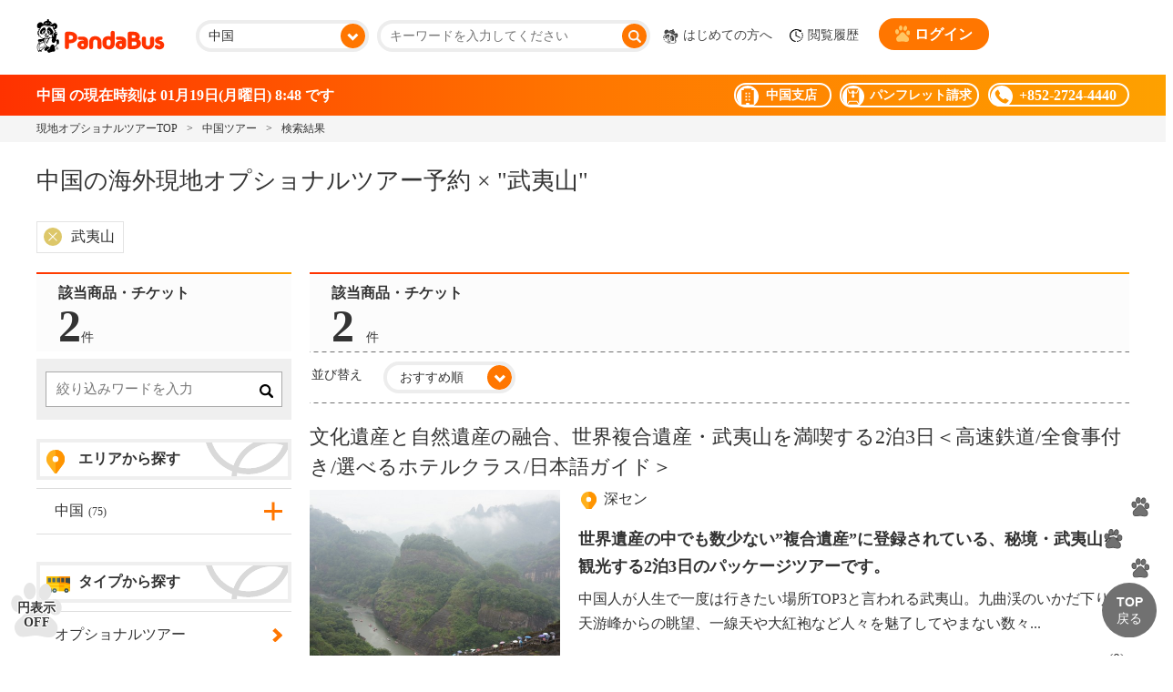

--- FILE ---
content_type: text/html; charset=UTF-8
request_url: https://www.pandabus.com/china/search/-kw-tm=597
body_size: 87397
content:
<!DOCTYPE html>
<html lang="ja">

<head>
    <meta charset="utf-8">
<!-- ■共通タグ -->
<!-- EBiS tag version4.10 start -->
<script type="text/javascript">
    (function(a,d,e,b,i,s){ window[i]=window[i]||[];var f=function(a,d,e,b,i,s){
        var o=a.getElementsByTagName(d)[0],h=a.createElement(d),t='text/javascript';
        h.type=t;h.async=e;h.onload=function(){ window[i].init(
            { argument:s, auto:true }
        );};h._p=o;return h;},h=f(a,d,e,b,i,s),l='//taj',j=b+s+'/cmt.js';h.src=l+'1.'+j;
        h._p.parentNode.insertBefore(h,h._p);h.onerror=function(k){k=f(a,d,e,b,i,s);
        k.src=l+'2.'+j;k._p.parentNode.insertBefore(k,k._p);};
    })(document,'script',true,'ebis.ne.jp/','ebis','KVbuCjQX');
</script>
<!-- EBiS tag end -->
<!-- Google Tag Manager T -->
<script>(function(w,d,s,l,i){w[l]=w[l]||[];w[l].push({'gtm.start':
  new Date().getTime(),event:'gtm.js'});var f=d.getElementsByTagName(s)[0],
  j=d.createElement(s),dl=l!='dataLayer'?'&l='+l:'';j.async=true;j.src=
  'https://www.googletagmanager.com/gtm.js?id='+i+dl;f.parentNode.insertBefore(j,f);
  })(window,document,'script','dataLayer','GTM-WTJJK4T');</script>
<!-- End Google Tag Manager -->
    <meta name="viewport" content="width=device-width, user-scalable=no">
    <meta name="format-detection" content="telephone=no">
    <title>中国 | 武夷山 | 海外現地オプショナルツアー予約
</title>
        <meta name="Description" content="深セン、広州、珠海、桂林、厦門（アモイ） ～ 華南地区の各都市出発の商品をご紹介します。

">
    <meta name="csrf-token" content="3zkRrhm7xLqdaHCKeJ9ChRYfHLsm8hP0rW8DawGr">
    <script src="https://assets.pandabus.com/assets/user/js/jquery.min.js"></script>
    <script src="https://www.pandabus.com/js/slick/slick.min.js"></script>
    <script src="https://assets.pandabus.com/assets/user/js/infiniteslidev2.js"></script>
    <link href="https://www.pandabus.com/js/slick/slick.css" rel="stylesheet">
    <link href="https://www.pandabus.com/js/slick/slick-theme.css" rel="stylesheet">
    <!--<link href="https://assets.pandabus.com/assets/user/css/base.css" rel="stylesheet" type="text/css">-->
    <link href="https://www.pandabus.com/css/user/base.css" rel="stylesheet" type="text/css">
    <!--<link href="https://assets.pandabus.com/assets/user/css/common_parts.css" rel="stylesheet" type="text/css">-->
    <link href="https://www.pandabus.com/css/user/common_parts.css?20220902" rel="stylesheet" type="text/css">
    <link href="https://www.pandabus.com/css/common.css" rel="stylesheet" type="text/css">
    <link href="https://assets.pandabus.com/assets/user/css/country.css" rel="stylesheet" type="text/css">
<link href="https://assets.pandabus.com/assets/user/css/kw_search.css" rel="stylesheet" type="text/css">
<link href="https://assets.pandabus.com/assets/user/css/sp-menu.css" rel="stylesheet" type="text/css">
    <!-- <script src="https://assets.pandabus.com/assets/user/js/base.js"></script> -->
            <script src="https://www.pandabus.com/js/user/base.js?20220125"></script>
        <link type="text/css" rel="stylesheet" href="//code.jquery.com/ui/1.10.3/themes/cupertino/jquery-ui.min.css" />
    <script type="text/javascript" src="//code.jquery.com/ui/1.10.3/jquery-ui.min.js"></script>
    <link rel="icon" href="https://www.pandabus.com/favicon.ico">
    <script type="application/ld+json">
{
        "@context" : "https://schema.org",
        "@type" : "Organization",
        "name" : "パンダトラベルエージェンシー",
        "founder":"鶴見 公則",
        "foundingDate":"2000-04-01",
        "description" : "PandaBusとは、パンダトラベルがアジアとオーストラリアで展開する海外現地オプショナルツアーのブランドです。 日本語定期観光バスの老舗として40年以上の経験をもち安全第一の経営をおこなってきました。 各店舗に日本人スタッフが常駐し、旅行商品を企画開発し、手配や運行の品質を全て自社で管理しています。 また、お客様の身近な存在として、オンラインとオフラインを問わず日々お客様の声をおうかがいし、より、お楽しみいただける旅行商品をご用意しています。",
        "url" : "https://www.pandabus.com/",
        "logo": "https://assets.pandabus.com/assets/user/image/svg/logo.svg",
        "telephone" : "+852-2724-4440", //電話番号
        "faxNumber": "+852-2724-2517", //FAX番号
        "address": {
            "@type": "PostalAddress",
            "addressLocality": "Tsimshatsui East",
            "addressRegion": "Kowloon",
            "postalCode": "000-0000",
            "streetAddress": "Room 507-508,5/F,East Ocean Centre,98 Granville Road",
            "addressCountry": "JP"
        },
        "contactPoint" :[
            { "@type" : "ContactPoint",
            "telephone" : "+852-2724-4440",
            "contactType" : "customer service"
            }
            ]},
    "sameAs":[
    "https://www.instagram.com/pandabus_hongkong/",
    "https://www.facebook.com/pandabusbkk/",
    "https://www.facebook.com/PandabusHongkong/",
    "https://www.facebook.com/pandabussingapore/",
    "https://www.facebook.com/PandabusMalaysia-544219002419974/",
    "https://www.facebook.com/PANDBUSVIETNAM/",
    "https://www.facebook.com/PandabusSouthChina/",
    "https://www.facebook.com/PandabusBali/",
    "https://www.facebook.com/Pandabusjakarta/"
    ]
}
</script>    <script type="application/ld+json">
{
  "@context": "https://schema.org",
  "@type": "SiteNavigationElement",
  "name": [
      "香港・マカオ",
      "タイランド",
      "シンガポール",
      "インドネシア",
      "マレーシア",
      "カンボジア",
      "ラオス",
      "ベトナム",
      "中国",
      "オーストラリア",
      "はじめての方へ",
      "運営会社",
      "会員規約",
      "旅行条件書",
      "特定商取引法",
      "プライバシーポリシー",
      "よくある質問",
      "店舗一覧",
      "お問い合わせ"
  ],
  "url": [
      "/hongkong",
      "/thailand",
      "/singapore",
      "/indonesia",
      "/malaysia",
      "/cambodia",
      "/laos",
      "/vietnam",
      "/china",
      "/australia",
      "/vistor/index",
      "/about/index",
      "/memtnc/index",
      "/tnc/index",
      "/sctl/index",
      "/privacypolicy/index",
      "/faq/index",
      "/branch/index",
      "/inquiry/index"
  ]
}
</script><script type="application/ld+json">
{
    "@context": "http://schema.org",
    "@type": "BreadcrumbList",
    "itemListElement": [
      {
          "@type": "ListItem",
          "position": 1,
          "item": {
                "@id": "https://www.pandabus.com",
                "name": "現地オプショナルツアーTOP"
          }
      }
          ]
}
</script>
</head>

<body>
<script>
window.dataLayer = window.dataLayer || [];
dataLayer.push({
    event: "view_item_list",
    ecommerce: {
      items: [
    {
        item_name: "文化遺産と自然遺産の融合、世界複合遺産・武夷山を満喫する2泊3日＜高速鉄道/全食事付き/選べるホテルクラス/日本語ガイド＞",
        item_id: "SZX_PWU1",
                price: 3905,
        item_brand: "PandaBus",
        item_category: "パッケージツアー",
        item_variant: "",
        item_list_name: "Search Results",
        item_list_id: "SR001",
        index: 1,
        quantity: 1
    }
    ,{
        item_name: "文化遺産と自然遺産の融合、世界複合遺産・武夷山を満喫する2泊3日＜高速鉄道/全食事付き/選べるホテルクラス/日本語ガイド＞",
        item_id: "CAN_PWU1",
                price: 4085,
        item_brand: "PandaBus",
        item_category: "パッケージツアー",
        item_variant: "",
        item_list_name: "Search Results",
        item_list_id: "SR001",
        index: 2,
        quantity: 1
    }
      ]
    }
});
</script>

<!-- Google Tag Manager (noscript) -->
<noscript><iframe src="https://www.googletagmanager.com/ns.html?id=GTM-WTJJK4T"
height="0" width="0" style="display:none;visibility:hidden"></iframe></noscript>
<!-- End Google Tag Manager (noscript) -->

<script async>(function(s,u,m,o,j,v){j=u.createElement(m);v=u.getElementsByTagName(m)[0];j.async=1;j.src=o;j.dataset.sumoSiteId='02daf6699f1472628352f9a3fb9ee5c710049d2991cb6cfc45eb4b7c17cb72cf';v.parentNode.insertBefore(j,v)})(window,document,'script','//load.sumome.com/');</script>
    <header>
        <div class="inc-header">
    <div class="head-pc">
        <div class="header__area">
            <div class="header__logo"><a href="https://www.pandabus.com/"><img src="https://assets.pandabus.com/assets/user/image/svg/logo.svg" alt="パンダバスロゴ"></a></div>
            <div class="header__searchcountry">
                <!-- 選択された国エリア表示 -->
                                <div id="selectCountry">中国</div>
                <div class="header__searchcountry--inner"><a href="javascript:void(0)" class="icn"><img src="https://assets.pandabus.com/assets/user/image/svg/drop.svg" alt="国を選択してください"></a>
                    <div class="header__searchcountry--drop-down">
                        <ul>
                                                            <li class="ttl">アジア</li>
                                                                    <li><a href="https://www.pandabus.com/hongkong" class="toggle-chi">香港・マカオ</a>
                                        <ul>
                                                                                            <li><a href="https://www.pandabus.com/hongkong/-ar-HKG">香港</a></li>
                                                                                            <li><a href="https://www.pandabus.com/hongkong/-ar-MFM">マカオ</a></li>
                                                                                    </ul>
                                    </li>
                                                                    <li><a href="https://www.pandabus.com/thailand" class="toggle-chi">タイ</a>
                                        <ul>
                                                                                            <li><a href="https://www.pandabus.com/thailand/-ar-BKK">バンコク</a></li>
                                                                                            <li><a href="https://www.pandabus.com/thailand/-ar-CNX">チェンマイ</a></li>
                                                                                            <li><a href="https://www.pandabus.com/thailand/-ar-HKT">プーケット</a></li>
                                                                                            <li><a href="https://www.pandabus.com/thailand/-ar-KBV">クラビ</a></li>
                                                                                            <li><a href="https://www.pandabus.com/thailand/-ar-AYU">アユタヤ</a></li>
                                                                                    </ul>
                                    </li>
                                                                    <li><a href="https://www.pandabus.com/singapore" class="toggle-chi">シンガポール</a>
                                        <ul>
                                                                                    </ul>
                                    </li>
                                                                    <li><a href="https://www.pandabus.com/indonesia" class="toggle-chi">バリ島 / インドネシア</a>
                                        <ul>
                                                                                            <li><a href="https://www.pandabus.com/indonesia/-ar-DPS">バリ島</a></li>
                                                                                    </ul>
                                    </li>
                                                                    <li><a href="https://www.pandabus.com/malaysia" class="toggle-chi">マレーシア</a>
                                        <ul>
                                                                                            <li><a href="https://www.pandabus.com/malaysia/-ar-KUL">クアラルンプール</a></li>
                                                                                            <li><a href="https://www.pandabus.com/malaysia/-ar-BKI">コタキナバル</a></li>
                                                                                            <li><a href="https://www.pandabus.com/malaysia/-ar-PEN">ペナン</a></li>
                                                                                    </ul>
                                    </li>
                                                                    <li><a href="https://www.pandabus.com/cambodia" class="toggle-chi">カンボジア</a>
                                        <ul>
                                                                                            <li><a href="https://www.pandabus.com/cambodia/-ar-REP">シェムリアップ</a></li>
                                                                                            <li><a href="https://www.pandabus.com/cambodia/-ar-PNH">プノンペン</a></li>
                                                                                    </ul>
                                    </li>
                                                                    <li><a href="https://www.pandabus.com/vietnam" class="toggle-chi">ベトナム</a>
                                        <ul>
                                                                                            <li><a href="https://www.pandabus.com/vietnam/-ar-SGN">ホーチミン</a></li>
                                                                                            <li><a href="https://www.pandabus.com/vietnam/-ar-HAN">ハノイ</a></li>
                                                                                            <li><a href="https://www.pandabus.com/vietnam/-ar-OTH">ダナン・ホイアン・フエ（中部）</a></li>
                                                                                    </ul>
                                    </li>
                                                                    <li><a href="https://www.pandabus.com/china" class="toggle-chi">中国</a>
                                        <ul>
                                                                                            <li><a href="https://www.pandabus.com/china/-ar-SZX">深セン</a></li>
                                                                                            <li><a href="https://www.pandabus.com/china/-ar-CAN">広州</a></li>
                                                                                            <li><a href="https://www.pandabus.com/china/-ar-ZUH">珠海</a></li>
                                                                                            <li><a href="https://www.pandabus.com/china/-ar-KWL">桂林</a></li>
                                                                                            <li><a href="https://www.pandabus.com/china/-ar-XMN">厦門（アモイ）</a></li>
                                                                                    </ul>
                                    </li>
                                                                                            <li class="ttl">オセアニア</li>
                                                                    <li><a href="https://www.pandabus.com/australia" class="toggle-chi">オーストラリア</a>
                                        <ul>
                                                                                            <li><a href="https://www.pandabus.com/australia/-ar-SYD">シドニー</a></li>
                                                                                            <li><a href="https://www.pandabus.com/australia/-ar-GCS">ゴールドコースト</a></li>
                                                                                            <li><a href="https://www.pandabus.com/australia/-ar-CNS">ケアンズ</a></li>
                                                                                            <li><a href="https://www.pandabus.com/australia/-ar-MEL">メルボルン</a></li>
                                                                                            <li><a href="https://www.pandabus.com/australia/-ar-PER">パース</a></li>
                                                                                            <li><a href="https://www.pandabus.com/australia/-ar-AYQ">エアーズロック</a></li>
                                                                                            <li><a href="https://www.pandabus.com/australia/-ar-BNE">ブリスベン</a></li>
                                                                                            <li><a href="https://www.pandabus.com/australia/-ar-DRW">ダーウィン</a></li>
                                                                                            <li><a href="https://www.pandabus.com/australia/-ar-ADL">アデレード</a></li>
                                                                                            <li><a href="https://www.pandabus.com/australia/-ar-ASP">アリススプリングス</a></li>
                                                                                            <li><a href="https://www.pandabus.com/australia/-ar-KBJ">キングスキャニオン</a></li>
                                                                                            <li><a href="https://www.pandabus.com/australia/-ar-GIFT">サプリ・ヘルスケア用品</a></li>
                                                                                    </ul>
                                    </li>
                                                                                                                        <script>
                                    $(function() {
                                        
                                        setKeywordCountry(10);
                                    });
                                </script>
                                                    </ul>
                    </div>
                </div>
            </div>
            <div class="header__searchbox">
                                                <form action="javascript:void(0);" onsubmit="searchHeader()">
                    <input type="text" id="keyword" value="" placeholder="キーワードを入力してください">
                    <a href="javascript:void(0)" id="topKeywordButton" onclick="searchHeader()"><img src="https://assets.pandabus.com/assets/user/image/svg/search.svg" alt="キーワードを入力してください"></a>
                </form>
            </div>
            <ul>
                <li class="header__area--menu-guide"><a href="https://www.pandabus.com/vistor/index"><img src="https://assets.pandabus.com/assets/user/image/svg/icn_panda.svg" alt="はじめての方へ">はじめての方へ</a></li>
                                <li class="header__area--menu-history"><a href="javascript:void(0)" onclick="userCommon.redirectBrowseHistory()"><img src="https://assets.pandabus.com/assets/user/image/svg/time-left.svg" alt="閲覧履歴">閲覧履歴</a></li>
            </ul>
            <div class="header__login">
                                    <a href="https://www.pandabus.com/account/login"><img src="https://assets.pandabus.com/assets/user/image/svg/baidu-paw-logo.svg" alt="ログイン">ログイン</a></div>
                            </div>
        </div>
    </div>
    <div class="head-sp">
        <div class="clearfix">
            <div class="header__logo"><a href="https://www.pandabus.com/"><img src="https://assets.pandabus.com/assets/user/image/svg/logo.svg" alt="パンダバスロゴ"></a></div>
            <a href="javascript:void(0);" class="spnav-toggle"><img src="https://assets.pandabus.com/assets/user/image/svg/sp-toggle.svg" alt="メニュー"></a>
            <a href="javascript:void(0)" class="search search-sp-btn"><img src="https://assets.pandabus.com/assets/user/image/svg/search.svg" alt="検索"></a>
        </div>
        <div class="sp-nav">
            <div class="sp-nav__inner">
                <div class="sp-nav__close"><a href="javascript:void(0);"><img src="https://assets.pandabus.com/assets/user/image/svg/close-sp.svg" alt="閉じる"></a></div>
                <div class="sp-nav__login">
                                            <a href="https://www.pandabus.com/account/login"><img src="https://assets.pandabus.com/assets/user/image/svg/Baidu-sp.svg" alt="ログイン">ログイン</a>
                                    </div>
                <ul>
                    <li><a href="https://www.pandabus.com/vistor/index"><span class="sp-nav__menu--icon"><img src="https://assets.pandabus.com/assets/user/image/svg/panda-sp.svg" alt="はじめての方へ"></span><span>はじめての方へ</span></a></li>
                                        <li><a href="javascript:void(0)" onclick="userCommon.redirectBrowseHistory()"><span class="sp-nav__menu--icon"><img src="https://assets.pandabus.com/assets/user/image/svg/time-sp.svg" alt="閲覧履歴"></span><span>閲覧履歴</span></a></li>
                                            <li><a href="https://www.pandabus.com/branch/CHN"><span class="sp-nav__menu--icon"><img src="https://assets.pandabus.com/assets/user/image/svg/building-sp.svg" alt="タイ支店"></span><span>中国支店</span></a></li>
                        <li><a href="https://www.pandabus.com/pamphlet/edit"><span class="sp-nav__menu--icon"><img src="https://assets.pandabus.com/assets/user/image/svg/dossier-sp.svg" alt="パンフレット請求"></span><span>パンフレット請求</span></a></li>
                        <li><a href="tel:+852-2724-4440"><span class="sp-nav__menu--icon"><img src="https://assets.pandabus.com/assets/user/image/svg/phone-sp.svg" alt="電話番号　+852-2724-4440"></span><span>電話番号　+852-2724-4440</span></a></li>
                                    </ul>
            </div>
        </div>
    </div>
</div>
    </header>
    <article>
        
    <div class="c-local__info">
    <div class="c-local__info-inner">
        <div class="c-local__info--">
                    <span class="c-local__info--country"> 中国 </span>の現在時刻は <span class="c-local__info--current-timecountry"></span> です
                </div>
        <div class="pc">
            <a href="https://www.pandabus.com/branch/CHN"><span class="c-local__info--branch-name">中国支店</span></a>
            <a href="https://www.pandabus.com/pamphlet/edit"><span class="c-local__info--pamphlet-name">パンフレット請求</span></a>
            <a href="tel:+852-2724-4440"><span class="c-local__info--telephone">+852-2724-4440</span>
        </div>
    </div>
</div>
<script>
    // 現在時刻を1000ミリ秒ごと(毎秒)に実行する
          setInterval(function(){userCommon.showAreaClock( 8.00, 'country' )}, 1000);
    </script>    <div class="c-breadclumb">
        <ul class="c-breadclumb__inner clearfix">
        <li><a href="https://www.pandabus.com">現地オプショナルツアーTOP</a></li>
        <li><a href="https://www.pandabus.com/china">中国ツアー</a></li>
                <li>検索結果</li>
        </ul>
    </div>
            <div class="cont-area">
        <div class="kw__head">
            <h1 class="kw__head-title">中国の海外現地オプショナルツアー予約 × &quot;武夷山&quot;</h1>
        </div>
        <div class="c-search__words-list">
            <ul>
                                                                                                    
                                                                                                                                                                                                                                                                                                                                                                                                                                                                                                                                                                                                                                                                                                                                                                                                                                                                                                                                                                                                                                                                                                                                                                                                                                                                                                                                                                                                                                                                                                                                                                                                                                                                                                                                                                                                                                                                                                                                                                                                                                                                                                                                                                                                                                                                                                                                                                                                                                                                                                                                                                                                                                                                                                                                                                                                                                                                                                                                                                                                                                                                                                                                                                                                                                                                                                                                                                                                                                                                                                                                                                                                                                                                                                                                                                                                                                                                                                                                                                                                                                                                                                                                                                                                                                                                                                                                                                                                                                                                                                                                                                                                                                                                                                                                                                                                                                                                                                                                                                                                                                                                                                                                                                                                            
                                                                                                                                                                                                                                                                                                                                                                                                                                                                                                                                                                                                                                                                                                                                                                                                                                    <li class="search_theme" data-value="597" data-condid="0" onclick="deleteSearchCond(this, 0)">武夷山</li>
                                                                                                                                                    </ul>
        </div>
        <div class="country__wrap">
            <div class="country__flex">
                <div class="country__sidebar">
                    <div class="search__results--text c-dotted__line">
                        <ul>
                            <li>該当商品・チケット</li>
                            <li><span>2</span>件</li>
                        </ul>
                    </div>
                    <div class="inc-sidebar-tour-pc">
                        
                        <div class="c-sidebar__area--keyword">
    <form action="javascript:void(0);">
      <input type="text" id="refineWord" value="" placeholder="絞り込みワードを入力">
      <input type="image" alt="検索" src="https://assets.pandabus.com/assets/user/image/svg/musica-searcher.svg" class="search__btn" onclick="search('rw', null, )">
    </form>
  </div>
<div class="inc-sidebar-pc">
  <div class="c-sidebar__area pc">
    <h4 class="search__area--title c-sidebar__title">エリアから探す</h4>
    <div id="sidebar__menu">
      <dl>
                                                      
                                        
                                        
                                        
                                        
                                        
                                        
                                      <dt>中国<span class="sidebar__menu--counts">(75)</span><p class="accordion_icon"><span></span><span></span></p></dt>
            <dd>
              <ul>
                
                                  
                  <li  class="refinement-condition__delete" ><a href="https://www.pandabus.com/china"></a>
                                中国すべて<span class="sidebar__menu--counts">(75)</span>
                </li>
                                                      
                    <li ><a href="https://www.pandabus.com/china/-ar-SZX"></a>
                                    深セン<span class="sidebar__menu--counts">(35)</span></li>
                                                      
                    <li ><a href="https://www.pandabus.com/china/-ar-CAN"></a>
                                    広州<span class="sidebar__menu--counts">(32)</span></li>
                                                      
                    <li ><a href="https://www.pandabus.com/china/-ar-ZUH"></a>
                                    珠海<span class="sidebar__menu--counts">(2)</span></li>
                                                      
                    <li ><a href="https://www.pandabus.com/china/-ar-KWL"></a>
                                    桂林<span class="sidebar__menu--counts">(4)</span></li>
                                                      
                    <li ><a href="https://www.pandabus.com/china/-ar-XMN"></a>
                                    厦門（アモイ）<span class="sidebar__menu--counts">(2)</span></li>
                              </ul>
            </dd>
                                                                
                            </dl>
    </div>
  </div>

  
      <div class="c-sidebar__area pc">
      <h4 class="search__type--title c-sidebar__title">タイプから探す</h4>
      <div id="sidebar__menu">
        <ul>
                    <li   onclick="search('tp', '0', );" ><a href="javascript:void(0)"></a>オプショナルツアー</li>
          <li   onclick="search('tp', '1', );" ><a href="javascript:void(0)"></a>チケット</li>
          <li   onclick="search('tp', '2', );" ><a href="javascript:void(0)"></a>車・ガイドの貸切</li>
          <li   onclick="search('tp', '3', );" ><a href="javascript:void(0)"></a>パッケージツアー</li>
        </ul>
      </div>
    </div>
  
  
  <div class="c-sidebar__area pc">
    <h4 class="search__theme--title c-sidebar__title">テーマから探す</h4>
    <div id="sidebar__menu">
              
                                        
            <dl>
              <dt>★華南の世界遺産★
                <p class="accordion_icon"><span></span><span></span></p>
              </dt>
              <dd>
                <ul>
                  <li   onclick="search('tm', '601', );" ><a href="javascript:void(0)"></a>★華南の世界遺産★すべて</li>
                                                          <li    onclick="search('tm', '602', );" ><a href="javascript:void(0)"></a>桂林の世界自然遺産</li>
                                                          <li    onclick="search('tm', '603', );" ><a href="javascript:void(0)"></a>開平の世界文化遺産</li>
                                                          <li    onclick="search('tm', '604', );" ><a href="javascript:void(0)"></a>丹霞山の世界自然遺産</li>
                                                          <li    onclick="search('tm', '605', );" ><a href="javascript:void(0)"></a>厦門(アモイ)の世界文化遺産</li>
                                                          <li    onclick="search('tm', '846', );" ><a href="javascript:void(0)"></a>武夷山の世界複合遺産</li>
                                  </ul>
              </dd>
            </dl>
                                                  
            <dl>
              <dt>深センを観光する
                <p class="accordion_icon"><span></span><span></span></p>
              </dt>
              <dd>
                <ul>
                  <li   onclick="search('tm', '567', );" ><a href="javascript:void(0)"></a>深センを観光するすべて</li>
                                                          <li    onclick="search('tm', '568', );" ><a href="javascript:void(0)"></a>地王ビル展望台</li>
                                                          <li    onclick="search('tm', '569', );" ><a href="javascript:void(0)"></a>深セン博物館</li>
                                                          <li    onclick="search('tm', '570', );" ><a href="javascript:void(0)"></a>最先端IoTスーパーマーケット</li>
                                                          <li    onclick="search('tm', '571', );" ><a href="javascript:void(0)"></a>中国民俗文化村</li>
                                                          <li    onclick="search('tm', '573', );" ><a href="javascript:void(0)"></a>大芬油画村</li>
                                                          <li    onclick="search('tm', '574', );" ><a href="javascript:void(0)"></a>華強北電気街</li>
                                                          <li    onclick="search('tm', '885', );" ><a href="javascript:void(0)"></a>大鵬所城</li>
                                                          <li    onclick="search('tm', '886', );" ><a href="javascript:void(0)"></a>観瀾版画村</li>
                                                          <li    onclick="search('tm', '572', );" ><a href="javascript:void(0)"></a>ショー</li>
                                                          <li    onclick="search('tm', '854', );" ><a href="javascript:void(0)"></a>専用車・ガイド・通訳</li>
                                                          <li    onclick="search('tm', '849', );" ><a href="javascript:void(0)"></a>レストランやカフェ</li>
                                  </ul>
              </dd>
            </dl>
                                                  
            <dl>
              <dt>広州を観光する
                <p class="accordion_icon"><span></span><span></span></p>
              </dt>
              <dd>
                <ul>
                  <li   onclick="search('tm', '576', );" ><a href="javascript:void(0)"></a>広州を観光するすべて</li>
                                                          <li    onclick="search('tm', '614', );" ><a href="javascript:void(0)"></a>広州博物館（鎮海楼）</li>
                                                          <li    onclick="search('tm', '884', );" ><a href="javascript:void(0)"></a>中山記念堂</li>
                                                          <li    onclick="search('tm', '615', );" ><a href="javascript:void(0)"></a>陳氏書院</li>
                                                          <li    onclick="search('tm', '616', );" ><a href="javascript:void(0)"></a>六榕寺</li>
                                                          <li    onclick="search('tm', '617', );" ><a href="javascript:void(0)"></a>沙面地区</li>
                                                          <li    onclick="search('tm', '620', );" ><a href="javascript:void(0)"></a>ナイトクルーズ</li>
                                  </ul>
              </dd>
            </dl>
                                                  
            <dl>
              <dt>桂林を観光する
                <p class="accordion_icon"><span></span><span></span></p>
              </dt>
              <dd>
                <ul>
                  <li   onclick="search('tm', '579', );" ><a href="javascript:void(0)"></a>桂林を観光するすべて</li>
                                                          <li    onclick="search('tm', '608', );" ><a href="javascript:void(0)"></a>漓江下り</li>
                                                          <li    onclick="search('tm', '610', );" ><a href="javascript:void(0)"></a>蘆笛岩（鍾乳洞）</li>
                                                          <li    onclick="search('tm', '611', );" ><a href="javascript:void(0)"></a>陽朔</li>
                                                          <li    onclick="search('tm', '612', );" ><a href="javascript:void(0)"></a>龍勝棚田</li>
                                                          <li    onclick="search('tm', '857', );" ><a href="javascript:void(0)"></a>専用車・ガイド・通訳</li>
                                  </ul>
              </dd>
            </dl>
                                                  
            <dl>
              <dt>厦門(アモイ)を観光する
                <p class="accordion_icon"><span></span><span></span></p>
              </dt>
              <dd>
                <ul>
                  <li   onclick="search('tm', '578', );" ><a href="javascript:void(0)"></a>厦門(アモイ)を観光するすべて</li>
                                                          <li    onclick="search('tm', '606', );" ><a href="javascript:void(0)"></a>福建土楼</li>
                                                          <li    onclick="search('tm', '607', );" ><a href="javascript:void(0)"></a>コロンス島</li>
                                                          <li    onclick="search('tm', '853', );" ><a href="javascript:void(0)"></a>厦門市内観光</li>
                                  </ul>
              </dd>
            </dl>
                                                  
            <dl>
              <dt>その他の都市を観光する
                <p class="accordion_icon"><span></span><span></span></p>
              </dt>
              <dd>
                <ul>
                  <li   onclick="search('tm', '589', );" ><a href="javascript:void(0)"></a>その他の都市を観光するすべて</li>
                                                          <li    onclick="search('tm', '591', );" ><a href="javascript:void(0)"></a>開平</li>
                                                          <li    onclick="search('tm', '595', );" ><a href="javascript:void(0)"></a>丹霞山</li>
                                                          <li    onclick="search('tm', '593', );" ><a href="javascript:void(0)"></a>潮州</li>
                                                          <li    onclick="search('tm', '882', );" ><a href="javascript:void(0)"></a>虎門</li>
                                                          <li    onclick="search('tm', '596', );" ><a href="javascript:void(0)"></a>南寧</li>
                                                          <li   id="cond0" class="refinement-condition__delete"   onclick="search('tm', '597', );" ><a href="javascript:void(0)"></a>武夷山</li>
                                                          <li    onclick="search('tm', '594', );" ><a href="javascript:void(0)"></a>仏山</li>
                                  </ul>
              </dd>
            </dl>
                                                  
            <dl>
              <dt>専用車・ガイド・通訳
                <p class="accordion_icon"><span></span><span></span></p>
              </dt>
              <dd>
                <ul>
                  <li   onclick="search('tm', '583', );" ><a href="javascript:void(0)"></a>専用車・ガイド・通訳すべて</li>
                                                          <li    onclick="search('tm', '585', );" ><a href="javascript:void(0)"></a>専用車と日本語ガイド</li>
                                                          <li    onclick="search('tm', '584', );" ><a href="javascript:void(0)"></a>専用車のみ</li>
                                                          <li    onclick="search('tm', '586', );" ><a href="javascript:void(0)"></a>ガイドのみ</li>
                                                          <li    onclick="search('tm', '831', );" ><a href="javascript:void(0)"></a>通訳の手配</li>
                                                          <li    onclick="search('tm', '587', );" ><a href="javascript:void(0)"></a>VIP向け手配</li>
                                  </ul>
              </dd>
            </dl>
                                                  
            <dl>
              <dt>スパ・マッサージなど
                <p class="accordion_icon"><span></span><span></span></p>
              </dt>
              <dd>
                <ul>
                  <li   onclick="search('tm', '580', );" ><a href="javascript:void(0)"></a>スパ・マッサージなどすべて</li>
                                                          <li    onclick="search('tm', '836', );" ><a href="javascript:void(0)"></a>深センのスパ・マッサージ</li>
                                                          <li    onclick="search('tm', '837', );" ><a href="javascript:void(0)"></a>広州のスパ・マッサージ</li>
                                                          <li    onclick="search('tm', '838', );" ><a href="javascript:void(0)"></a>珠海のスパ・マッサージ</li>
                                                          <li    onclick="search('tm', '845', );" ><a href="javascript:void(0)"></a>他の都市のスパ・マッサージ</li>
                                  </ul>
              </dd>
            </dl>
                                                  
            <dl>
              <dt>レストランやカフェなど
                <p class="accordion_icon"><span></span><span></span></p>
              </dt>
              <dd>
                <ul>
                  <li   onclick="search('tm', '581', );" ><a href="javascript:void(0)"></a>レストランやカフェなどすべて</li>
                                                          <li    onclick="search('tm', '840', );" ><a href="javascript:void(0)"></a>広州のレストランやカフェ</li>
                                                          <li    onclick="search('tm', '841', );" ><a href="javascript:void(0)"></a>珠海のレストランやカフェ</li>
                                                          <li    onclick="search('tm', '839', );" ><a href="javascript:void(0)"></a>深センのレストランやカフェ</li>
                                                          <li    onclick="search('tm', '843', );" ><a href="javascript:void(0)"></a>他の都市のレストランやカフェ</li>
                                  </ul>
              </dd>
            </dl>
                                                  
            <ul>
              <li   onclick="search('tm', '582', );" ><a href="javascript:void(0)"></a>空港送迎や越境送迎など</li>
            </ul>
                                                  
            <dl>
              <dt>珠海を観光する
                <p class="accordion_icon"><span></span><span></span></p>
              </dt>
              <dd>
                <ul>
                  <li   onclick="search('tm', '577', );" ><a href="javascript:void(0)"></a>珠海を観光するすべて</li>
                                                          <li    onclick="search('tm', '832', );" ><a href="javascript:void(0)"></a>海洋王国</li>
                                                          <li    onclick="search('tm', '833', );" ><a href="javascript:void(0)"></a>珠海市内観光</li>
                                  </ul>
              </dd>
            </dl>
                                                  
            <dl>
              <dt>香港・マカオを観光する
                <p class="accordion_icon"><span></span><span></span></p>
              </dt>
              <dd>
                <ul>
                  <li   onclick="search('tm', '600', );" ><a href="javascript:void(0)"></a>香港・マカオを観光するすべて</li>
                                                          <li    onclick="search('tm', '834', );" ><a href="javascript:void(0)"></a>深セン発 香港・マカオ</li>
                                                          <li    onclick="search('tm', '835', );" ><a href="javascript:void(0)"></a>広州発、香港・マカオ</li>
                                                          <li    onclick="search('tm', '858', );" ><a href="javascript:void(0)"></a>珠海発、香港・マカオ</li>
                                  </ul>
              </dd>
            </dl>
                            </div>
  </div>

  <!-- サイドバー2 -->
  <div class="c-sidebar__area pc">
    <h4 class="search__commitment--title c-sidebar__title">こだわり</h4>
    <div id="sidebar__menu">
      <ul>
                <li   onclick="search('kd', '1', );" ><a href="javascript:void(0)"></a>早割あり</li>
        <li   onclick="search('kd', '2', );" ><a href="javascript:void(0)"></a>グループ割あり</li>
        <li   onclick="search('kd', '3', );" ><a href="javascript:void(0)"></a>即予約確定あり</li>
        <li   onclick="search('kd', '4', );" ><a href="javascript:void(0)"></a>送迎あり</li>
        <li   onclick="search('kd', '5', )" ><a href="javascript:void(0)"></a>期間限定あり</li>
      </ul>
    </div>
  </div>

  <!-- サイドバー2 -->
  <div class="c-sidebar__area pc">
    <h4 class="search__starttime--title c-sidebar__title">開始時間</h4>
    <div id="sidebar__menu">
      <ul>
                <li   onclick="search('ti', '1', );" ><a href="javascript:void(0)"></a>午前に開始のツアー</li>
        <li   onclick="search('ti', '2', );" ><a href="javascript:void(0)"></a>午後に開始のツアー</li>
        <li   onclick="search('ti', '3', );" ><a href="javascript:void(0)"></a>夕方以降に開始のツアー</li>
      </ul>
    </div>
  </div>

  <!-- サイドバー2 -->
  <div class="c-sidebar__area pc">
    <h4 class="search__budget--title c-sidebar__title">1人あたり予算</h4>
    <div id="sidebar__menu">
      <ul>
                <li   onclick="search('pr', '1', );" ><a href="javascript:void(0)"></a>&yen;3,000以下</li>
        <li   onclick="search('pr', '2', );" ><a href="javascript:void(0)"></a>&yen;5,000以下</li>
        <li   onclick="search('pr', '3', );" ><a href="javascript:void(0)"></a>&yen;10,000以下</li>
        <li   onclick="search('pr', '4', );" ><a href="javascript:void(0)"></a>&yen;15,000以下</li>
        <li   onclick="search('pr', '5', );" ><a href="javascript:void(0)"></a>&yen;20,000以下</li>
        <li   onclick="search('pr', '6', );" ><a href="javascript:void(0)"></a>&yen;20,000以上</li>
      </ul>
    </div>
  </div>

  </div>
                    </div>
                </div>
                <div class="country__main-area">
                
                <div class="search__results--text sp c-dotted__line">
        <ul>
          <li>該当商品・チケット</li>
          <li><span> 2 </span>件</li>
        </ul>
    </div>
        <div>
                        
                            <div class="c-sort__area c-dotted__line">
                    <div class="c-sort__results--text c-dotted__line">
                        <ul>
                            <li>並び替え</li>
                            <li>
                                <div class="c-refine__items">
                                    <div class="c-refine__items--btn">
                                                                                <select onChange="location.href=value;">
                                            <option value="http://www.pandabus.com/china/search/-kw-tm=597/-st-recommend">おすすめ順</option>
                                            <option value="http://www.pandabus.com/china/search/-kw-tm=597/-st-poplular" >人気順</option>
                                            <option value="http://www.pandabus.com/china/search/-kw-tm=597/-st-new" >新着順</option>
                                            <option value="http://www.pandabus.com/china/search/-kw-tm=597/-st-price_asc" >料金安い順</option>
                                            <option value="http://www.pandabus.com/china/search/-kw-tm=597/-st-price_desc" >料金高い順</option>
                                        </select>
                                    </div>
                                </div>
                            </li>
                        </ul>
                    </div>
                </div>
                                                    <div class="c-tour">
                <p class="c-tour__title"><a href="https://www.pandabus.com/china/-ar-SZX/-tr-SZX_PWU1">文化遺産と自然遺産の融合、世界複合遺産・武夷山を満喫する2泊3日＜高速鉄道/全食事付き/選べるホテルクラス/日本語ガイド＞</a></p>
                <div class="c-tour__detail">
                    <div class="c-tour__detail--img">
                        <a href="https://www.pandabus.com/china/-ar-SZX/-tr-SZX_PWU1">
                            <div class="c-tour__detail--img-area">
                                                                  <img src="https://assets.pandabus.com/images/small/tour/3467/t43951395234_4c5369d07a_k.jpg" alt="文化遺産と自然遺産の融合、世界複合遺産・武夷山を満喫する2泊3日＜高速鉄道/全食事付き/選べるホテルクラス/日本語ガイド＞">
                                                                <span><img src="https://assets.pandabus.com/assets/user/image/svg/icn_bed.svg" alt="パッケージツアー">パッケージツアー</span>
                            </div>
                        </a>
                    </div>
                    <div class="c-tour__detail--text">
                        <p class="c-tour__detail--text-reservation">
                                                    </p>
                        <ul>
                                                            <li class="c-tour__detail--text-area-name">深セン</li>
                                                                                </ul>
                        <div class="c-tour__detail--text-caption">
                            <p class="c-tour__detail--text-caption-catch-copy">世界遺産の中でも数少ない”複合遺産”に登録されている、秘境・武夷山を観光する2泊3日のパッケージツアーです。</p>
                                                        <p class="c-tour__detail--text-caption-read-text">中国人が人生で一度は行きたい場所TOP3と言われる武夷山。九曲渓のいかだ下り、天游峰からの眺望、一線天や大紅袍など人々を魅了してやまない数々...</p>
                            </div>
                        <ul>
                                                                                                                    <li class="c-tour__detail--text-price-area toggle-price-area" data-price-currency="CNY" data-price-jpy="95,594" data-price="3,905">
                                    <span class="c-tour__detail--text-price-area-currency toggle-currency">CNY</span>
                                    <span class="c-tour__detail--text-price-area-price toggle-price">3,905</span>～
                                </li>
                                                                                    <li class="c-rating__star00">(0)</li>
                        </ul>
                    </div>
                </div>
                                <div class="c-tour__option">
                    <ul class="c-tour__option--tag">
                                                                                                 <li class="discount">送迎</li>                     </ul>
                                    </div>
            </div>
                                <div class="c-tour">
                <p class="c-tour__title"><a href="https://www.pandabus.com/china/-ar-CAN/-tr-CAN_PWU1">文化遺産と自然遺産の融合、世界複合遺産・武夷山を満喫する2泊3日＜高速鉄道/全食事付き/選べるホテルクラス/日本語ガイド＞</a></p>
                <div class="c-tour__detail">
                    <div class="c-tour__detail--img">
                        <a href="https://www.pandabus.com/china/-ar-CAN/-tr-CAN_PWU1">
                            <div class="c-tour__detail--img-area">
                                                                  <img src="https://assets.pandabus.com/images/small/tour/16473/44602735012_6543225e4e_k.jpg" alt="文化遺産と自然遺産の融合、世界複合遺産・武夷山を満喫する2泊3日＜高速鉄道/全食事付き/選べるホテルクラス/日本語ガイド＞">
                                                                <span><img src="https://assets.pandabus.com/assets/user/image/svg/icn_bed.svg" alt="パッケージツアー">パッケージツアー</span>
                            </div>
                        </a>
                    </div>
                    <div class="c-tour__detail--text">
                        <p class="c-tour__detail--text-reservation">
                                                    </p>
                        <ul>
                                                            <li class="c-tour__detail--text-area-name">広州</li>
                                                                                </ul>
                        <div class="c-tour__detail--text-caption">
                            <p class="c-tour__detail--text-caption-catch-copy">世界遺産の中でも数少ない”複合遺産”に登録されている、秘境・武夷山を観光する2泊3日のパッケージツアーです。</p>
                                                        <p class="c-tour__detail--text-caption-read-text">中国人が人生で一度は行きたい場所TOP3と言われる武夷山。九曲渓のいかだ下り、天游峰からの眺望、一線天や大紅袍など人々を魅了してやまない数々...</p>
                            </div>
                        <ul>
                                                                                                                    <li class="c-tour__detail--text-price-area toggle-price-area" data-price-currency="CNY" data-price-jpy="100,001" data-price="4,085">
                                    <span class="c-tour__detail--text-price-area-currency toggle-currency">CNY</span>
                                    <span class="c-tour__detail--text-price-area-price toggle-price">4,085</span>～
                                </li>
                                                                                    <li class="c-rating__star00">(0)</li>
                        </ul>
                    </div>
                </div>
                                <div class="c-tour__option">
                    <ul class="c-tour__option--tag">
                                                                                                                    </ul>
                                    </div>
            </div>
                </div>
    
    
                <!-- おすすめ情報 -->
                
                <div class="c-reco__info">
        <h3 class="c-shared__title">おすすめ情報</h3>
        <div class="c-reco__info--area">
                            <div class="c-reco__info--img">
                    <a href="https://www.pandabus.info/pandapoint"><img src="https://assets.pandabus.com/images/banner/254/Day.png" 　alt="ポイント8倍DAY"></a>
                </div>
                            <div class="c-reco__info--img">
                    <a href="https://www.pandabus.info/familyfriendly"><img src="https://assets.pandabus.com/images/banner/250/Day (3).png" 　alt="お子様無料"></a>
                </div>
                            <div class="c-reco__info--img">
                    <a href="https://www.bit.ly/46KU6fh"><img src="https://assets.pandabus.com/images/banner/240/2.png" 　alt="バンコク Google 評価"></a>
                </div>
                            <div class="c-reco__info--img">
                    <a href="https://www.instagram.com/pandabus.official/"><img src="https://assets.pandabus.com/images/banner/5/共通バーナー.png" 　alt="公式インスタ"></a>
                </div>
                            <div class="c-reco__info--img">
                    <a href="https://www.pandabus.com/search/-kw-kw=%E3%83%95%E3%82%A9%E3%83%88%E3%82%B8%E3%82%A7%E3%83%8B%E3%83%83%E3%82%AF"><img src="https://assets.pandabus.com/images/banner/27/写真映え スポット210x150.png" 　alt="フォトジェニック"></a>
                </div>
                            <div class="c-reco__info--img">
                    <a href="https://www.pandabus.com/australia"><img src="https://assets.pandabus.com/images/banner/26/australia 210x160.png" 　alt="オーストラリア"></a>
                </div>
                    </div>
    </div>

                <!-- 5つ星体験談 新着一覧 -->
                
                
                                                                    
                <div class="yen-btn "><a href="javascript:void(0)">円表示<br>OFF</a></div>
<div class="refine "><a href="javascript:void(0)"><img src="https://assets.pandabus.com/assets/user/image/svg/refine.svg" id="refineButton" alt="絞込み"></div>
<div class="re-top "><a href="javascript:void()"><img src="https://assets.pandabus.com/assets/user/image/svg/re-top.svg" alt="TOPへ戻る" class="pc"><img src="https://assets.pandabus.com/assets/user/image/svg/re-top_sp.svg" alt="TOPへ戻る" class="sp"></a></div>
            </div>
        </div>
    </div>
</article>
    
    <div class="sp-menu">
  <div class="sp-menu__inner">
    <header>
      <div class="clearfix">
        <div class="header__logo"><a href=""><img src="https://assets.pandabus.com/assets/user/image/svg/logo.svg" alt=""></a></div>
      </div>
    </header>
    <div class="sp-menu__searchbox">
      <form action="javascript:void(0)" onsubmit="spSearch()">
                        <input type="text" placeholder="キーワードを入力してください" value="" id="spKeyword">
        <a href="javascript:void(0)" onclick="spSearch()"><img src="https://assets.pandabus.com/assets/user/image/svg/search.svg " alt=""></a>
      </form>
    </div>
    <section>
      <h4 class="search__area--title c-sidebar__title">エリアから探す</h4>
      <div class="sp-menu__accordion--area">
        <div class="sp-menu__accordion--area-select-box">
                </div>
        <div class="sp-menu__accordion--area-select-box">
          <label>
            <select id="spArea2">
                                                                                                                                                                                                                                                                                                                                                                                                        <option value="china" data-region="1"  selected >中国(75)</option>
                                                                                                                                                                        </select>
          </label>
        </div>
        <div class="sp-menu__accordion--area-select-box sp-menu__accordion--area-select-box-other">
                          <label>
            <select id="spArea3">
              <option value="">出発地を選択</option>
                                                                    <option value="HKG" data-country="hongkong" >香港(40)</option>
                                      <option value="MFM" data-country="hongkong" >マカオ(3)</option>
                                                                        <option value="BKK" data-country="thailand" >バンコク(347)</option>
                                      <option value="CNX" data-country="thailand" >チェンマイ(20)</option>
                                      <option value="HKT" data-country="thailand" >プーケット(8)</option>
                                      <option value="KBV" data-country="thailand" >クラビ(5)</option>
                                      <option value="AYU" data-country="thailand" >アユタヤ(4)</option>
                                                                                                          <option value="DPS" data-country="indonesia" >バリ島(46)</option>
                                                                        <option value="KUL" data-country="malaysia" >クアラルンプール(57)</option>
                                      <option value="BKI" data-country="malaysia" >コタキナバル(3)</option>
                                      <option value="PEN" data-country="malaysia" >ペナン(7)</option>
                                                                        <option value="REP" data-country="cambodia" >シェムリアップ(24)</option>
                                      <option value="PNH" data-country="cambodia" >プノンペン(0)</option>
                                                                        <option value="SGN" data-country="vietnam" >ホーチミン(34)</option>
                                      <option value="HAN" data-country="vietnam" >ハノイ(32)</option>
                                      <option value="OTH" data-country="vietnam" >ダナン・ホイアン・フエ（中部）(37)</option>
                                                                        <option value="SZX" data-country="china" >深セン(35)</option>
                                      <option value="CAN" data-country="china" >広州(32)</option>
                                      <option value="ZUH" data-country="china" >珠海(2)</option>
                                      <option value="KWL" data-country="china" >桂林(4)</option>
                                      <option value="XMN" data-country="china" >厦門（アモイ）(2)</option>
                                                                                                      <option value="SYD" data-country="australia" >シドニー(65)</option>
                                      <option value="GCS" data-country="australia" >ゴールドコースト(58)</option>
                                      <option value="CNS" data-country="australia" >ケアンズ(72)</option>
                                      <option value="MEL" data-country="australia" >メルボルン(11)</option>
                                      <option value="PER" data-country="australia" >パース(2)</option>
                                      <option value="AYQ" data-country="australia" >エアーズロック(42)</option>
                                      <option value="BNE" data-country="australia" >ブリスベン(10)</option>
                                      <option value="DRW" data-country="australia" >ダーウィン(1)</option>
                                      <option value="ADL" data-country="australia" >アデレード(1)</option>
                                      <option value="ASP" data-country="australia" >アリススプリングス(1)</option>
                                      <option value="KBJ" data-country="australia" >キングスキャニオン(1)</option>
                                      <option value="GIFT" data-country="australia" >サプリ・ヘルスケア用品(0)</option>
                                                            </select>
          </label>
                  </div>
      </div>
    </section>

    
         <section>
        <h4 class="search__type--title c-sidebar__title">
          タイプ
        </h4>
        <div class="sp-menu__accordion--area">
          <div class="sp-menu__accordion--area-select-box sp-menu__accordion--area-select-box-other">
            <label>
              <select id="spType">
                <option selected="selected">----</option>
                <option value="0" >オプショナルツアー</option>
                <option value="1" >チケット</option>
                <option value="2" >車・ガイドの貸切</option>
                <option value="3" >パッケージツアー</option>
              </select>
            </label>
          </div>
        </div>
      </section>
    
          <section>
        <h4 class="search__theme--title c-sidebar__title">テーマから探す</h4>
        <div class="sp-menu__accordion--area">
          <div class="sp-menu__accordion--area-select-box">
            <label>
              <select id="spTheme1">
                <option value="">テーマを選択</option>
                                                    <option value="601" >★華南の世界遺産★</option>
                                                    <option value="567" >深センを観光する</option>
                                                    <option value="576" >広州を観光する</option>
                                                    <option value="579" >桂林を観光する</option>
                                                    <option value="578" >厦門(アモイ)を観光する</option>
                                                    <option value="589"  selected >その他の都市を観光する</option>
                                                    <option value="583" >専用車・ガイド・通訳</option>
                                                    <option value="580" >スパ・マッサージなど</option>
                                                    <option value="581" >レストランやカフェなど</option>
                                                    <option value="582" >空港送迎や越境送迎など</option>
                                                    <option value="577" >珠海を観光する</option>
                                                    <option value="600" >香港・マカオを観光する</option>
                              </select>
            </label>
          </div>
          <div class="sp-menu__accordion--area-select-box sp-menu__accordion--area-select-box-other">
            <label>
              <select id="spTheme2">
                <option value="">----</option>
                                                                        <option data-theme="601" value="602" >桂林の世界自然遺産</option>
                                      <option data-theme="601" value="603" >開平の世界文化遺産</option>
                                      <option data-theme="601" value="604" >丹霞山の世界自然遺産</option>
                                      <option data-theme="601" value="605" >厦門(アモイ)の世界文化遺産</option>
                                      <option data-theme="601" value="846" >武夷山の世界複合遺産</option>
                                                                                          <option data-theme="567" value="568" >地王ビル展望台</option>
                                      <option data-theme="567" value="569" >深セン博物館</option>
                                      <option data-theme="567" value="570" >最先端IoTスーパーマーケット</option>
                                      <option data-theme="567" value="571" >中国民俗文化村</option>
                                      <option data-theme="567" value="573" >大芬油画村</option>
                                      <option data-theme="567" value="574" >華強北電気街</option>
                                      <option data-theme="567" value="885" >大鵬所城</option>
                                      <option data-theme="567" value="886" >観瀾版画村</option>
                                      <option data-theme="567" value="572" >ショー</option>
                                      <option data-theme="567" value="854" >専用車・ガイド・通訳</option>
                                      <option data-theme="567" value="849" >レストランやカフェ</option>
                                                                                          <option data-theme="576" value="614" >広州博物館（鎮海楼）</option>
                                      <option data-theme="576" value="884" >中山記念堂</option>
                                      <option data-theme="576" value="615" >陳氏書院</option>
                                      <option data-theme="576" value="616" >六榕寺</option>
                                      <option data-theme="576" value="617" >沙面地区</option>
                                      <option data-theme="576" value="620" >ナイトクルーズ</option>
                                                                                          <option data-theme="579" value="608" >漓江下り</option>
                                      <option data-theme="579" value="610" >蘆笛岩（鍾乳洞）</option>
                                      <option data-theme="579" value="611" >陽朔</option>
                                      <option data-theme="579" value="612" >龍勝棚田</option>
                                      <option data-theme="579" value="857" >専用車・ガイド・通訳</option>
                                                                                          <option data-theme="578" value="606" >福建土楼</option>
                                      <option data-theme="578" value="607" >コロンス島</option>
                                      <option data-theme="578" value="853" >厦門市内観光</option>
                                                                                          <option data-theme="589" value="591" >開平</option>
                                      <option data-theme="589" value="595" >丹霞山</option>
                                      <option data-theme="589" value="593" >潮州</option>
                                      <option data-theme="589" value="882" >虎門</option>
                                      <option data-theme="589" value="596" >南寧</option>
                                      <option data-theme="589" value="597"  selected >武夷山</option>
                                      <option data-theme="589" value="594" >仏山</option>
                                                                                          <option data-theme="583" value="585" >専用車と日本語ガイド</option>
                                      <option data-theme="583" value="584" >専用車のみ</option>
                                      <option data-theme="583" value="586" >ガイドのみ</option>
                                      <option data-theme="583" value="831" >通訳の手配</option>
                                      <option data-theme="583" value="587" >VIP向け手配</option>
                                                                                          <option data-theme="580" value="836" >深センのスパ・マッサージ</option>
                                      <option data-theme="580" value="837" >広州のスパ・マッサージ</option>
                                      <option data-theme="580" value="838" >珠海のスパ・マッサージ</option>
                                      <option data-theme="580" value="845" >他の都市のスパ・マッサージ</option>
                                                                                          <option data-theme="581" value="840" >広州のレストランやカフェ</option>
                                      <option data-theme="581" value="841" >珠海のレストランやカフェ</option>
                                      <option data-theme="581" value="839" >深センのレストランやカフェ</option>
                                      <option data-theme="581" value="843" >他の都市のレストランやカフェ</option>
                                                                                                                                              <option data-theme="577" value="832" >海洋王国</option>
                                      <option data-theme="577" value="833" >珠海市内観光</option>
                                                                                          <option data-theme="600" value="834" >深セン発 香港・マカオ</option>
                                      <option data-theme="600" value="835" >広州発、香港・マカオ</option>
                                      <option data-theme="600" value="858" >珠海発、香港・マカオ</option>
                                                </select>
            </label>
          </div>
        </div>
      </section>
    
    <section>
      <h4 class="search__commitment--title c-sidebar__title">こだわり</h4>
      <div class="sp-menu__accordion--area">
        <div class="sp-menu__accordion--area-select-box sp-menu__accordion--area-select-box-other">
          <label>
            <select id="spKodawari">
              <option>----</option>
              <option value="1" >早割あり</option>
              <option value="2" >グループ割あり</option>
              <option value="3" >即予約確定あり</option>
              <option value="4" >送迎あり</option>
              <option value="5" >期間限定あり</option>
            </select>
          </label>
        </div>
      </div>
    </section>
    <section>
      <h4 class="search__starttime--title c-sidebar__title">開始時間</h4>
      <div class="sp-menu__accordion--area">
        <div class="sp-menu__accordion--area-select-box sp-menu__accordion--area-select-box-other">
          <label>
            <select id="spTime">
              <option>----</option>
              <option value="1" >午前に開始のツアー</option>
              <option value="2" >午後に開始のツアー</option>
              <option value="3" >夕方以降に開始のツアー</option>
            </select>
          </label>
        </div>
      </div>
    </section>
    <section>
      <h4 class="search__budget--title c-sidebar__title">1人あたり予算</h4>
      <div class="sp-menu__accordion--area">
        <div class="sp-menu__accordion--area-select-box sp-menu__accordion--area-select-box-other">
          <label>
            <select id="spPrice">
              <option>----</option>
              <option value="1" >&yen;3,000以下</option>
              <option value="2" >&yen;5,000以下</option>
              <option value="3" >&yen;10,000以下</option>
              <option value="4" >&yen;15,000以下</option>
              <option value="5" >&yen;20,000以下</option>
              <option value="6" >&yen;20,000以上</option>
            </select>
          </label>
        </div>
      </div>
    </section>
  </div><!-- ./sp-menu__inner -->
  <footer>
    <div class="sp-menu__footer">
      <div class="c-btn__gray medium">
        <a href="javascript:void(0)" id="closeRefineButton">戻る</a>
      </div>
      <div class="c-btn__orange-gra medium">
        <a href="javascript:void(0)" onclick="spSearch()">検索する</a>
      </div>
    </div>
  </footer>
  <script>
    var $spArea2 = $('#spArea2'); // 国要素
    const originSpArea2 = $spArea2.html(); // 後のイベントで、不要なoption要素を削除するため、オリジナルをとっておく
    var $spArea3 = $('#spArea3'); // エリア要素
    const originSpArea3 = $spArea3.html(); // 後のイベントで、不要なoption要素を削除するため、オリジナルをとっておく
    var $spTheme2 = $('#spTheme2'); // 国要素
    const originSpTheme2 = $spTheme2.html(); // 後のイベントで、不要なoption要素を削除するため、オリジナルをとっておく

    // リージョンのselect要素が変更になるとイベントが発生
    $('#spArea1').change(function() {
      //選択されたリージョンのvalueを取得し変数に入れる
      var val1 = $(this).val();
      // リージョンされた要素をもとに戻すため.html(original)を入れておく
      $spArea2.html(originSpArea2).find('option').each(function() {
        var val2 = $(this).data('region'); //data-valの値を取得
        if (val1 != val2) {
          $(this).not(':first-child').remove();
        }
      });
      // リージョンのselect要素が未選択の場合、国をdisabledにする
      if ($(this).val() == "") {
        $spArea2.attr('disabled', 'disabled');
      } else {
        $spArea2.removeAttr('disabled');
      }
      // 出発地をdisabledにする
      $spArea3.html(originSpArea3).find('option').each(function() {
        $(this).not(':first-child').remove();
      });
      // 国のselect要素が未選択の場合、エリアをdisabledにする
      $spArea3.attr('disabled', 'disabled');
    });
    // 国のselect要素が変更になるとイベントが発生
    $('#spArea2').change(function() {
      //選択された国のvalueを取得し変数に入れる
      var val1 = $(this).val();
      // リージョンされた要素をもとに戻すため.html(original)を入れておく
      $spArea3.html(originSpArea3).find('option').each(function() {
        var val2 = $(this).data('country'); //data-valの値を取得
        if (val1 != val2) {
          $(this).not(':first-child').remove();
        }
      });
      // 国のselect要素が未選択の場合、エリアをdisabledにする
      if ($(this).val() == "") {
        $spArea3.attr('disabled', 'disabled');
      } else {
        $spArea3.removeAttr('disabled');
      }
    });
    if ($('#spArea2').val() != '') {
      //選択された国のvalueを取得し変数に入れる
      var val1 = $('#spArea2').val();
      // リージョンされた要素をもとに戻すため.html(original)を入れておく
      $spArea3.html(originSpArea3).find('option').each(function() {
        var val2 = $(this).data('country'); //data-valの値を取得
        if (val1 != val2) {
          $(this).not(':first-child').remove();
        }
      });
      // 国のselect要素が未選択の場合、エリアをdisabledにする
      if (val1 == "") {
        $spArea3.attr('disabled', 'disabled');
      } else {
        $spArea3.removeAttr('disabled');
      }
    }
    // 親テーマのselect要素が変更になるとイベントが発生
    $('#spTheme1').change(function() {
      //選択された親テーマのvalueを取得し変数に入れる
      var val1 = $(this).val();
      // 変更された要素をもとに戻すため.html(original)を入れておく
      $spTheme2.html(originSpTheme2).find('option').each(function() {
        var val2 = $(this).data('theme'); //data-valの値を取得
        if (val1 != val2) {
          $(this).not(':first-child').remove();
        }
      });
      // 親テーマのselect要素が未選択の場合、子テーマをdisabledにする
      if ($(this).val() == "") {
        $spTheme2.attr('disabled', 'disabled');
      } else {
        $spTheme2.removeAttr('disabled');
      }
    });
    // 初期表示無効化
    if ($('#spArea1').val() == '') {
      $spArea2.attr('disabled', 'disabled');
      $spArea3.attr('disabled', 'disabled');
    }
    if ($('#spArea2').val() == '') {
      $spArea3.attr('disabled', 'disabled');
    }
    if ($('#spTheme1').val() == '') {
      $spTheme2.attr('disabled', 'disabled');
    }
  </script>
</div>
    <footer>
    <div class="inc-footer">
        <div class="foot-pc">
            <div class="footer__pc--bg-box">
                <h6><img src="https://assets.pandabus.com/assets/user/image/svg/logo.svg" alt="パンダバスロゴ"></h6>
                <img src="https://assets.pandabus.com/assets/user/image/footer_logo.png" alt="パンダバスロゴ">
            </div>
            <div class="footer__pc--menu-box">
                <ul>
                    <li><a href="https://www.pandabus.com/vistor/index">はじめての方へ</a></li>
                    <li><a href="https://www.pandabus.com/about/index">運営会社</a></li>
                    <li><a href="https://www.pandabus.com/memtnc/index">利用規約</a></li>
                    <li><a href="https://www.pandabus.com/tnc/index">旅行条件書</a></li>
                    <li><a href="https://www.pandabus.com/sctl/index">特定商取引法</a></li>
                    <li><a href="https://www.pandabus.com/privacypolicy/index">プライバシーポリシー</a></li>
                    <li><a href="https://www.pandabus.com/faq/index">よくある質問</a></li>
                    <li><a href="https://www.pandabus.com/branch/index">店舗一覧</a></li>
                    <li><a href="https://www.pandabus.com/inquiry/index">お問い合わせ</a></li>
                    <li class="footer__menu--recruit"><a href="http://www.jta.biz/recruit.htm" target="_blank">採用情報</a></li>
                </ul>
            </div>
            <p> (C) PANDA TRAVEL AGENCY LIMITED All Rights Reserved.</p>
        </div>
        <div class="foot-sp">
            <ul>
                <li><a href="https://www.pandabus.com/about/index">運営会社</a></li>
                <li><a href="https://www.pandabus.com/memtnc/index">利用規約</a></li>
                <li><a href="https://www.pandabus.com/tnc/index">旅行条件書</a></li>
                <li><a href="https://www.pandabus.com/sctl/index">特定商取引法</a></li>
                <li><a href="https://www.pandabus.com/privacypolicy/index">プライバシーポリシー</a></li>
                <li><a href="https://www.pandabus.com/faq/index">よくある質問</a></li>
                <li><a href="https://www.pandabus.com/branch/index">店舗一覧</a></li>
                <li><a href="https://www.pandabus.com/inquiry/index">お問い合わせ</a></li>
                <li><a href="http://www.jta.biz/recruit.htm" target="_blank">採用情報</a></li>
            </ul>
            <p> (C) PANDA TRAVEL AGENCY LIMITED All Rights Reserved.</p>
        </div>
    </div>
</footer>    <script>
        // スラッグ、エリアコード取得
        let slug = 'china';
        let areaCode = '';
        $('#refineButton').on('click', function () {
            // SPメニュー表示
            $('.sp-menu').addClass('active');
            $('.sp-menu').show();
            $('body,html').animate({
                scrollTop: 0
            }, 10);
        });
        $('#closeRefineButton').on('click', function () {
            // SPメニュー閉じる
            $('.sp-menu').removeClass('active');
            $('.sp-menu').hide();
        });
    </script>
    <script src="https://cdnjs.cloudflare.com/ajax/libs/jquery-validate/1.19.1/jquery.validate.min.js"></script>
    <script src="https://www.pandabus.com/js/user-common.js?20210405"></script>
    <script src="https://www.pandabus.com/js/common.js"></script>
    </body>
</html>


--- FILE ---
content_type: text/css
request_url: https://www.pandabus.com/css/user/base.css
body_size: 1419
content:
@charset "UTF-8";
/* CSS Document */

/*初期設定*/
* {
  margin:0;
  padding:0;
  box-sizing: border-box;
  -webkit-appearance: none;
}
*:focus {outline: 0;}
body {
  font-family:"Yu Gothic", "游ゴシック", YuGothic,"ヒラギノ角ゴ Pro W3", "Hiragino Kaku Gothic Pro", "メイリオ", Meiryo, Osaka, "ＭＳ Ｐゴシック", "MS PGothic", "sans-serif";
  font-size:14px;
  color: #333;
  font-weight: 500;
  position: relative;
  margin: 0 auto;
}
select {
  appearance: none !important;           /* 標準のスタイルを無効にする */
    -webkit-appearance: none !important; /* ベンダープレフィックス(Google Chrome、Safari用) */
    -moz-appearance: none !important;    /* ベンダープレフィックス(Firefox用) */
}
img {
  display: block;
  -webkit-backface-visibility: hidden;
  width: initial;
  height: initial;
}
a{
  word-break: break-all;
  color: #333;
  text-decoration: none;
}
a:hover {
  color: #ff7600;
}
a img{
  border:none;
  border-style:none;
  outline:none;
}
a img:hover{
    opacity: 0.7;
}
p{
  line-height: 1.7;
}
table {
  border-collapse: collapse;
  border-spacing: 0;
  table-layout: fixed;
}
table img{
  display: block;
}
table td, table th{
  box-sizing: border-box;
}
h1,h2,h3,h4,h5,h6{
  font-size: initial;
  font-weight: normal;
}
ul li{
  list-style: none;
}
h3 {
  margin-left: auto;
  margin-right: auto;
}
h3 img{
  display: block;
  width: 100%;
}
input[type="text"]:focus {
  outline: 0;
}
/*floatクリア用*/
  .clear {
    clear:both;
  }
/* ヘッダー */
  .header__area {
    width: 1200px;
    margin: 0 auto;
  }
/*メインコンテンツブロック*/
  .clearfix:after {
    content: " ";  /* 新しい要素を作る */
    display: block;  /* ブロックレベル要素に */
    clear: both;
    height: 0;
    visibility: hidden;
  }
  .clearfix {
    min-height: 1px;
    overflow:visible;
  }

  * html .clearfix {
    height: 1px;
  }
@media(max-width:970px){
  .sp{
    display: block;
  }
  .pc{
    display: none;
  }
  .sp-pc {
    display: block !important;
  }
}

/* -970px */
@media screen and (min-width: 801px) and (max-width:970px){
}

@media(max-width:800px){
  input {
    font-size: 16px !important;
  }
}




--- FILE ---
content_type: text/css
request_url: https://www.pandabus.com/css/user/common_parts.css?20220902
body_size: 35460
content:
@charset "UTF-8";
body {
  -webkit-text-size-adjust: 100%;
}
svg {
  display: inline-block;
  width: 250px;
  height: auto;
  overflow: visible;
}
button {
  background-color: transparent;
  border: none;
  cursor: pointer;
  font-family: "Yu Gothic", "游ゴシック", YuGothic,"ヒラギノ角ゴ Pro W3", "Hiragino Kaku Gothic Pro", "メイリオ", Meiryo, Osaka, "ＭＳ Ｐゴシック", "MS PGothic", "sans-serif";
  outline: none;
  padding: 0;
  appearance: none;
  cursor: pointer;
}
text {
  fill: #fff;
  stroke: #000;
  stroke-width: 1;
  stroke-linejoin: round;
}

img {
  -webkit-backface-visibility: hidden;
}

/* GoogleMap */
.google_map--iframe {
  height: 200px;
  border:0;
}

.google_map_branch--iframe {
  width: 580px;
  height: 347px;
  border:0;
}

/* スライダー */
.top__image--loop-slide {
  display: none;
}
/*.slick-slide a:focus {
  outline: none;
}*/

.sp-menu {
  display: none;
}

/* エラー文言 */
.error {
  color: #f00;
  font-size: 14px;
  line-height: 2.0;
}

/* 販売停止 */
.c-discontinued {
  background-color: #fff5e3;
  background-image: url(https://assets.pandabus.com/assets/user/image/svg/warning.svg);
  background-repeat: no-repeat;
  background-position: 10px 10px;
  color: #FEA100;
  font-weight: bold;
  margin-bottom: 10px;
  padding: 10px 5px 10px 40px;
}

/* モーダルウインドウ */
/* モーダルCSS */
.c-modalArea {
  display: none;
  position: fixed;
    top: 0;
    left: 0;
  height: 100%;
  width: 100%;
  z-index: 11; /*サイトによってここの数値は調整 */
}

.c-modalBg {
  background-color: rgba(30,30,30,0.65);
  height: 100%;
  width: 100%;
}

.c-modalWrapper {
  background-color: #fff;
  border: 2px solid #ff7600;
  padding: 10px 30px;
  position: absolute;
    top: 50%;
    left: 50%;
  text-align: center;
  transform:translate(-50%,-50%);
  max-width: 810px;
  width: 95%;
}

.c-closeModal {
  cursor: pointer;
  position: absolute;
    top: -1rem;
    right: -1rem;
}
.c-closeModal img {
  width: 30px;
}


/* 以下ボタンスタイル */
button {
  padding: 10px;
  background-color: #fff;
  border: 1px solid #282828;
  border-radius: 2px;
  cursor: pointer;

}

/* フォーム関連 */
.c-any__caution-word {
  margin: -5px 0 10px;
}

/*#openModal {
  position: absolute;
  top: 50%;
  left: 50%;
  transform:translate(-50%,-50%);
}
*/

/* 画像アップロード */
  .c-file__upload-area {
    position: relative;
  }
  .c-file__upload {
    background-image: url(https://assets.pandabus.com/assets/user/image/mypage/svg/camera.svg);
    background-position: 2px;
    background-repeat: no-repeat;
    background-size: 30px;
    border-radius: 4px;
    cursor: pointer;
    display: block;
    opacity: 0.8;
    position: absolute;
      top: -20px;
      left: -56px;
    text-align: center;
    height: 35px;
    width: 35px;
  }
  .c-file__upload:hover {
    opacity: 0.5;
  }
  .c-file__upload input {
    display: none;
  }




/* カレンダー(上書き対応) */
  .ui-widget-content{
    background: #fff !important;
  }
  .ui-state-default,
  .ui-widget-content .ui-state-default,
  .ui-widget-header .ui-state-default {
    background: #fff !important;
  }
/* ヘッダー/フッター */
  header{
    margin: 0 auto;
    padding: 20px 0 30px;
    position: relative;
  }
  header::before{
    background: linear-gradient(-90deg, #FEA100,#FF7600,#FF3200);
    content: "";
    position: absolute;
      bottom: 0;
      left: 0;
    height: 6px;
    width: 100%;
  }
  header .head-pc .header__area .header__logo {
    display: inline-block;
    margin-right: 30px;
    vertical-align: middle;
  }
  header .head-pc .header__area2 .header__logo {
    display: flex;
    justify-content: center;
    vertical-align: middle;
  }
  header .head-pc .header__logo a{
    display: block;
  }
  header .header__logo a img{
    height: 37px;
    width: 141px;
  }
  header .header__searchcountry{
    border: 4px solid #EDEDED;
    border-radius: 20px;
    display: inline-block;
    font-size: 14px;
    line-height: 27px;
    padding: 0 10px;
    position: relative;
    vertical-align: middle;
    width: 190px;
  }
  header .header__searchcountry a.icn{
    display: block;
    padding: 4px;
    position: absolute;
      top: -4px;
      right: -4px;
    text-align: right;
    width: 100%;
  }
  header .header__searchcountry a.icn img{
    display: inline-block;
  }
  header .header__searchcountry--drop-down{
    background: #FAFAFA;
    border: 2px solid #EDEDED;
    box-sizing: border-box;
    display: none;
    height: 300px;
    overflow-y: scroll;
    padding: 10px;
    position: absolute;
      top: 30px;
      left: 0;
    width: 100%;
    z-index: 99999;
  }
  header .header__searchcountry--drop-down a + ul {
    margin-left: 15px !important;
  }
  header .header__searchcountry--drop-down li.ttl{
    border-radius: 20px;
    background: #FEA100;
    color: #fff;
    font-size: 16px;
    font-weight: bold;
    padding-left: 10px;
    padding-right: 10px;
    margin-bottom: 5px;
    margin-left: 0;
  }
  /*header .header__searchcountry--drop-down li{
    margin-left: 10px;
  }*/
  header .header__searchcountry--drop-down li a::before{
    background: url(https://assets.pandabus.com/assets/user/image/svg/arrow.svg) no-repeat ;
    content: "";
    display: inline-block;
    font-size: 11px;
    height: 7px;
    margin-right: 10px;
    width: 5px;
  }
  header .header__searchcountry--inner:hover .header__searchcountry--drop-down{
    display: block;
    overflow-x: hidden;
    width: 300px;
  }
  header .header__searchcountry--drop-down ul{
    display: block;
    margin: 0!important;
    width: 100%;
  }
  header .header__searchcountry--drop-down ul li{
    display: block;
    /*margin-left: 10px;*/
  }
  header .header__searchcountry--drop-down ul li a{
    display: block;
    font-size: 16px;
    padding: 10px 5px 10px 2px;
  }
  header .header__searchcountry--drop-down ul li a:hover{
    background: #EDEDED;
  }
  header .header__searchbox{
    border: 4px solid #EDEDED;
    border-radius: 20px;
    display: inline-block;
    font-size: 14px;
    line-height: 27px;
    padding: 0 10px;
    position: relative;
    margin-left: 5px;
    margin-right: 10px;
    vertical-align: middle;
    width: 300px;
  }
  header .header__searchbox input{
    border: none;
    font-size: 14px;
    width: 280px;
    font-family: "Yu Gothic", "游ゴシック", YuGothic,"ヒラギノ角ゴ Pro W3", "Hiragino Kaku Gothic Pro", "メイリオ", Meiryo, Osaka, "ＭＳ Ｐゴシック", "MS PGothic", "sans-serif";
  }
  header .header__searchbox a{
    position: absolute;
    top: 0px;
    right: 0px;
  }
  header ul {
    display: inline-block;
  }
  header ul li{
    display: inline-block;
  }
  header ul li img{
    display: inline-block;
    vertical-align: top;
    margin-right: 5px;
  }
  header ul li.header__area--menu-guide {
    margin-right: 15px;
  }
  header ul li.header__area--menu-guide img {
    height: 16px;
  }
  header ul li.header__area--menu-favorite {
    margin-right: 16px;
  }
  header ul li.header__area--menu-favorite img {
    height: 13px;
  }
  header ul li.header__area--menu-history {
    margin-right: 8px;
  }
  header ul li.header__area--menu-history img {
    height: 14px;
  }
  header ul li a{
    font-size: 14px;
    text-decoration: none;
    color: #444444;
    line-height: 14px;
    display: block;
    white-space: nowrap;
  }
  header ul li a:hover{
    color: #FF7600;
  }
  .header__login{
    display: inline-block;
  }
  .header__login img{
    display: inline-block;
    vertical-align: top;
    margin-right: 5px;
  }
  .header__login a{
    color: #fff;
    font-weight: bold;
    font-size: 16px;
    line-height: 19px;
    padding: 6px 16px;
    border-radius: 20px;
    background: #FF7600;
    text-decoration: none;
    margin-left: 10px;
    display: block;
    border: 2px solid #FF7600;
    -webkit-transition: all .3s;
    transition: all .3s;
  }
  .header__login a:hover{
    background: #fff;
    color: #FF7600;
  }
  footer{
    margin-top: 30px;
    /*min-width: 1200px;*/
    width: 100%;
  }
  footer .footer__pc--bg-box {
    margin: 0 auto;
    position: relative;
    width: 1200px;
  }
  footer .footer__pc--menu-box {
    background: #F8F8F8;
    width: 100%;
  }
  footer .foot-pc ul{
    margin: 0 auto;
    padding: 15px;
    width: 1200px;
    box-sizing: border-box;
    text-align: center;
  }
  footer ul li{
    display: inline-block;
    margin: 0 10px;
  }

  footer ul li a{
    text-decoration: none;
    color: #333333;
    font-size: 16px;
  }
  footer ul li a:hover{
    color: #FF7600;
  }
  footer p{
    font-size: 12px;
    text-align: center;
    color: #707070;
    padding: 20px 0;
  }
  footer h6{
    position: absolute;
    left: 50%;
    bottom: 0;
    transform: translateY(-10%) translateX(-50%);
    -webkit-transform: translateY(-10%) translateX(-50%);
  }
  footer ul li.footer__menu--recruit {position: relative;}
  footer ul li.footer__menu--recruit:after{
    content: url(https://assets.pandabus.com/assets/user/image/svg/foreign.svg);
    position: absolute;
  }
  .more {
    color: #ff7600;
  }
/* サイドメニュー(アコーディオン) */
  #sidebar__menu {
    font-size: 16px;
    margin-top: 10px;
    user-select: none;
  }
  #sidebar__menu .search__area--location {
    background-color: #FDFBF0;
    border-top: 1px solid #ddd;
    pointer-events: none;
  }
  #sidebar__menu dt {
    border-bottom: 1px solid #ddd;
    box-sizing: border-box;
    cursor: pointer;
    line-height: 30px;
    margin-top: -1px;
    padding: 9px 35px 9px 20px; /* 200302 fix */
    position: relative;
  }
  #sidebar__menu dt:hover,
  #sidebar__menu ul li:hover {
    background-color: rgba(204,204,204,0.1);
  }
  #sidebar__menu dt:first-child {
    border-top: 1px solid #ddd;
  }
  #sidebar__menu ul {
    margin-top: -1px;
  }
  #sidebar__menu ul + dl dt:first-child {
    border-top: none;
  }
  #sidebar__menu dd {
    background-color: #fdfaeb;
    display: none;
  }
  #sidebar__menu ul li {
    border-bottom: 1px solid #ddd;
    box-sizing: border-box;
    line-height: 30px;
    padding: 10px 30px 10px 20px;
    position: relative;
  }
  /*#sidebar__menu ul li:last-child {
    border-bottom: none;
  }*/
    .mypage-left__column #sidebar__menu ul li { /* メンバーページ差分 */
      padding: 10px 30px 10px 20px;
    }
  #sidebar__menu ul li:first-child {
    border-top: 1px solid #ddd;
  }
  #sidebar__menu ul li:after {
    content: url(https://assets.pandabus.com/assets/user/image/svg/next_arrow.svg);
    cursor: pointer;
    position: absolute;
      top: 50%;
      right: 10px;
    margin-top: -12px;
  }
  #sidebar__menu ul li.refinement-condition__delete:after {
    content: url(https://assets.pandabus.com/assets/user/image/svg/refine_close_btn.svg);
    position: absolute;
      top: 50%;
      right: 7px;
  }
  #sidebar__menu ul li.refinement-condition__delete {
    background-color: #F5EFD1;
  }
  #sidebar__menu ul li.refinement-condition__delete:hover {
    background-color: rgba(245,239,209,0.7);
  }
  #sidebar__menu ul li a {
    position: absolute;
      top: 0;
      left: 0;
    height: 100%;
    width: 100%;
  }
  #sidebar__menu dt .accordion_icon,
  #sidebar__menu dt .accordion_icon span {
    display: inline-block;
    transition: all .3s;
    box-sizing: border-box;
  }
  #sidebar__menu dt .accordion_icon {
    position: absolute;
      top: 50%;
      right: 10px;
    width: 20px;
    height: 20px;
    margin-top: -2px;
  }
  #sidebar__menu dt .accordion_icon span {
    position: absolute;
      width: 100%;
    height: 3px;
      background-color: #FF7600;
  }
  #sidebar__menu dt .accordion_icon span:nth-of-type(1) {
    transform: rotate(0deg);
      -webkit-transform: rotate(0deg);
    -moz-transform: rotate(0deg);
    -ms-transform: rotate(0deg);
      -o-transform: rotate(0deg);
  }
  #sidebar__menu dt .accordion_icon span:nth-of-type(2) {
    transform: rotate(90deg);
      -webkit-transform: rotate(90deg);
    -moz-transform: rotate(90deg);
    -ms-transform: rotate(90deg);
      -o-transform: rotate(90deg);
  }
  #sidebar__menu dt .accordion_icon.active span:nth-of-type(1) {
    display:none;
  }
  #sidebar__menu dt .accordion_icon.active span:nth-of-type(2) {
    transform: rotate(180deg);
      -webkit-transform: rotate(180deg);
    -moz-transform: rotate(180deg);
    -ms-transform: rotate(180deg);
      -o-transform: rotate(180deg);
  }
  .sidebar__menu--counts {
    font-size: 12px;
    padding-left: 5px;
  }

  .re-top, .yen-btn {
    z-index: 10;
  }
  .yen-btn {
    background-image: url(https://assets.pandabus.com/assets/user/image/svg/Baidu.svg);
    background-repeat: no-repeat;
    background-size: 60px 60px;
    color: #999;
    cursor: pointer;
    font-weight: bold;
    line-height: 1.2;
    padding-top: 20px;
    position: fixed;
      left: 10px;
      bottom: 20px;
    text-align: center;
    user-select: none;
    height: 60px;
    width: 60px;
  }
  .yen-btn a {
    text-decoration: none;
    text-shadow: 1px 1px 0 #fff, -1px 1px 0 #fff, 1px -1px 0 #fff, -1px -1px 0 #fff;
  }
  .re-top {
    position: fixed;
    right: 10px;
    bottom: 20px;
  }
  .refine {
    position: fixed;
    left: 80px;
    bottom: 20px;
  }
/* iOS Safari対策 */
  input,textarea {
    box-sizing: border-box;
      -moz-box-sizing: border-box;
      -webkit-box-sizing: border-box;
      -webkit-appearance: none;
    border: 1px solid #a9a9a9;
    border-radius: 0;
    max-width: 100%;
  }
  ::-webkit-input-placeholder {
    line-height: 1.4;
  }
/* ボタン */
  /* ボタン全般 */
    .c-btn__orange,
    .c-btn__orange-gra,
    .c-btn__gray {
      user-select: none;
    }
  /* オレンジグラデーション */
    .c-btn__orange-gra a,
    .c-btn__orange-gra input,
    .c-btn__orange-gra button {
      background: linear-gradient(-90deg, #FEA100,#FF7600,#FF3200);
      border: none;
      border-radius: 40px;
      box-sizing: border-box;
      -webkit-box-sizing: border-box;
      -moz-box-sizing: border-box;
      color: #fff;
      display: inline-block;
      font-size: 16px;
      font-weight: bold;
      text-align: center;
      text-decoration: none;
      -webkit-transition: all .3s;
      transition: all .3s;
      width: 100%;
    }
    .c-btn__orange-gra a:hover,
    .c-btn__orange-gra input:hover,
    .c-btn__orange-gra button:hover {
      background: #fff;
      border: 2px solid #ff7600;
      color: #ff7600;
    }
    .c-btn__orange-gra.full a,
    .c-btn__orange-gra.full input,
    .c-btn__orange-gra.full button {
      font-size: 20px;
      padding: 23px 0;
    }
    .c-btn__orange-gra.full a:hover,
    .c-btn__orange-gra.full input:hover,
    .c-btn__orange-gra.full button:hover {
      padding: 21px 0;
    }
  /* オレンジ白抜き */
    .c-btn__orange a,
    .c-btn__orange input,
    .c-btn__orange button {
      background: #fff;
      border-radius: 40px;
      border: 2px solid #ff7600;
      box-sizing: border-box;
      color: #ff7600;
      display: inline-block;
      font-size: 16px;
      font-weight: bold;
      text-align: center;
      text-decoration: none;
      -webkit-transition: all .3s;
      transition: all .3s;
      width: 100%;
    }
    .c-btn__orange a:hover,
    .c-btn__orange input:hover,
    .c-btn__orange button:hover {
      background: #ff7600;
      box-sizing: border-box;
      color: #fff;
    }
  /* グレー白抜き */
    .c-btn__gray a,
    .c-btn__gray input,
    .c-btn__gray button {
      background: #fff;
      border-radius: 40px;
      border: 2px solid #ccc;
      box-sizing: border-box;
      color: #555;
      display: inline-block;
      font-size: 16px;
      font-weight: bold;
      text-align: center;
      text-decoration: none;
      -webkit-transition: all .3s;
      transition: all .3s;
      width: 100%;
    }
    .c-btn__gray a:hover,
    .c-btn__gray input:hover,
    .c-btn__gray button:hover {
      background: #ccc;
      box-sizing: border-box;
      color: #fff;
    }
  /* ボタンサイズ別差分 */
    /* smallボタン */
      .c-btn__orange.small,
      .c-btn__orange-gra.small,
      .c-btn__gray.small {
        margin: 0 auto;
        width: 181px;
      }
      .c-btn__orange.small a,
      .c-btn__orange-gra.small a,
      .c-btn__gray.small a {
        font-size: 14px;
        padding: 8.5px 0;
      }
      .c-btn__orange.small input,
      .c-btn__orange-gra.small input,
      .c-btn__gray.small input {
        font-size: 14px;
        padding: 7.5px 0;
      }
      .c-btn__orange.small button,
      .c-btn__orange-gra.small button,
      .c-btn__gray.small button {
        font-size: 14px;
        padding: 7.5px 0;
      }
      .c-btn__orange-gra.small a,
      .c-btn__orange-gra.small input,
      .c-btn__orange-gra.small button {
        font-size: 14px;
        height: 40px;
      }
      .c-btn__orange-gra.small a:hover,
      .c-btn__orange-gra.small input:hover,
      .c-btn__orange-gra.small button:hover {
        padding: 7.5px 0;
      }
    /* mediumボタン */
      .c-btn__orange.medium,
      .c-btn__orange-gra.medium,
      .c-btn__gray.medium {
        margin: 0 auto;
        width: 300px;
      }
      .c-btn__orange.medium a,
      .c-btn__gray.medium a {
        font-size: 16px;
        padding: 21px 0;
      }
      .c-btn__orange.medium input,
      .c-btn__gray.medium input {
        font-size: 16px;
        padding: 21px 0;
      }
      .c-btn__orange.medium button,
      .c-btn__gray.medium button {
        font-size: 16px;
        padding: 21px 0;
      }
      .c-btn__orange-gra.medium a,
      .c-btn__orange-gra.medium input,
      .c-btn__orange-gra.medium button {
        font-size: 16px;
        height: 70px;
        padding: 22.5px 0;
      }
      .c-btn__orange-gra.medium a:hover,
      .c-btn__orange-gra.medium input:hover,
      .c-btn__orange-gra.medium button:hover {
        padding: 21.5px 0;
      }
    /* largeボタン */
      .c-btn__orange.large,
      .c-btn__orange-gra.large,
      .c-btn__gray.large {
        margin: 0 auto;
        width: 400px;
      }
      .c-btn__orange.large a,
      .c-btn__gray.large a {
        font-size: 18px;
        padding: 14.5px 0;
      }
      .c-btn__orange.large input,
      .c-btn__gray.large input {
        font-size: 18px;
        padding: 14.5px 0;
      }
      .c-btn__orange.large button,
      .c-btn__gray.large button {
        font-size: 18px;
        padding: 14.5px 0;
      }
      .c-btn__orange-gra.large a,
      .c-btn__orange-gra.large input,
      .c-btn__orange-gra.large button {
        font-size: 18px;
        padding: 15px 0;
        height: 60px;
      }
      .c-btn__orange-gra.large a:hover,
      .c-btn__orange-gra.large input:hover,
      .c-btn__orange-gra.large button:hover {
        padding: 14.5px 0;
      }
    /* fullボタン */
      .c-btn__orange.full,
      .c-btn__orange-gra.full,
      .c-btn__gray.full {
        width: 100%;
      }
      .c-btn__orange.full a,
      .c-btn__gray.full a {
        font-size: 20px;
        padding: 21px 0;
        width: 100%;
      }
      .c-btn__orange.full input,
      .c-btn__gray.full input {
        font-size: 20px;
        padding: 21px 0;
        width: 100%;
      }
      .c-btn__orange.full button,
      .c-btn__gray.full button {
        font-size: 20px;
        padding: 21px 0;
        width: 100%;
      }
      .c-btn__orange-gra.full a,
      .c-btn__orange-gra.full input,
      .c-btn__orange-gra.full button {
        font-size: 20px;
        height: 78px;
        padding: 21px 0;
        width: 100%;
      }
      .c-btn__orange-gra.full a:hover,
      .c-btn__orange-gra.full input:hover,
      .c-btn__orange-gra.full button:hover {
        padding: 21px 0;
      }
  /* フッターボタン */
    .re-top.following__banner--area,
    .yen-btn.following__banner--area,
    .refine.following__banner--area {
      bottom: 100px;
    }
    /* フッター特別バナーあり(通常) */
      .re-top.following__special-banner--area,
      .yen-btn.following__special-banner--area,
      .refine.following__special-banner--area {
        bottom: 150px;
      }
    /* フッター特別バナーなし(ツアー詳細ページ) */
      .re-top.following__special-banner--area-tour_detail-none,
      .yen-btn.following__special-banner--area-tour_detail-none,
      .refine.following__special-banner--area-tour_detail-none {
        bottom: 20px;
      }
    /* フッター特別バナーあり(ツアー詳細ページ) */
      .re-top.following__special-banner--area-tour_detail,
      .yen-btn.following__special-banner--area-tour_detail,
      .refine.following__special-banner--area-tour_detail {
        bottom: 150px;
      }
  /* 同意しないと押せないボタン */
    input[type="submit"][disabled] {
      background-color: #ccc;
      border: 2px solid #ccc;
      color: #fff;
      cursor: default !important;
    }
    input[type="submit"][disabled]:hover {
      background-color: #ccc;
      border: 2px solid #ccc;
      cursor: default !important;
    }
    .c-btn__orange.disabled a,
    .c-btn__orange.disabled a:hover {
      background-color: #ccc;
      border: 2px solid #ccc;
      color: #fff;
      cursor: default !important;
      pointer-events: none;
    }
  /* バッジ */
    .c-badge {
      background-color: #fff;
      border-radius: 20px;
      border: 2px solid #FF7600;
      box-sizing: border-box;
      color: #FF7600;
      font-size: 14px;
      font-weight: bold;
      margin-bottom: 5px;
      padding: 0 10px 0 30px;
      text-align: center;
      width: 145px;
    }
    .c-badge.edit {
      background-image: url(https://assets.pandabus.com/assets/user/image/svg/edit.svg);
      background-repeat: no-repeat;
      background-position: 7px 3px;
    }
    .c-badge.cancel {
      background-image: url(https://assets.pandabus.com/assets/user/image/svg/close.svg);
      background-repeat: no-repeat;
      background-position: 7px 5px;
    }
    .c-badge.inquiry {
      background-image: url(https://assets.pandabus.com/assets/user/image/svg/email.svg);
      background-repeat: no-repeat;
      background-position: 7px 4px;
    }
    .c-title__badge {
      background-color: #FEA100;
      border-radius: 20px;
      color: #fff;
      font-size: 14px;
      font-weight: bold;
      padding: 3.5px 12.5px;
    }
    .c-helpful__btn {
      align-items: center;
      background: url(https://assets.pandabus.com/assets/user/image/svg/good.svg) no-repeat;
      background-position: 6px 6px;
      border: 2px solid #FF7600;
      border-radius: 3px;
      color: #FF7600;
      cursor: pointer;
      display: flex;
      padding: 2px 1px 2px 29px;
      position: relative;
      user-select: none;
      height: 32px;
      min-width: 95px;
    }
    .c-helpful__btn.active {
      background-color: #FF7600;
      color: #fff;
    }
    .c-helpful__btn.active:before {
      background: url(https://assets.pandabus.com/assets/user/image/svg/good_active.svg) no-repeat;
      background-size: contain;
      content: "";
      display: inline-block;
      position: absolute;
        top: 6px;
        left: 6px;
      height: 17px;
      width: 17px;
    }
    .c-helpful__btn a {
      position: absolute;
        top: 0;
        left: 0;
      width: 100%;
      height: 100%;
    }
/* パンくずリスト */
  .c-breadclumb {
    background-color: #F5F5F5;
    padding: 6px 10px;
  }
  .c-breadclumb a:hover {
    color: #FF7600;
    text-decoration: none;
    border-bottom: 1px solid #ff7600;
  }
  .c-breadclumb li::after {
    content: ">";
    margin: 0 10px;
  }
  .c-breadclumb li:last-child::after {
    content: "";
    margin: 0 0 0 10px;
  }
/* サイドバー タイトル */
  .search__area--title:before,
  .search__type--title:before,
  .search__theme--title:before,
  .search__commitment--title:before,
  .search__starttime--title:before,
  .search__budget--title:before,
  .reservation__history--title:before,
  .member-search__menu--title:before {
    content: "";
    display: inline-block;
    width: 26px;
    height: 26px;
    background-size: contain;
    position: absolute;
    left: 7px;
  }
  .search__area--title:before {
    background: url(https://assets.pandabus.com/assets/user/image/svg/place.svg) no-repeat;
  }
  .search__type--title:before {
    background: url(https://assets.pandabus.com/assets/user/image/svg/bus.svg) no-repeat;
    top: 12px;
  }
  .search__theme--title:before {
    background: url(https://assets.pandabus.com/assets/user/image/svg/rucksack.svg) no-repeat;
  }
  .search__commitment--title:before {
    background: url(https://assets.pandabus.com/assets/user/image/svg/menu.svg) no-repeat;
  }
  .search__starttime--title:before {
    background: url(https://assets.pandabus.com/assets/user/image/svg/clock.svg) no-repeat;
  }
  .search__budget--title:before {
    background: url(https://assets.pandabus.com/assets/user/image/svg/dollar.svg) no-repeat;
  }
  .reservation__history--title:before {
    background: url(https://assets.pandabus.com/assets/user/image/svg/newspaper.svg) no-repeat;
  }
  .member-search__menu--title:before {
    background: url(https://assets.pandabus.com/assets/user/image/mypage/svg/mypage-menu.svg) no-repeat;
  }
/* 現地情報 */
  .c-local__info {
    background: linear-gradient(-90deg, #FEA100,#FF7600,#FF3200);
    color: #fff;
    font-weight: bold;
    padding: 9px;
  }
/* その他 */
  .c-icn__box {
    background-color: #333;
    color: #fff;
    font-size: 10px;
    font-weight: bold;
    line-height: 1;
    position: absolute;
      bottom: 0;
      left: 0;
    padding: 6px;
    white-space: nowrap;
  }
  .c-icn__box img {
    display: inline-block;
    margin-right: 5px;
    width: initial;
  }
  /* 検索語句 */
    .c-search__words-list ul {
      display: flex;
      flex-wrap: wrap;
      padding: 7px 10px;
    }
    .c-search__words-list li:before {
      background-image:  url(https://assets.pandabus.com/assets/user/image/svg/close_btn.svg);  /* 背景画像指定 */
      background-size:  contain;              /* 背景画像サイズ指定 */
      background-repeat:  no-repeat;          /* 背景画像リピート指定 */
      background-position:  center;           /* 背景画像位置指定 */
      content: '';                            /* 空白の要素を作る */
      display: inline-block;
      margin-top: -2px;                 /* インラインブロックにする */
      margin-right:  10px;                    /* 右側に間を */
      vertical-align:  middle;                /* 上下中央揃え */
      height: 20px;                           /* 高さ指定 */
      width: 20px;                            /* 幅指定 */
    }
    .c-search__words-list li:hover:before {
      background-image:  url(https://assets.pandabus.com/assets/user/image/svg/close-on_btn.svg);  /* 背景画像指定 */
      background-size:  contain;              /* 背景画像サイズ指定 */
      background-repeat:  no-repeat;          /* 背景画像リピート指定 */
      background-position:  center;           /* 背景画像位置指定 */
      content: '';                            /* 空白の要素を作る */
      display: inline-block;                  /* インラインブロックにする */
      margin-right:  10px;                    /* 右側に間を */
      vertical-align:  middle;                /* 上下中央揃え */
      height: 20px;                           /* 高さ指定 */
      width: 20px;                            /* 幅指定 */
    }
    .c-search__words-list li {
      align-items: center;
      display: flex;
      border: 1px solid #E3E3E3;
      cursor: pointer;
      font-size: 16px;
      font-weight: normal;
      margin-right: 5px;
      margin-bottom: 5px;
      padding: 6px 9px 6px 7px;
    }
    .c-search__words-list li:hover {
      background-color: #f8f8f8;
    }
  /* 並び替え */
    .c-sort__results--text {
      font-size: 14px;
    }
    .c-sort__results--text ul {
      display: flex;
    }
    .c-sort__results--text li:first-child {
      padding: 17px 2px;
    }
    .c-sort__results--text li:last-child {
      padding: 11px 0 11px 21px;
    }
  /* 破線(border:dotted で表現できない場合) */
    .c-dotted__line {
      /* 間隔を調整した下線(破線) */
      background-image: linear-gradient(to right, #707070, #707070 5px, transparent 2px, transparent 4px);
      background-size: 9px 1px;
      background-position: bottom;
      background-repeat: repeat-x;
    }
  /* 絞り込みボタン */
    .c-refine_items {

    }
    .c-refine__items--btn {
      background: url(https://assets.pandabus.com/assets/user/image/svg/icn_bottomarrow.svg) no-repeat;
      background-position: right;
      border: 4px solid #EDEDED;
      border-radius: 20px;
      position: relative;
    }
    .c-refine__items--btn select{
      appearance: button;
        -webkit-appearance: button;
        -moz-appearance: button;
      background: none transparent;
      border: navajowhite;
      color: inherit;
      cursor: pointer;
      font-size: inherit;
      outline: none;
      padding: 3px 53px 2px 14px;
      height: 27px;
      text-indent: 0.01px;
      text-overflow: '';
      vertical-align: middle;
      max-width: 630px;
    }
    .c-refine__items--btn select option{
      background-color: #fff;
      color: #333;
    }
    .c-refine__items--btn select::-ms-expand {
      display: none;
    }
    .c-refine__items--btn select:-moz-focusring {
      color: transparent;
      text-shadow: 0 0 0 #828c9a;
    }
  /* おすすめ商品 */
    .c-limited__product--list-detail-img-area img:hover {
      opacity: 0.7;
    }

  .inc-footer2 .foot-pc,
  .inc-footer2 .foot-sp {
    border-top: 1px solid #707070;
  }
/* 特別バナー */
  .c-special__banner {
    background-color: rgba(0,0,0,0.4);
    padding: 10px;
    position: fixed;
      bottom: 0;
    width: 100%;
    z-index: 10;
  }
  .c-special__banner img {
    margin: 0 auto;
  }
  .c-special__banner .close__btn {
  }
  .c-special__banner-pc {
    margin: 0 auto;
    position: relative;
    width: 955px;
  }
  .c-special__banner-sp {
    margin: 0 auto;
    position: relative;
    max-width: 344px;
  }
  .c-special__banner-pc .close__img,
  .c-special__banner-sp .close__img {
    cursor: pointer;
    position: absolute;
      top: -5px;
      left: -5px;
    z-index: 10;
  }
  .c-special__banner-pc .banner__img,
  .c-special__banner-sp .banner__img {
    width: 100%;
  }

  .c-tour a:hover {
    color: #FF7600;
  }

  /* お気に入りボタン */
    .c-tour__option--favorite:hover {
      opacity: 0.7;
    }

/* マイページ */
    /* ユーザーエリア */
      .mypage-profile__box {
        background-color: #F8F8F8;
        background-image: url(https://assets.pandabus.com/assets/user/image/mypage/svg/mypage-profile-bg.svg);
        background-position: top 0 right 13px;
        background-repeat: no-repeat;
        box-sizing: border-box;
        display: flex;
        margin-bottom: 18px;
        padding: 14px 15px;
      }
      /* ユーザー画像(アイコン) */
        .mypage-profile__box--icon {
        }
        .mypage-profile__box--icon img {
          border: 1px solid #707070;
          border-radius: 50%;
          box-sizing: border-box;
          width: 54px;
          height: 54px;
        }
      /* ユーザー名 */
        .mypage-profile__box--text {}
        .mypage-profile__box--text-welcome {
          font-size: 12px;
          font-weight: bold;
          letter-spacing: -3.5px;
          padding-top: 6px;
          padding-left: 9px;
        }
        .mypage-profile__box--text-user-name {
          font-size: 16px;
          font-weight: bold;
          letter-spacing: -0.5px;
          padding-top: 3px;
          padding-left: 10px;
        }


      /* チェックボックス */
        .c-checkBox li {
          position: relative;
          display: inline-block;
          font-size: 18px;
          margin: 0 22px 20px 0;
          padding: 0;
        }
        .c-checkBox input {
          position: absolute;
          top: 0;
          opacity: 0;
          width: 100%;
          height: 100%;
        }
        .c-checkBox input[type="checkbox"] + label {
          display: block;
          background-image: url(https://assets.pandabus.com/assets/user/image/svg/form-check-gray.svg);
          background-size: 24px;
          background-position: left center;
          background-repeat: no-repeat;
          padding: 4px 0 0 28px;
        }

        .c-checkBox input[type="checkbox"]:checked + label {
          background-image: url(https://assets.pandabus.com/assets/user/image/svg/check-black.svg);
        }

      /* sp-menu */
      .sp-menu {
        font-family: "Helvetica Neue", sans-serif;
        width:100%;
        color:#666666;
        text-align:center;
      }

      .sp-menu {
        /*Hides pop-up when there is no "active" class*/
        /*visibility:hidden;*/
        position:absolute;
        width:100%;
        height:100%;
        left: 0px;
        top: 0px;
        background-color: #fff;
        z-index: 10;
      }
      .sp-menu.active{
        /*displays pop-up when "active" class is present*/
        visibility:visible;
        text-align:center;

        display: block;
        position: fixed;
        top: 0px;
        left: 0px;
        width: 100%;
        height: 100%;
      }
      .sp-menu__inner {
        height: 85%;
        overflow: auto;
        -webkit-overflow-scrolling: touch;
      }

      .sp-menu .c-sidebar__title {
        display: block;
      }
      .sp-menu__searchbox {
        border: 4px solid #EDEDED;
        border-radius: 20px;
        display: inline-block;
        font-size: 14px;
        line-height: 27px;
        padding: 0 10px;
        position: relative;
        margin-left: 5px;
        margin-right: 10px;
        vertical-align: middle;
        width: 300px;
      }

    /* 検索結果0 */
      .search__results--tour-noResult {
        font-size: 20px;
        text-align: center;
        padding: 140px 0;
      }
    /* 評価・体験談 */
      .c-tour__review-content a {
        display: block;
      }
      .c-reco__experience--txt-user-name img {
        border: 1px solid #707070;
        border-radius: 50%;
        margin-right: 8px;
        height: 32px;
        width: 32px;
      }

    /* 予約画面の時刻指定 */
      .c-formArea__timeSet {
        align-items: center;
        display: flex;
      }
      .c-formArea__timeSet-colon {
        margin: 0 20px;
        font-size: 18px;
      }
      .c-formArea__timeSet .select-ver.select-in::before {
        top: 1.15em;
        right: 1.15em;
      }

    /* 食事アイコン */
      .meal__icon--area {
        align-items: center;
        background-color: #FF7600;
        border-radius: 5px;
        color: #fff;
        display: flex;
        font-weight: bold;
        font-size: 20px;
        justify-content: space-between;
        margin-bottom: 10px;
        padding: 10px;
      }
      .meal__icon {
        align-items: center;
        display: flex;
      }
      .meal__icon--morning img,
      .meal__icon--lunch img,
      .meal__icon--dinner img {
        width: 30px;
      }

      /* 続きを読むボタン */
      .moreRead--area {
        align-items: center;
        background-color: #FF7600;
        color: #fff;
        font-weight: bold;
        font-size: 20px;
        justify-content: space-between;
        margin-top: 10px;
        margin-bottom: 10px;
        margin-left: 5px;
        margin-right: 5px;
        padding: 10px;
        text-align:center;
        cursor: pointer;
        cursor: hand;
        display: none;
      }


/* 970px- */
@media screen and (min-width:971px) {
    #selectCountry {
      overflow: hidden;
      text-overflow: ellipsis;
      white-space: nowrap;
      width: 150px;
    }
    .slide,
    .bnr-slider {
      opacity: 0;
      transition: opacity .3s linear;
    }
    .slide.slick-initialized,
    .bnr-slider.slick-initialized{
      opacity: 1;
    }
    .bnr-slider li {
      padding: 5px;
    }

    .head-sp{
      display: none;
    }
    .sp-side01,.sp-side02{
      display: none;
    }
    .foot-sp{
      display: none;
    }
    .sp{
      display: none;
    }
    .refine {
      display: none !important;
    }
    .c-main__contents-area {
      margin: 19px auto 0;
      width: 1200px;
    }
    /* サイドメニュー */
      .c-submenu {
        position: fixed;
        right: 10px;
        bottom: 273px;
        margin-bottom: 20px;
        width: 133px;
        z-index: 11;
      }
      .c-submenu__list--item {
        position: relative;
      }
      .c-submenu__list--item a {
        display: block;
        margin-bottom: 4px;
        padding: 17px 0 15px 17px;
        border: 1px solid #ccc;
        background-color: #fff;
        color: #333;
        font-weight: bold;
        text-align: center;
        text-decoration: none;
      }
      .c-submenu__list--item a:hover {
        opacity: 0.7;
      }
      .c-submenu__list--item.two__lines a {
        padding: 5px 0 5px 17px;
      }
      .c-submenu__list--item:before {
        position:absolute;
         top: 50%;
         left: 9px;
        content:'';
        background:url(https://assets.pandabus.com/assets/user/image/svg/bottom_single.svg) no-repeat;
        background-size:15px;
        width:15px;
        height:15px;
        transform: translateY(-50%);
        -webkit- transform: translateY(-50%);
      }
      .c-submenu .tour-detail__btn--reserv {
        padding:13px 0;
        font-size:20px;
      }
    /* パンダ背景 */
      .panda--bg {
        background: url(https://assets.pandabus.com/assets/user/image/panda.png) no-repeat;
        background-position: top 0 left 1200px;
        margin: 0 auto;
        min-height: 550px;
        position: relative;
      }
    /* サイドバナー */
      .search__results--text {
        background-color: #FCFCFC;
        border-image: linear-gradient(-90deg, #FEA100,#FF7600,#FF3200) 1/2px 0 0 0;
        border-style: solid;
        padding-top: 10px;
      }
      .search__results--text.c-dotted__line {
        background-image: none;
      }
      .c-sort__area {
        margin: 0 0 20px;
      }
      .c-sort__results--text.c-dotted__line {
        background-image: linear-gradient(to right, #707070, #707070 5px, transparent 2px, transparent 4px);
        background-size: 9px 1px;
        background-position: top;
        background-repeat: repeat-x;
      }
      .search__results--title {
        font-size: 26px;
      }
      .search__results--text li:first-child {
        font-weight: bold;
        font-size: 16px;
        padding-left: 21px;
      }
      .search__results--text li span {
        font-size: 50px;
        font-weight: bold;
        line-height: 1;
        padding-left: 21px;
      }

      .procedure__banner {
        position: absolute;
          right: 0;
          top: 133px;
        width: 214px;
      }
      .procedure__banner li {
        margin-bottom: 20px;
      }
      .procedure__banner li:nth-child(2){
        border: 1px solid #CCC;
        padding: 2px;
        width: 208px;
      }
      .procedure__banner-area.coupon01 {
        padding: 10px 0 0 0;
        border-radius: 10px;
        background: url(https://assets.pandabus.com/assets/user/image/svg/quo__panda.svg) no-repeat,#E1524F;
        background-position: bottom 10px right 5px,top 0 left 0;
      }
      .procedure__banner-area.coupon01 div:first-child {
        position: relative;
        padding: 6px 0;
        text-align: center;
        color:#E1524F;
        font-size:12px;
        font-weight: bold;
        background:url(https://assets.pandabus.com/assets/user/image/svg/quo__baidu.svg)no-repeat,url(https://assets.pandabus.com/assets/user/image/svg/quo__baidu.svg)no-repeat,#fff;
        background-position:top 12px left 13px,top 12px right 13px,top 0 left 0;
        line-height: 1.2;
      }
      .procedure__banner-area.coupon01 div:nth-child(2) {
        padding:12px;
        font-size:14px;
        font-weight: bold;
        color:#fff;
        text-align: center;
      }
      .procedure__banner-area.coupon01 div:nth-child(2) p span {
        margin:28px 0 12px 0;
        font-size: 31px;
      }
      .procedure__banner-area.coupon01 div:nth-child(2) p:nth-child(3) {
        font-size: 12px;
      }
      .procedure__input--2cel div {
        display: inline-block;
      }
      .procedure__input--2cel div input {
        padding: 10px;
        margin-right: 10px;
        width: 300px;
        border: 1px solid #CCC;
      }
    /* 検索窓 */
      .c-sidebar__area--keyword {
        background-color: #efefef;
        margin: 8px 0 21px;
        padding: 14px 10px;
        width: 100%;
      }
      .c-sidebar__area--keyword form {
        position: relative;
      }
      .c-sidebar__area--keyword input {
        font-family: auto;
        font-size: 15px;
        padding: 10px 11px;
        width: 100%;
      }
      .c-sidebar__area--keyword input.search__btn {
        border: none;
        padding: 5px;
        position: absolute;
          top: 9px;
          right: 5px;
        width: 25px;
      }
    .re-top.following__banner--area-pc,
    .yen-btn.following__banner--area-pc,
    .refine.following__banner--area-pc {
      bottom: 20px;
    }
   .dummy {
      background-color: #ccc;
      margin-bottom: 10px;
      padding: 10px;
      height: 350px;
      width: 282px;
    }

    .c-search__words-list {
      margin: 0 auto;
      width: 1200px;
    }
    /* 現地情報 */
      .c-local__info {
        padding: 7px 9px 11px;
        font-size: 16px;
      }
      .c-local__info-inner {
        display: flex;
        justify-content: space-between;
        margin: 0 auto;
        width: 1200px;
      }
      .c-local__info-- { margin-right: auto;}
      .c-local__info--branch-name,
      .c-local__info--pamphlet-name,
      .c-local__info--telephone {
        background-position: 1px 1px;
        background-repeat: no-repeat;
        background-size: 24px;
        border: 2px solid #fff;
        border-radius: 20px;
        color: #fff;
        cursor: pointer;
        font-size: 16px;
      }
      .c-local__info--branch-name:hover,
      .c-local__info--pamphlet-name:hover,
      .c-local__info--telephone:hover {
        background-color: #fff;
        color: #FF7600;
      }
      .c-local__info--branch-name {
        background-image: url(https://assets.pandabus.com/assets/user/image/svg/company_off.svg);
        font-size: 14px;
        padding: 4px 14px 4px 33px;
      }
      .c-local__info--pamphlet-name {
        background-image: url(https://assets.pandabus.com/assets/user/image/svg/pamphlet_off.svg);
        font-size: 14px;
        margin-left: 5px;
        padding: 4px 6px 4px 31px;
      }
      .c-local__info--telephone {
        background-image: url(https://assets.pandabus.com/assets/user/image/svg/telephone_off.svg);
        font-size: 16px;
        margin-left: 6px;
        padding: 2.5px 12px 2.5px 32px;
      }
      .c-local__info--branch-name:hover {
        background-image: url(https://assets.pandabus.com/assets/user/image/svg/company_on.svg);
      }
      .c-local__info--pamphlet-name:hover {
        background-image: url(https://assets.pandabus.com/assets/user/image/svg/pamphlet_on.svg);
      }
      .c-local__info--telephone:hover {
        background-image: url(https://assets.pandabus.com/assets/user/image/svg/telephone_on.svg);
      }
      .sp_break {
        display: none;
      }
    /* 共通タイトルバー */
      .c-shared__title {
        /*border-bottom: 2px solid;
        border-image: linear-gradient(-90deg, #FEA100,#FF7600,#FF3200);
        border-image-slice: 1;*/
        border-image: linear-gradient(to right, #FEA100 0%, #FF3200 100%) 1/0 0 2px 0;
        border-style: solid;
        font-size: 20px;
        font-weight: bold;
        margin-bottom: 15px;
        padding-bottom: 8px;
      }
    /* スライダー調整 */
      .slick-prev:before,
      .slick-next:before {
        content: '';
      }
      .slick-prev, .slick-next {
        top: 75px;
      }
      .slick-prev {
        /*left: -20px;*/
        left: -15px;
      }
      .slick-next {
        /*right: -10px;*/
        right: -5px;
      }
    /* タイトル */
      .panda__title {
        font-size: 36px;
        font-weight: 500;
        margin-bottom: 35px;
        padding-top: 43px;
        padding-right: 60px;
        position: relative;
        text-align: center;
      }
      .panda__title:after {
        content: url(https://assets.pandabus.com/assets/user/image/svg/panda__ttl-pc.svg);
        padding-left: 20px;
        position: absolute;
          top: 34px;
      }
    /* パンくずリスト */
      .c-breadclumb {
        font-size: 12px;
      }
      .c-breadclumb__inner {
        margin: 0 auto;
        width: 1200px;
      }
      .c-breadclumb li {
        float: left;
      }
    /* 検索語句 */
      .c-search__words-list ul {
        margin-top: 15px;
        padding: 7px 0 16px;
      }
    /* ページネーション */
      .c-pagination {
        border-top: 1px solid #707070;
        border-bottom: 1px solid #707070;
        display: flex;
        padding: 10px;
      }
      .c-pagination__inner--sp {
        display: none;
      }
      .c-pagination__inner--pc {
        display: flex;
        margin: 0 auto;
        /*width: 620px;*/
      }
      .c-pagination__inner--pc-prev,
      .c-pagination__inner--pc-next {
        cursor: pointer;
        line-height: 40px;
        white-space: nowrap;
      }
      .c-pagination__inner--pc-prev:before {
        content: url(https://assets.pandabus.com/assets/user/image/svg/prev_arrow.svg);
        position: relative;
          top: 2px;
          right: 10px;
      }
      .c-pagination__inner--pc-next:after {
        content: url(https://assets.pandabus.com/assets/user/image/svg/next_arrow.svg);
        position: relative;
          top: 2px;
          left: 10px;
      }
      .c-pagination__inner--pc ul {
        display: flex;
        justify-content: space-between;
        margin: 0 auto;
        /*width: 440px;*/
      }
      .c-pagination__inner--pc ul li {
        background-color: #ff7600;
        box-sizing: border-box;
        color: #fff;
        cursor: pointer;
        display: flex;
        justify-content: center;
        align-items: center;
        position: relative;
        margin: 0 5px;
        -webkit-transition: all .3s;
        transition: all .3s;
        width: 40px;
        height: 40px;
      }
      .c-pagination__inner--pc ul li.omit {
        background: none;
        color: #000;
      }
      .c-pagination__inner--pc ul li.omit:hover {
        border: none;
        cursor: initial;
      }
      .c-pagination__inner--pc ul li:first-child {
        margin-left: 10px;
      }
      .c-pagination__inner--pc ul li:last-child {
        margin-right: 10px;
      }
      .c-pagination__inner--pc ul li:hover {
        background-color: #fff;
        border: 1px solid #707070;
        color: #333;
      }
      .c-pagination__inner--pc ul li.active {
        background-color: #fff;
        border: 1px solid #707070;
        color: #333;
      }
      .c-pagination__inner--pc ul li a {
        position: absolute;
          top: 0;
          left: 0;
        width: 100%;
        height: 100%;
      }
    /* テキスト入力欄 */
      input.type-text {
        box-sizing: border-box;
        display: block;
        margin-bottom: 10px;
        margin: 0 auto;
        padding: 10px;
        width: 100%;
      }
    /* ツアー一覧 */
      .c-tour {
        border-bottom: 1px solid #CCC;
        margin-bottom: 15px;
        padding-bottom: 15px;
        width: 900px;
      }
      .c-tour__title {
        font-size: 22px;
        line-height: 1.5;
        margin-bottom: 9px;
      }
      .c-tour__detail {
        display: flex;
      }
      .c-tour__detail--img {
        margin-bottom: 15px;
        width: 275px;
      }
      .c-tour__detail--img img {
        width: 100%;
      }
      .c-tour__detail--img-area {
        position: relative;
      }
      .c-tour__detail--img-area span {
        background-color: #333;
        color: #fff;
        font-size: 10px;
        font-weight: bold;
        line-height: 1;
        position: absolute;
          bottom: 0;
          left: 0;
        padding: 6px;
      }
      .c-tour__detail--img-area span img {
        display: inline-block;
        margin-right: 5px;
        vertical-align: middle;
        width: 20px;
      }
      .c-tour__detail--text {
        margin-left: 20px;
        width: calc(100% - 275px - 20px);
      }
      .c-tour__detail--text-flex {
        display: flex;
      }
      .c-tour__detail--text-ranking {
        background: url(https://assets.pandabus.com/assets/user/image/svg/crown.svg) no-repeat;
        background-position: 0px 8px;
        font-size: 16px;
        font-weight: bold;
        line-height: 34px;
        margin-right: 15px;
        padding-left: 30px;
      }
      .c-tour__detail--text-reservation {
        font-size: 16px;
        font-weight: bold;
        line-height: 34px;
      }
      .c-tour__detail--text-ranking span,
      .c-tour__detail--text-reservation span {
        color: #C62525;
        font-size: 20px;
        margin-left: 3px;
      }
      .c-tour__detail--text-flex + ul,
      .c-tour__detail--text-reservation + ul {
        display: flex;
        margin-bottom: 18px;
      }
      .c-tour__detail--text-area-name {
        background: url(https://assets.pandabus.com/assets/user/image/svg/place.svg) no-repeat;
        background-position: 3px 2px;
        background-size: 17px;
        font-size: 16px;
        padding-left: 28px;
      }
      .c-tour__detail--text-time-required {
        background: url(https://assets.pandabus.com/assets/user/image/svg/clock.svg) no-repeat;
        background-position: 0px 1px;
        background-size: 22px;
        font-size: 16px;
        margin-left: 26px;
        padding-left: 31px;
      }
      .c-tour__detail--text-caption + ul {
        display: flex;
        justify-content: flex-end;
        margin-right: 5px;
        margin-bottom: 18px;
      }
      .c-tour__detail--text-caption-catch-copy {
        font-size: 18px;
        font-weight: bold;
        margin-bottom: 7px;
      }
      .c-tour__detail--text-caption-read-text {
        font-size: 16px;
        margin-bottom: 17px;
      }
      .c-tour__detail--text-discount {
        background-color: #C62525;
        box-sizing: border-box;
        color: #fff;
        border-radius: 20px;
        font-size: 14px;
        font-weight: bold;
        height: 28px;
        padding: 3px 13px;
        text-align: center;
      }
      .c-tour__detail--text-price-area {
        color: #EF0000;
        line-height: 1.1;
      }
      .c-tour__detail--text-price-area-currency {
        font-size: 16px;
        margin-left: 17px;
      }
      .c-tour__detail--text-price-area-price {
        font-size: 25px;
        margin-right: 10px;
        margin-left: 4px;
      }
      .c-rating__star00,
      .c-rating__star005,
      .c-rating__star01,
      .c-rating__star015,
      .c-rating__star02,
      .c-rating__star025,
      .c-rating__star03,
      .c-rating__star035,
      .c-rating__star04,
      .c-rating__star045,
      .c-rating__star05 {
        background-position: -1px 8px;
        background-repeat: no-repeat;
        font-size: 16px;
        margin-left: 21px;
        padding-left: 93px;
      }
      .c-rating__star00 {
        background-image: url(https://assets.pandabus.com/assets/user/image/svg/star00.svg);
      }
      .c-rating__star005 {
        background-image: url(https://assets.pandabus.com/assets/user/image/svg/star005.svg);
      }
      .c-rating__star01 {
        background-image: url(https://assets.pandabus.com/assets/user/image/svg/star01.svg);
      }
      .c-rating__star015 {
        background-image: url(https://assets.pandabus.com/assets/user/image/svg/star015.svg);
      }
      .c-rating__star02 {
        background-image: url(https://assets.pandabus.com/assets/user/image/svg/star02.svg);
      }
      .c-rating__star025 {
        background-image: url(https://assets.pandabus.com/assets/user/image/svg/star025.svg);
      }
      .c-rating__star03 {
        background-image: url(https://assets.pandabus.com/assets/user/image/svg/star03.svg);
      }
      .c-rating__star035 {
        background-image: url(https://assets.pandabus.com/assets/user/image/svg/star035.svg);
      }
      .c-rating__star04 {
        background-image: url(https://assets.pandabus.com/assets/user/image/svg/star04.svg);
      }
      .c-rating__star045 {
        background-image: url(https://assets.pandabus.com/assets/user/image/svg/star045.svg);
      }
      .c-rating__star05 {
        background-image: url(https://assets.pandabus.com/assets/user/image/svg/star05.svg);
      }
      .c-tour__concierge {
        align-items: center;
        display: flex;
        margin-bottom: 18px;
      }
      .c-tour__concierge--comment{
        background: #FFF;
        border: 1px solid #CCC;
        border-radius: 5px;
          -webkit-border-radius: 5px;
          -moz-border-radius: 5px;
        color: #333;
        font-size: 16px;
        line-height: 1.2;
        position: relative;
        padding: 8px 10px;
        text-align: left;
        width: 800px;
      }
      .c-tour__concierge--comment:after,
      .c-tour__concierge--comment:before{
        border: solid transparent;
        content:'';
        height:0;
        pointer-events:none;
        position:absolute;
          top:50%;
          left:100%;
        width:0;
      }
      .c-tour__concierge--comment:before{
        border-color: rgba(204, 12, 0, 0);
        border-top-width: 9px;
        border-bottom-width: 9px;
        border-left-width: 16px;
        border-right-width: 16px;
        border-left-color: #CCC;
        margin-top: -9px;
        margin-left: 1px;
      }
      .c-tour__concierge--comment:after{
        border-color: rgba(255, 255, 255, 0);
        border-top-width: 8px;
        border-bottom-width: 8px;
        border-left-width: 15px;
        border-right-width: 15px;
        border-left-color: #FFF;
        margin-top: -8.5px;
      }
      .c-tour__concierge--img {
        margin-top: 0;
        margin-left: 21px;
        width: 50px;
        height: 50px;
      }
      .c-tour__concierge--img img {
        width: 50px;
        height: 50px;
        border-radius: 50%;
        border: 1px solid #707070;
      }
      .c-tour__option {
        display: flex;
        position: relative;
        justify-content: space-between;
      }
      .c-tour__option--tag {
        font-size: 16px;
        position: relative;
        width: 710px;
      }
      .c-tour__option--tag li {
        border: 1px solid #ddd;
        float: left;
        margin-right: 4px;
        margin-bottom: 4px;
        padding: 8px 18px 4px;
        text-align: center;
      }
      .c-tour__option--tag li.discount {
        border: 1px solid #FEA100;
      }
      .c-tour__option--favorite {
        background-image: url(https://assets.pandabus.com/assets/user/image/svg/heart.svg);
        background-position: 15px 11px;
        background-repeat: no-repeat;
        border: 1px solid #ccc;
        border-radius: 25px;
        box-sizing: border-box;
        cursor: pointer;
        margin-right: 8px;
        padding: 7px 30px 7px 50px;
        height: 39px;
        width: 180px;
      }
      .c-tour__option--favorite.active {
        background-position: 14px 10px;
        border: 2px solid #E2574C;
        color: #e2574c;
        font-weight: bold;
        padding: 6px 29px 6px 49px;
      }
      .c-tour__option--favorite p {
        font-size: 14px;
        user-select: none;
      }
      .search__results--tour .c-tour:last-child {
        border-bottom: none;
        margin-bottom: 20px;
      }
    /* ツアー一覧(サイドバー) */
      .c-tour__sidebar--detail {
        border-bottom: 1px solid #EFEFEF;
        display: flex;
        padding: 15px 0 6px;
      }
      .c-tour__sidebar--detail-img {
        width: 100px;
      }
      .c-tour__sidebar--detail-img-area {
        position: relative;
        width: 100px;
      }
      .c-tour__sidebar--detail-img-area img {
        width: 100%;
      }
      .c-tour__sidebar--detail-img-area span {
        background-color: #333;
        color: #fff;
        font-size: 10px;
        font-weight: bold;
        line-height: 1;
        padding: 6px;
        position: absolute;
          bottom: 0;
          left: 0;
      }
      .c-tour__sidebar--detail-img-area span img {
        display: inline-block;
        margin-right: 5px;
        vertical-align: middle;
        width: 20px;
      }
      .c-tour__sidebar--detail-text {
        padding-left: 13px;
      }
      .c-tour__sidebar--detail-text-title {
        font-size: 16px;
        margin-bottom: 3px;
      }
      .c-tour__sidebar--detail-text-area-name {
        background: url(https://assets.pandabus.com/assets/user/image/svg/place.svg) no-repeat;
        background-position: 0;
        background-size: 14px;
        margin-bottom: 2px;
        padding-left: 21px;
      }
      .c-tour__sidebar--detail-text-title a:hover,
      .c-tour__sidebar--detail-text-area-name a:hover {
        color: #FF7600;
        text-decoration: none;
      }
      .c-tour__sidebar--detail-text-price-area {
        color: #FF3200;
        font-size: 18px;
        padding-left: 1px;
      }
    /* サイドバー タイトル */
      .c-sidebar__title {
        background: url(https://assets.pandabus.com/assets/user/image/svg/side-bg.svg);
        background-repeat: no-repeat;
        background-position: right -2px top 0px;
        border: 4px solid #EFEFEF;
        font-size: 16px;
        font-weight: bold;
        margin-top: 4px;
        padding: 8px 0 8px 42px;
        position: relative;
        width: 280px;
      }
    /* 体験者の声 */
      .c-experiences__review {
        border-bottom: 1px solid #aaa;
        display: flex;
        padding-bottom: 7px;
        margin-bottom: 10px;
      }
      .c-experiences__review--detail {
        width: 588px;
      }
      .c-experiences__review--contributor {
        display: flex;
        line-height: 33px;
      }
      .c-experiences__review--contributor-user-name {
        display: flex;
      }
      .c-experiences__review--contributor-user-name a {
        margin-right: 40px;
      }
      .c-experiences__review--contributor-user-icon {
        margin-right: 13px;
      }
      .c-experiences__review--text {
        margin-bottom: 11px;
      }
      .c-experiences__review--img {
        align-items: center;
        display: flex;
        margin-left: 21px;
      }
      .c-experiences__review--plan-name {
        margin-top: 5px;
      }
      .c-experiences__review--table {
        margin-top: 10px;
        margin-left: 20px;
        width: 290px;
      }
      .c-experiences__review--table dl {
        background-color: #fff;
        border-top: 1px solid #ccc;
        font-size: 12px;
        margin-bottom: 7px;
        position: relative;
      }
      .c-experiences__review--table dl dt {
        background-color: #F8F8F8;
        border-bottom: 1px solid #ccc;
        float: left;
        font-size: 14px;
        padding: 11px 10px;
        height: 41px;
        width: 85px;
      }
      .c-experiences__review--table dl dd {
        border-bottom: 1px solid #ccc;
        height: 41px;
        padding: 11px 15px;
        margin-left: 85px;
      }
      .c-experiences__review--table .c-rating__star00,
      .c-experiences__review--table .c-rating__star005,
      .c-experiences__review--table .c-rating__star01,
      .c-experiences__review--table .c-rating__star015,
      .c-experiences__review--table .c-rating__star02,
      .c-experiences__review--table .c-rating__star025,
      .c-experiences__review--table .c-rating__star03,
      .c-experiences__review--table .c-rating__star035,
      .c-experiences__review--table .c-rating__star04,
      .c-experiences__review--table .c-rating__star045,
      .c-experiences__review--table .c-rating__star05 {
        background-position: 15px 12px;
        background-size: 90px;
      }
      .c-experiences__review--table-reference {
        margin-bottom: 10px;
      }
      .c-experiences__review--table-reference-text {
        font-size: 14px;
        padding: 5px 3px 3px;
      }
      .c-experiences__review--table-photo ul {
        display: flex;
        flex-wrap: wrap;
      }
      .c-experiences__review--table-photo li {
        margin-right: 3.8px;
        margin-bottom: 7px;
        width: 24%;
      }
      .c-experiences__review--table-photo li:nth-child(4n) {
        margin-right: 0;
      }
      .c-experiences__review--table-photo li img {
        width: 100%;
        height: 100%;
        object-fit: cover;
      }
      .c-experiences__review--comment-area {
        align-items: center;
        display: flex;
        justify-content: space-between;
        margin-bottom: 18px;
      }
      .c-experiences__review--comment-text {
        background: #FFF;
        border: 1px solid #CCC;
        border-radius: 5px;
          -webkit-border-radius: 5px;
          -moz-border-radius: 5px;
        color: #333;
        font-size: 16px;
        line-height: 1.2;
        position: relative;
        padding: 8px 10px;
        text-align: left;
        width: 800px;
      }
      .c-experiences__review--comment-text:after,
      .c-experiences__review--comment-text:before {
        border: solid transparent;
        content:'';
        height:0;
        pointer-events:none;
        position:absolute;
          top:50%;
          left:100%;
        width:0;
      }
      .c-experiences__review--comment-text:before {
        border-color: rgba(204, 12, 0, 0);
        border-top-width: 9px;
        border-bottom-width: 9px;
        border-left-width: 16px;
        border-right-width: 16px;
        border-left-color: #CCC;
        margin-top: -9px;
        margin-left: 1px;
      }
      .c-experiences__review--comment-text:after {
        border-color: rgba(255, 255, 255, 0);
        border-top-width: 8px;
        border-bottom-width: 8px;
        border-left-width: 15px;
        border-right-width: 15px;
        border-left-color: #FFF;
        margin-top: -8.5px;
      }

      .c-helpful__btn {
        background-position: 6px 3px;
        height: 27px;
        margin-left: 4px;
        padding: 0px 1px 2px 29px;
        -webkit-transition: all .3s;
        transition: all .3s;
      }
      .c-helpful__btn.active:before {
        top: 3px;
      }
      * {
        margin: 0;
        padding: 0;
        box-sizing: border-box;
      }
      .c-pagination {
        margin-bottom: 30px;
      }
      .c-tour__review {
        display: flex;
        flex-wrap: wrap;
        justify-content: start;
        margin-bottom: 30px;
      }
      .c-tour__review-content {
        margin: 15px 25px 10px 0;
        padding-bottom: 10px;
        width: 283px;
      }
      .c-tour__review-content:nth-child(3n) {
        margin-right: 0;
      }
      .c-tour__review-content-heading {
        display: flex;
        margin-bottom: 10px;
      }
      .c-tour__review-content-name {
      }
      .c-tour__review-content-stars00,
      .c-tour__review-content-stars005,
      .c-tour__review-content-stars01,
      .c-tour__review-content-stars015,
      .c-tour__review-content-stars02,
      .c-tour__review-content-stars025,
      .c-tour__review-content-stars03,
      .c-tour__review-content-stars035,
      .c-tour__review-content-stars04,
      .c-tour__review-content-stars045,
      .c-tour__review-content-stars05 {
        background-repeat: no-repeat;
        background-position: 0px 2px;
        background-size: 90px;
        margin-left: 10px;
        width: 90px;
      }
      .c-tour__review-content-stars00 {
        background-image: url(https://assets.pandabus.com/assets/user/image/svg/star00.svg);
      }
      .c-tour__review-content-stars005 {
        background-image: url(https://assets.pandabus.com/assets/user/image/svg/star005.svg);
      }
      .c-tour__review-content-stars01 {
        background-image: url(https://assets.pandabus.com/assets/user/image/svg/star01.svg);
      }
      .c-tour__review-content-stars015 {
        background-image: url(https://assets.pandabus.com/assets/user/image/svg/star015.svg);
      }
      .c-tour__review-content-stars02 {
        background-image: url(https://assets.pandabus.com/assets/user/image/svg/star02.svg);
      }
      .c-tour__review-content-stars025 {
        background-image: url(https://assets.pandabus.com/assets/user/image/svg/star025.svg);
      }
      .c-tour__review-content-stars03 {
        background-image: url(https://assets.pandabus.com/assets/user/image/svg/star03.svg);
      }
      .c-tour__review-content-stars035 {
        background-image: url(https://assets.pandabus.com/assets/user/image/svg/star035.svg);
      }
      .c-tour__review-content-stars04 {
        background-image: url(https://assets.pandabus.com/assets/user/image/svg/star04.svg);
      }
      .c-tour__review-content-stars045 {
        background-image: url(https://assets.pandabus.com/assets/user/image/svg/star045.svg);
      }
      .c-tour__review-content-stars05 {
        background-image: url(https://assets.pandabus.com/assets/user/image/svg/star05.svg);
      }
      .c-tour__review-content-text {
      }
    /* エリア基本情報、お役立ち情報 */
      .c-various__info {
      }
      .c-various__info-area {
        display: flex;
        flex-flow: wrap;
        justify-content: start;
      }
      .c-various__info-content {
        border: 5px solid #EFEFEF;
        margin-right: 18px;
        margin-bottom: 30px;
        padding: 10px;
        width: 32%;
      }
      .c-various__info-content:nth-child(3n) {
        margin-right: 0;
      }
      .c-various__info-content-name {
        font-size: 18px;
        font-weight: bold;
      }
    /* トップページ */
      .top__contents--l-column {
        float: left;
      }
      .top__contents--r-column {
        margin-left: 300px;
      }
      .c-reco__campaign,
      .c-limited__product,
      .c-reco__info {
        width: 900px;
        margin-bottom: 30px;
      }
      .c-sidebar__area {
        margin-bottom: 30px;
        width: 280px;
      }
      .c-sidebar__area.pc img {
        width: 100%;
      }
      /* ボタン差分 */
        /*.c-limited__product .c-btn__orange-gra.large a,
        .c-reco__info .c-btn__orange-gra.large a {
          font-size: 16px;
          padding: 12px 0px;
        }
        .c-limited__product .c-btn__orange-gra.large input,
        .c-reco__info .c-btn__orange-gra.large input {
          font-size: 16px;
          padding: 12px 0px;
        }
        .c-limited__product .c-btn__orange-gra.large button,
        .c-reco__info .c-btn__orange-gra.large button {
          font-size: 16px;
          padding: 12px 0px;
        }
        .c-limited__product .c-btn__orange-gra.large a:hover,
        .c-reco__info .c-btn__orange-gra.large a:hover {
          padding: 10px 0;
        }
        .c-limited__product .c-btn__orange-gra.large input:hover,
        .c-reco__info .c-btn__orange-gra.large input:hover {
          padding: 10px 0;
        }
        .c-limited__product .c-btn__orange-gra.large button:hover,
        .c-reco__info .c-btn__orange-gra.large button:hover {
          padding: 10px 0;
        }*/
        .c-limited__product .c-btn__orange-gra.large,
        .c-reco__info .c-btn__orange-gra.large {
          margin-top: 10px;
        }
      /* パンダバス人気ランキング */
        .c-pandabus__ranking--title {
          font-size: 25px;
          font-weight: bold;
          padding: 40px 0 25px;
          text-align: center;
        }
        .slick-slider {
          margin: 0 15px 56px;
          width: 98%;
        }
        .slide.slick-initialized a {
          width: 95%;
        }
        .slide.slick-initialized img.c-pandabus__ranking--tourpic {
          width: 224px;
        }
        .c-pandabus__ranking a {
          display: block;
          position: relative;
        }
        .c-pandabus__ranking--order {
          background-color: #FEA100;
          border-radius: 10px;
          color: #fff;
          font-size: 18px;
          font-weight: bold;
          margin: 5px;
          padding: 2.5px 0;
          text-align: center;
          position: absolute;
            top: 0px;
            left: 0px;
          text-decoration: none;
          height: 34px;
          width: 34px;
        }
        .c-pandabus__ranking--icn-box {
          background-color: #333;
          color: #fff;
          font-size: 10px;
          font-weight: bold;
          line-height: 1;
          position: absolute;
            bottom: 0;
            left: 0;
          padding: 6px;
        }
        .c-pandabus__ranking--icn-box img {
          display: inline-block;
          margin-right: 5px;
        }
        .c-pandabus__ranking--summary {
          font-size: 16px;
          margin-top: 10px;
          width: 95%;
        }
        .c-pandabus__ranking--summary span {
          display: block;
          font-size: 14px;
        }
      /* イチオシ！キャンペーン */
        .c-reco__campaign .slick-slider {
          padding: 30px 15px 12px;
          width: 100%;
        }
        .c-reco__campaign .slick-prev {
          left: 7px;
        }
        .c-reco__campaign .slick-next {
          right: 5px;
        }
      /* 期間限定！おすすめ商品 */
        .c-limited__product--list {
          display: flex;
          justify-content: start;
        }
        .c-limited__product--list-detail {
          margin-right: 15px;
          width: 166px;
        }
        .c-limited__product--list-detail .c-icn__box img {
          width: 17px;
        }
        .c-limited__product--list-detail img {
          width: 166px;
        }
        .c-limited__product--list-detail-img {
          margin-bottom: 10px;
        }
        .c-limited__product--list-detail-img-area {
          position: relative;
        }
        .c-limited__product--list-detail-img-area-side-by-side {
          width: 166px;
          height: 120px;
        }
        .c-limited__product--list-detail-img-area-side-by-side > img {
          width: 166px;
          height: 120px;
        }
        .c-limited__product--list-detail-img-area img {
          width: 100%;
        }
        .c-limited__product--list-detail-img-area > img {
          width: 166px;
          height: 120px;
          object-fit: cover;
        }
        .c-limited__product--list-detail-reserveHistory-img-area {
          width: 210px;
        }
        .c-limited__product--list-detai-reserveHistory-img-area img {
          width: 100%;
        }
        .c-limited__product--list-detail-reserveHistory-img-area > img {
          width: 210px;
          height: 168px;
          object-fit: cover;
        }
        .c-limited__product--list-detail-reserveHistory-img-area > a img {
          width: 210px;
          height: 168px;
          object-fit: cover;
        }
      /* お得な割引商品 */
        .c-limited__product--list-detail-txt {
          font-size: 14px;
        }
        .c-limited__product--list-detail-txt p {
          font-size: 16px;
        }
        .c-limited__product--list-detail-txt-price-area {
          color: #FF2C00;
          font-size: 18px;
          font-weight: bold;
        }
      /* おすすめ情報 */
        .c-reco__info--area {
          display: flex;
          flex-wrap: wrap;
          justify-content: start;
        }
        .c-reco__info--img {
          margin-right: 20px;
          margin-bottom: 15px;
          width: 210px;
        }
        .c-reco__info--img img {
          width: 100%;
        }
        .c-reco__info--img:nth-child(4n) {
          margin-right: 0;
        }
      /* 5つ星体験談 新着一覧 */
        .c-reco__experience {
          display: flex;
          flex-wrap: wrap;
          justify-content: start;
        }
        .c-reco__experience--img img {
          width: 210px;
          height: 156px;
          object-fit: cover;
        }
        .c-reco__experience--inner {
          margin-right: 20px;
          margin-bottom: 15px;
          width: 210px;
        }
        .c-reco__experience--inner:nth-child(4n) {
          margin-right: 0;
        }
        .c-reco__experience--img {
          margin-bottom: 7px;
        }
        .c-reco__experience--txt-catch-copy {
          font-size: 18px;
          font-weight: bold;
          line-height: 1.5;
          margin-bottom: 5px;
        }
        .c-reco__experience--txt-comment {
          font-size: 16px;
          line-height: 1.6;
          margin-bottom: 8px;
        }
        .c-reco__experience--txt-user-name {
          border-bottom: 1px dashed #707070;
          display: flex;
          font-size:16px;
          font-weight: bold;
          line-height: 32px;
          padding-bottom: 10px;
          margin-bottom: 8px;
        }
        .c-reco__experience--txt-user-area a:hover {
          color: #FF7600;
          text-decoration: none;
        }
        .c-reco__experience--txt-user-name img {
          margin-right: 8px;
          height: 32px;
          width: 32px;
        }
        .c-reco__experience--txt-tour-title {
          font-size: 16px;
          line-height: 1.6;
          margin-bottom: 6px;
        }
        .c-reco__experience--txt-area-name {
            font-size: 16px;
         }
    /* マイページ */
      /* サイドメニュー */
        .mypage-left__column--inner {
          width: 280px;
        }
      /* 左カラム */
        .mypage-left__column {
          width: 300px;
        }
      /* 右カラム */
        .mypage-right__column {
          padding: 0 5px;
          width: 900px;
        }
      /* 体験談 */
        .c-review {
          border-bottom: 1px solid #ccc;
          display: flex;
          justify-content: space-between;
          margin-bottom: 20px;
          padding-bottom: 20px;
        }
        .c-review-inner {
          display: flex;
        }
        .c-review__left {
          width: 275px;
        }
        .c-review__left img {
          width: 100%;
        }
        .c-review__right {
          display: flex;
          flex-flow: column;
          justify-content: space-between;
          padding-left: 18px;
        }
        .c-review__text {
          position: relative;
          width: 595px;
        }
        .c-review__text dl {
          font-size: 16px;
        }
        .c-review__text dl dt {
          float: left;
          width: 4em;
        }
        .c-review__text dl dd:before {
          content: "："
        }
        .c-review__text--title {
          font-size: 22px;
          line-height: 1.45;
          margin-bottom: 13px;
        }
        .c-review__icon-area {
          margin-top: 5px;
          width: 90px;
        }
        .c-review__icon-area ul {
          display: flex;
          justify-content: space-between;
        }
        .c-review__text--bottom {
          position: relative;
          width: 100%;
        }
        .c-review__text--bottom p {
          line-height: 1.2;
        }
        .c-review__text--bottom-country {
          color: #FF3200;
          padding-left: 22px;
        }
        .c-review__text--bottom-price {
          color: #FF3200;
          font-size: 25px;
          padding-left: 11px;
        }
        .c-review__text--bottom-btn-area {
          display: flex;
          position: absolute;
            right: 0;
            bottom: 0;
        }
        .c-review__text--bottom-btn-area .c-btn__orange {
          padding-left: 5px;
          width: 183px;
        }
        .c-review__text--bottom-btn-area .c-btn__orange:last-child {
          padding-left: 5px;
          padding-right: 0;
        }
    /* フッター */
      footer ul li a {
        font-size: 14px;
      }
      footer ul li.footer__menu--recruit:after {
        top: -8px;
        right: -10px;
      }
    /* sp-menu */
      .sp-menu {
        display: none;
      }
    /* 検索結果0 */
      .search__results--tour-noResult {
        font-size: 20px;
        text-align: center;
        padding: 140px 0;
      }
}

/* -970px */
@media screen and (min-width: 801px) and (max-width:970px){
  #selectCountry {
    overflow: hidden;
    text-overflow: ellipsis;
    white-space: nowrap;
    width: 150px;
  }
  .slide,
  .bnr-slider {
    opacity: 0;
    transition: opacity .3s linear;
  }
  .slide.slick-initialized,
  .bnr-slider.slick-initialized{
    opacity: 1;
  }
  .re-top, .yen-btn, .refine {
    display: none;
  }
  .re-top.active, .yen-btn.active, .refine.active {
    display: block;
  }
  .re-top.following__banner--area-pc,
  .yen-btn.following__banner--area-pc,
  .refine.following__banner--area-pc {
    bottom: 20px;
  }
  .re-top.following__banner--area-sp,
  .yen-btn.following__banner--area-sp,
  .refine.following__banner--area-sp {
    bottom: 20px;
  }
  .c-main__contents-area {
    padding: 15px 10px;
  }
  /* ヘッダー/フッター */
    .head-sp{
      display: none;
    }
    .sp-side01,.sp-side02{
      display: none;
    }
    .sp {
      display: none;
    }
    .foot-sp{
      display: none;
    }
    .head-pc ul{
      margin-top: 20px;
    }
    .head-pc header .header__logo{
      margin-left: 10px;
    }
    .inc-sidebar-mypage-pc {
      display: none;
    }
    footer {
      width: 100%;
      min-width: auto;
    }
    footer .footer__pc--bg-box{
      height: 127px;
      width: 100%;
    }
    footer .footer__pc--bg-box img{
      display: none;
    }
　/* パンダ背景 */
    .panda--bg {
      width:100%;
      background:none;
    }

    .re-top, .yen-btn, .refine {
      display: none;
    }
    .re-top.active, .yen-btn.active, .refine.active {
      display: block;
    }
    .sp_break {
      display: none;
    }
    .search__results--text {
      background-color: #FCFCFC;
      border-image: linear-gradient(-90deg, #FEA100,#FF7600,#FF3200) 1/2px 0 0 0;
      border-style: solid;
      padding-top: 10px;
    }
    .search__results--text.c-dotted__line {
      background-image: none;
    }
    .c-sort__area {
      margin: 20px 0;
    }
    .c-sort__results--text.c-dotted__line {
      background-image: linear-gradient(to right, #707070, #707070 5px, transparent 2px, transparent 4px);
      background-size: 9px 1px;
      background-position: top;
      background-repeat: repeat-x;
    }
    .search__results--title {
      font-size: 26px;
    }
    .search__results--text li:first-child {
      font-weight: bold;
      font-size: 16px;
      padding-left: 21px;
    }
    .search__results--text li span {
      font-size: 50px;
      font-weight: bold;
      line-height: 1;
      padding-left: 21px;
    }
  /* 検索窓 */
    .c-sidebar__area--keyword {
      background-color: #efefef;
      margin: 8px 0 21px;
      padding: 14px 10px;
      width: 100%;
    }
    .c-sidebar__area--keyword form {
      position: relative;
    }
    .c-sidebar__area--keyword input {
      font-size: 15px;
      padding: 10px 11px;
      width: 100%;
    }
    .c-sidebar__area--keyword input.search__btn {
      border: none;
      padding: 5px;
      position: absolute;
        top: 7px;
        right: 5px;
      width: 25px;
    }
  /* 検索語句 */
    .c-search__words-list ul {
      display: flex;
      flex-wrap: wrap;
      padding: 7px 0;
    }
  /* 共通タイトルバー */
    .c-shared__title {
      /*border-bottom: 2px solid;
      border-image: linear-gradient(-90deg, #FEA100,#FF7600,#FF3200);
      border-image-slice: 1;
*/
      border-image: linear-gradient(to right, #FEA100 0%, #FF3200 100%) 1/0 0 2px 0;
      border-style: solid;
      font-size: 20px;
      font-weight: bold;
      margin-bottom: 10px;
      padding-bottom: 8px;
    }
  /* スライダー調整 */
    .slick-prev:before,
    .slick-next:before {
      content: '';
    }
    .slick-prev {
      top: 60px;
      left: -5px;
    }
    .slick-next {
      top: 60px;
      right: -5px;
    }
  /* タイトル */
    .panda__title {
      font-size: 18px;
      font-weight: normal;
      margin-bottom: 20px;
      padding-top: 10px;
      padding-right: 15px;
      position: relative;
      text-align: center;
    }
    .panda__title:after {
      content: url(https://assets.pandabus.com/assets/user/image/svg/panda__ttl-sp.svg);
      padding-left: 5px;
      position: absolute;
      top: 4px;
    }
  /* パンくずリスト */
    .c-breadclumb {
      font-size: 12px;
    }
    .c-breadclumb__inner {
      margin: 0 auto;
      width: 1200px;
    }
    .c-breadclumb li {
      float: left;
    }
  /* ページネーション */
    .c-pagination {
      border-bottom: 1px solid #ccc;
      padding: 20px 15px;
      margin-bottom: 35px;
    }
    .c-pagination__inner--pc {
      display: none;
    }
    .c-pagination__inner--sp {
      display: block;
      margin: 0 auto;
      width: 100%;
    }
    .c-pagination__inner--sp ul {
      display: flex;
      justify-content: space-between;
    }
    .c-pagination__inner--sp ul li {
      line-height: 30px;
    }
    .c-pagination__inner--sp-top,
    .c-pagination__inner--sp-prev,
    .c-pagination__inner--sp-next,
    .c-pagination__inner--sp-last {
      background-position: center;
      background-repeat: no-repeat;
      cursor: pointer;
      height: 30px;
      width: 30px;
    }
    .c-pagination__inner--sp-top {
      background-image: url(https://assets.pandabus.com/assets/user/image/svg/top_arrow.svg);
      background-position: center;
      background-repeat: no-repeat;
      height: 30px;
      width: 30px;
    }
    .c-pagination__inner--sp-prev {
      background-image: url(https://assets.pandabus.com/assets/user/image/svg/prev_arrow.svg);
      background-position: center;
      background-repeat: no-repeat;
      height: 30px;
      width: 30px;
    }
    .c-pagination__inner--sp-next {
      background-image: url(https://assets.pandabus.com/assets/user/image/svg/next_arrow.svg);
      background-position: center;
      background-repeat: no-repeat;
      height: 30px;
      width: 30px;
    }
    .c-pagination__inner--sp-last {
      background-image: url(https://assets.pandabus.com/assets/user/image/svg/last_arrow.svg);
      background-position: center;
      background-repeat: no-repeat;
      height: 30px;
      width: 30px;
    }
  /* ツアー一覧 */
    .c-tour__frame {
      padding: 15px 10px;
    }
    .c-tour:first-child {
      padding: 0 0 15px;
    }
    .c-tour {
      border-bottom: 1px solid #ccc;
      padding: 15px 0 15px;
    }
    .c-tour__title {
      margin-bottom: 3px;
      line-height: 1.6;
    }
    .c-tour__detail {
      display: flex;
      margin-bottom: 7px;
    }
    .c-tour__detail--img {
      max-width: 150px;
      width: 39%;
    }
    .c-tour__detail--img img {
      width: 100%;
    }
    .c-tour__detail--img-area {
      position: relative;
    }
    .c-tour__detail--img-area span {
      background-color: #333;
      color: #fff;
      font-size: 10px;
      font-weight: bold;
      line-height: 1;
      position: absolute;
        bottom: 0;
        left: 0;
      padding: 6px;
    }
    .c-tour__detail--img-area span img {
      display: inline-block;
      margin-right: 5px;
      vertical-align: middle;
      width: 20px;
    }
    .c-tour__detail--text {
      font-size: 12px;
      margin-left: 13px;
    }
    .c-tour__detail--text-reservation {
      line-height: 1.6;
      margin-bottom: 9px;
    }
    .c-tour__detail--text-reservation span {
      color: #C62525;
      font-size: 15px;
      font-weight: bold;
      line-height: 1.6;
    }
    .c-tour__detail--text-area-name {
      background: url(https://assets.pandabus.com/assets/user/image/svg/place.svg) no-repeat;
      background-size: 12px;
      line-height: 1.6;
      margin-bottom: 5px;
      padding-left: 20px;
    }
    .c-tour__detail--text-time-required {
      background: url(https://assets.pandabus.com/assets/user/image/svg/clock.svg) no-repeat;
      background-position: 0px 2px;
      background-size: 13px;
      line-height: 1.6;
      margin-bottom: 8px;
      padding-left: 20px;
    }
    .c-tour__detail--text-caption {
      display: none;
    }
    .c-tour__detail--text-discount {
      color: #fff;
      background-color: #C62525;
      border-radius: 20px;
      box-sizing: border-box;
      font-size: 10px;
      font-weight: bold;
      margin-bottom: 9px;
      padding: 3px 0 1px;
      text-align: center;
      width: 140px;
    }
    .c-tour__detail--text-price-area {
      color: #EF0000;
      line-height: 1.0;
    }
    .c-tour__detail--text-price-area-currency {
      font-size: 16px;
      margin-right: 5px;
    }
    .c-tour__detail--text-price-area-price {
      font-size: 25px;
      margin-right: 10px;
    }
    .c-rating__star00,
    .c-rating__star005,
    .c-rating__star01,
    .c-rating__star015,
    .c-rating__star02,
    .c-rating__star025,
    .c-rating__star03,
    .c-rating__star035,
    .c-rating__star04,
    .c-rating__star045,
    .c-rating__star05 {
      background-position: -1px 8px;
      background-repeat: no-repeat;
      font-size: 16px;
      padding-left: 93px;
    }
    .c-rating__star00 {
      background-image: url(https://assets.pandabus.com/assets/user/image/svg/star00.svg);
    }
    .c-rating__star005 {
      background-image: url(https://assets.pandabus.com/assets/user/image/svg/star005.svg);
    }
    .c-rating__star01 {
      background-image: url(https://assets.pandabus.com/assets/user/image/svg/star01.svg);
    }
    .c-rating__star015 {
      background-image: url(https://assets.pandabus.com/assets/user/image/svg/star015.svg);
    }
    .c-rating__star02 {
      background-image: url(https://assets.pandabus.com/assets/user/image/svg/star02.svg);
    }
    .c-rating__star025 {
      background-image: url(https://assets.pandabus.com/assets/user/image/svg/star025.svg);
    }
    .c-rating__star03 {
      background-image: url(https://assets.pandabus.com/assets/user/image/svg/star03.svg);
    }
    .c-rating__star035 {
      background-image: url(https://assets.pandabus.com/assets/user/image/svg/star035.svg);
    }
    .c-rating__star04 {
      background-image: url(https://assets.pandabus.com/assets/user/image/svg/star04.svg);
    }
    .c-rating__star045 {
      background-image: url(https://assets.pandabus.com/assets/user/image/svg/star045.svg);
    }
    .c-rating__star05 {
      background-image: url(https://assets.pandabus.com/assets/user/image/svg/star05.svg);
    }
    /**
    .c-tour__concierge {
      display: none;
    }
    */
    .c-tour__option {
      display: flex;
      position: relative;
      justify-content: space-between;
    }
    .c-tour__option--tag {
      font-size: 12px;
      position: relative;
      width: 90%;
    }
    .c-tour__option--tag li {
      border: 1px solid #ddd;
      float: left;
      margin-right: 4px;
      margin-bottom: 4px;
      padding: 5px 9.5px 4px;
      text-align: center;
    }
    .c-tour__option--tag li.discount {
      border: 1px solid #FEA100;
    }
    .c-tour__option--favorite {
      background-image: url(https://assets.pandabus.com/assets/user/image/svg/heart.svg);
      background-position: 6px 8px;
      background-repeat: no-repeat;
      border: 1px solid #ccc;
      border-radius: 25px;
      box-sizing: border-box;
      cursor: pointer;
      margin-right: 0px;
      padding: 15px;
      /*position: absolute;
        top: -1px;
        right: 6px;*/
      height: 32px;
      width: 32px;
    }
    .c-tour__option--favorite.active {
      background-position: 5px 7px;
      border: 2px solid #E2574C;
      padding: 14px;
    }
    .c-tour__option--favorite p {
      display: none;
    }
  /* ツアー一覧(サイドバー) */
    .c-tour__sidebar {
      padding: 20px 9px;
    }
    .c-tour__sidebar--detail:first-child {
      padding-top: 0px;
    }
    .c-tour__sidebar--detail {
      display: flex;
      padding-top: 13px;
      padding-bottom: 7px;
      border-bottom: 1px solid #707070;
    }
    .c-tour__sidebar--detail-img {
      width: 100px;
    }
    .c-tour__sidebar--detail-img-area {
      position: relative;
      width: 100px;
    }
    .c-tour__sidebar--detail-img-area img {
      width: 100%;
    }
    .c-tour__sidebar--detail-img-area span {
      background-color: #333;
      color: #fff;
      font-size: 10px;
      font-weight: bold;
      line-height: 1;
      position: absolute;
      bottom: 0;
      left: 0;
      padding: 6px;
    }
    .c-tour__sidebar--detail-img-area span img {
      display: inline-block;
      margin-right: 5px;
      vertical-align: middle;
      width: 20px;
    }
    .c-tour__sidebar--detail-text {
      font-size: 12px;
      margin-left: 13px;
    }
    .c-tour__sidebar--detail-text-title {
      font-size: 16px;
      line-height: 1.6;
      margin-bottom: 3px;
    }
    .c-tour__sidebar--detail-text-area-name {
      font-size: 14px;
      margin-bottom: 3px;
    }
    .c-tour__sidebar--detail-text-price-area {}
    .c-tour__sidebar--detail-text-price-area-currency {
      color: #ff3200;
      font-size: 18px;
      font-weight: bold;
      margin-right: 15px;
      margin-left: 2px;
    }
    .c-tour__sidebar--detail-text-price-area-price {
      color: #ff3200;
      font-size: 18px;
      font-weight: bold;
    }
  /* サイドバー タイトル */
    .c-sidebar__title {
      background: url(https://assets.pandabus.com/assets/user/image/svg/side-bg.svg);
      background-repeat: no-repeat;
      background-position: right -3px bottom -2px;
      border: 4px solid #EFEFEF;
      font-size: 16px;
      font-weight: bold;
      padding: 10px 10px 10px 40px;
      position: relative;
      text-align: left;
    }
  /* ツアーの評価・体験談 */
    .c-tour__review {
      margin-bottom: 30px;
    }
    .c-tour__review-content {
      border-bottom: 1px solid #ccc;
      margin: 15px 0 10px;
      padding-bottom: 10px;
    }
    .c-tour__review-content-heading {
      display: flex;
      margin-bottom: 10px;
    }
    .c-tour__review-content-name {
    }
    .c-tour__review-content-stars00,
    .c-tour__review-content-stars005,
    .c-tour__review-content-stars01,
    .c-tour__review-content-stars015,
    .c-tour__review-content-stars02,
    .c-tour__review-content-stars025,
    .c-tour__review-content-stars03,
    .c-tour__review-content-stars035,
    .c-tour__review-content-stars04,
    .c-tour__review-content-stars045,
    .c-tour__review-content-stars05 {
      background-repeat: no-repeat;
      background-position: 0px 2px;
      background-size: 90px;
      margin-left: 10px;
      width: 90px;
    }
    .c-tour__review-content-stars00 {
      background-image: url(https://assets.pandabus.com/assets/user/image/svg/star00.svg);
    }
    .c-tour__review-content-stars005 {
      background-image: url(https://assets.pandabus.com/assets/user/image/svg/star005.svg);
    }
    .c-tour__review-content-stars01 {
      background-image: url(https://assets.pandabus.com/assets/user/image/svg/star01.svg);
    }
    .c-tour__review-content-stars015 {
      background-image: url(https://assets.pandabus.com/assets/user/image/svg/star015.svg);
    }
    .c-tour__review-content-stars02 {
      background-image: url(https://assets.pandabus.com/assets/user/image/svg/star02.svg);
    }
    .c-tour__review-content-stars025 {
      background-image: url(https://assets.pandabus.com/assets/user/image/svg/star025.svg);
    }
    .c-tour__review-content-stars03 {
      background-image: url(https://assets.pandabus.com/assets/user/image/svg/star03.svg);
    }
    .c-tour__review-content-stars035 {
      background-image: url(https://assets.pandabus.com/assets/user/image/svg/star035.svg);
    }
    .c-tour__review-content-stars04 {
      background-image: url(https://assets.pandabus.com/assets/user/image/svg/star04.svg);
    }
    .c-tour__review-content-stars045 {
      background-image: url(https://assets.pandabus.com/assets/user/image/svg/star045.svg);
    }
    .c-tour__review-content-stars05 {
      background-image: url(https://assets.pandabus.com/assets/user/image/svg/star05.svg);
    }
    .c-tour__review-content-text {
    }
  /* エリア基本情報、お役立ち情報 */
    .c-various__info {
    }
    .c-various__info-area {
    }
    .c-various__info-content {
      border: 5px solid #EFEFEF;
      margin-bottom: 10px;
      padding: 10px;
    }
    .c-various__info-content:first-child {
      margin-top: 15px;
    }
    .c-various__info-content:last-child {
      margin-bottom: 20px;
    }
    .c-various__info-content-name {
      font-size: 18px;
      font-weight: bold;
    }
  /* トップページ */
    /* ボタン差分 */
      .c-limited__product .c-btn__orange-gra.large a,
      .c-reco__info .c-btn__orange-gra.large a {
        font-size: 15px;
        padding: 13px 0px;
      }
      .c-limited__product .c-btn__orange-gra.large input,
      .c-reco__info .c-btn__orange-gra.large input {
        font-size: 15px;
        padding: 13px 0px;
      }
      .c-limited__product .c-btn__orange-gra.large button,
      .c-reco__info .c-btn__orange-gra.large button {
        font-size: 15px;
        padding: 13px 0px;
      }
      .c-limited__product .c-btn__orange-gra.large a:hover,
      .c-reco__info .c-btn__orange-gra.large a:hover {
        padding: 11px 0;
      }
      .c-limited__product .c-btn__orange-gra.large input:hover,
      .c-reco__info .c-btn__orange-gra.large input:hover {
        padding: 11px 0;
      }
      .c-limited__product .c-btn__orange-gra.large button:hover,
      .c-reco__info .c-btn__orange-gra.large button:hover {
        padding: 11px 0;
      }
      .c-limited__product .c-btn__orange-gra.large,
      .c-reco__info .c-btn__orange-gra.large {
        margin-top: 10px;
        width: 100%;
      }
    /* パンダバス人気ランキング */
      .c-pandabus__ranking {
        padding: 0 10px 4px;
      }
      .c-pandabus__ranking--title {
        font-size: 20px;
        font-weight: bold;
        padding: 25px 0 15px;
        text-align: center;
      }
      .c-pandabus__ranking--tourpic {
        /*width: 170px;*/
        width: 95%;
      }
      .c-pandabus__ranking a {
        display: block;
        position: relative;
      }
      .c-pandabus__ranking--order {
        background-color: #FEA100;
        border-radius: 5px;
        color: #fff;
        font-size: 14px;
        font-weight: bold;
        margin: 5px;
        padding: 2.5px 0;
        text-align: center;
        position: absolute;
          top: 0px;
          left: 0px;
        text-decoration: none;
        height: 27px;
        width: 27px;
      }
      .c-pandabus__ranking--icn-box {
        background-color: #333;
        color: #fff;
        font-size: 10px;
        font-weight: bold;
        line-height: 1;
        position: absolute;
          bottom: 0;
          left: 0;
        padding: 6px;
      }
      .c-pandabus__ranking--icn-box img {
        display: inline-block;
        margin-right: 5px;
      }
      .c-pandabus__ranking--summary {
        font-size: 14px;
        padding-top: 7px;
      }
      .c-pandabus__ranking--summary span {
        display: block;
        font-size: 10px;
      }
    /* イチオシ！キャンペーン */
      .c-reco__campaign {
        padding: 10px;
      }
      .c-reco__campaign img {
        width: 100%;
        padding: 0 0 10px;
      }
      /*.c-reco__campaign .slick-prev,
      .c-reco__campaign .slick-next {
        top: 115%;
      }*/
      .c-reco__campaign .slick-dots {
        bottom: -33px;
      }
    /* 期間限定！おすすめ商品 */
      .c-limited__product {
        padding: 0 10px 27px;
      }
      .c-limited__product--list-detail {
        display: flex;
        margin-top: 10px;
      }
      .c-limited__product--list-detail-img {
        min-width: 140px;
        width: 140px;
      }
      .c-limited__product--list-detail-img-area {
        position: relative;
      }
      .c-limited__product--list-detail img {
        width: 100%;
      }
      .c-limited__product--list-detail-img span {
        background-color: #333;
        color: #fff;
        font-size: 10px;
        font-weight: bold;
        line-height: 1;
        position: absolute;
          bottom: 0;
          left: 0;
        padding: 6px;
      }
      .c-limited__product--list-detail-img span img {
        display: inline-block;
        margin-right: 5px;
        vertical-align: middle;
        width: 20px;
      }
      .c-limited__product--list-detail-txt {
        margin-left: 14px;
      }
      .c-limited__product--list-detail-txt p {
        font-size: 16px;
        font-weight: bold;
        line-height: 1.4;
      }
      .c-limited__product--list-detail-txt-area-name {
        font-size: 12px;
        line-height: 1.9;
        margin-bottom: 4px;
      }
      .c-limited__product--list-detail-txt-price-area {
        color: #FF2C00;
        font-weight: bold;
      }
      .c-limited__product--list-detail-txt-price-area-currency,
      .c-limited__product--list-detail-txt-price-area-price {
        font-size: 18px;
      }
      .c-limited__product--list-detail-txt-price-area-price {
        padding-left: 14px;
      }

      .c-limited__product .c-btn__orange-gra.large a,
      .c-limited__product .c-btn__orange-gra.large input,
      .c-limited__product .c-btn__orange-gra.large button {
        font-size: 15px;
        padding: 19px 0;
      }
      .c-limited__product .c-btn__orange-gra.large a:hover,
      .c-limited__product .c-btn__orange-gra.large input:hover,
      .c-limited__product .c-btn__orange-gra.large button:hover {
        padding: 17.5px 0;
      }
      .c-limited__product .c-btn__orange-gra.large {
        margin-top: 10px;
        width: 100%;
      }
    /* おすすめ情報 */
      .c-reco__info {
        padding: 0 10px 27px;
      }
      .c-reco__info--area {
        display: flex;
        flex-wrap: wrap;
        justify-content: start;
      }
      .c-reco__info--img {
        margin-bottom: 10px;
        width: 48%;
        max-width: 210px;
        margin-right: 2%;
      }
      .c-reco__info--img img {
        width: 100%;
      }
    /* 5つ星体験談 新着一覧 */
      .c-reco__experience {
        display: flex;
        flex-wrap: wrap;
        justify-content: start;
      }
      .c-reco__experience--inner {
        width: 48%;
        max-width: 210px;
        margin-right: 2%;
      }
      .c-reco__experience--img {
        margin-bottom: 5px;
      }
      .c-reco__experience--img img {
        width: 100%;
      }
      .c-reco__experience--txt {
        margin-bottom: 15px;
      }
      .c-reco__experience--txt-catch-copy {
        font-size: 16px;
        font-weight: bold;
        line-height: 1.4;
        margin-bottom: 21px;
      }
      .c-reco__experience--txt-user-area {
      }
      .c-reco__experience--txt-user-name {
        border-bottom: 1px dashed #999;
        display: flex;
        flex-wrap: wrap;
        font-size: 12px;
        line-height: 38px;
        vertical-align: middle;
      }
      .c-reco__experience--txt-user-name img {
        display: inline-block;
        margin-right: 7px;
      }
      .c-reco__experience--txt-tour-title {
        font-size: 12px;
        line-height: 1.5;
        padding-top: 10px;
      }
      .c-reco__experience--txt-comment {
        font-size: 12px;
      }
    /* レビュー */
      .c-experiences__review {
        border-bottom: 1px solid #ccc;
        margin-top: 20px;
        padding-bottom: 10px;
      }
      .c-experiences__review--title {
        font-weight: bold;
      }
      .c-experiences__review--contributor {
        margin-bottom: 10px;
      }
      .c-experiences__review--contributor-user-name {
        display: flex;
        line-height: 33px;
      }
      .c-experiences__review--contributor-user-icon {
        margin-right: 10px;
      }
      .c-experiences__review--contributor-post-date {
        color: #909090;
      }
      .c-experiences__review--text {
        margin-bottom: 10px;
      }
      .c-experiences__review--comment-area {
        display: flex;
        margin-bottom: 18px;
      }
      .c-experiences__review--comment-text {
        background: #FFF;
        border: 1px solid #CCC;
        border-radius: 5px;
          -webkit-border-radius: 5px;
          -moz-border-radius: 5px;
        color: #333;
        font-size: 16px;
        line-height: 1.2;
        position: relative;
        padding: 8px 10px;
        text-align: left;
        width: 800px;
      }
      .c-experiences__review--comment-text:after,
      .c-experiences__review--comment-text:before{
        border: solid transparent;
        content:'';
        height:0;
        pointer-events:none;
        position:absolute;
          top:50%;
          left:100%;
        width:0;
      }
      .c-experiences__review--comment-text:before{
        border-color: rgba(204, 12, 0, 0);
        border-top-width: 9px;
        border-bottom-width: 9px;
        border-left-width: 16px;
        border-right-width: 16px;
        border-left-color: #CCC;
        margin-top: -9px;
        margin-left: 1px;
      }
      .c-experiences__review--comment-text:after{
        border-color: rgba(255, 255, 255, 0);
        border-top-width: 8px;
        border-bottom-width: 8px;
        border-left-width: 15px;
        border-right-width: 15px;
        border-left-color: #FFF;
        margin-top: -8.5px;
      }
      .c-experiences__review--plan-name {
        padding-top: 5px;
        padding-bottom: 11px;
      }
      .c-experiences__review--img {
        display: flex;
        margin-top: 3px;
        margin-left: 21px;
      }
      .c-experiences__review--table dl {
        border-top: 1px solid #ccc;
        font-size: 12px;
        margin-bottom: 13px;
        position: relative;
      }
      .c-experiences__review--table dl dt {
        background-color: #F8F8F8;
        border-bottom: 1px solid #ccc;
        float: left;
        padding: 12px 7px;
        height: 41px;
        width: 85px;
      }
      .c-experiences__review--table dl dd {
        border-bottom: 1px solid #ccc;
        height: 41px;
        padding: 11px 15px;
        margin-left: 85px;
      }
      .c-experiences__review--table .c-rating__star00,
      .c-experiences__review--table .c-rating__star005,
      .c-experiences__review--table .c-rating__star01,
      .c-experiences__review--table .c-rating__star015,
      .c-experiences__review--table .c-rating__star02,
      .c-experiences__review--table .c-rating__star025,
      .c-experiences__review--table .c-rating__star03,
      .c-experiences__review--table .c-rating__star035,
      .c-experiences__review--table .c-rating__star04,
      .c-experiences__review--table .c-rating__star045,
      .c-experiences__review--table .c-rating__star05 {
        background-position: 15px 12px;
        background-size: 90px;
      }
      .c-experiences__review--table-reference {
        display: flex;
        justify-content: space-between;
        margin-bottom: 10px;
      }
      .c-experiences__review--table-reference-text {
        font-size: 14px;
        padding: 5px 0;
      }
      .c-experiences__review--table-photo ul {
        display: flex;
        flex-wrap: wrap;
      }
      .c-experiences__review--table-photo li {
        margin-right: 9.5px;
        margin-bottom: 7px;
        /*max-width: 66px;*/
        width: 19%;
      }
      .c-experiences__review--table-photo li:nth-child(5n) {
        margin-right: 0;
      }
      .c-experiences__review--table-photo li img {
        width: 100%;
        height: 100%;
        object-fit: cover;
      }
    /* 体験談 */
      .c-review {
        border-bottom: 1px solid #ccc;
        display: flex;
        flex-flow: column;
        margin-bottom: 20px;
        padding-bottom: 15px;
      }
      .c-review-inner {
        display: flex;
      }
      .c-review__left {
        width: 300px;
      }
      .c-review__left img {
        width: 100%;
      }
      .c-review__right {
        width: calc(100% - 310px)
      }
      .c-review__text {
        margin-left: 17px;
      }
      .c-review__text p {
        font-size: 16px;
        line-height: 1.5;
      }
      .c-review__text dl {
        font-size: 12px;
        line-height: 2.1;
      }
      .c-review__text dl dt {
        float: left;
        width: 4em;
      }
      .c-review__text dl dd:before {
        content: "："
      }
      .c-review__icon-area {
        margin-top: 5px;
        width: 90px;
      }
      .c-review__icon-area ul {
        display: flex;
        justify-content: space-between;
      }
      .c-review__bottom.sp {
      }
      .c-review__bottom.sp p {
        padding-right: 31px;
        text-align: right;
      }
      .c-review__text--bottom-country {
        color: #FF3200;
        padding-left: 22px;
      }
      .c-review__text--bottom-price {
        color: #FF3200;
        font-size: 25px;
        padding-left: 11px;
      }
      .c-review__text--bottom-btn-area {
        display: flex;
        justify-content: flex-end;
        margin-top: 3px;
      }
      .c-review__text--bottom-btn-area .c-btn__orange {
        width: 49%;
        margin: 0 0 0 5px;
      }
      .c-review__text--bottom-btn-area .c-btn__orange a {
        padding: 7px 0;
      }

  /* フッター */
  footer ul li.footer__menu--recruit:after{
    top: 0;
    /* right: -10px; */
    left: 6.2em;
  }

  /* sp-menu */
    body {
        margin-bottom: 80px;
    }
    .sp-menu__searchbox {
        display: block;
        width: 94%;
        margin: 15px auto 15px;
        /* display: none; */
    }
    .sp-menu__searchbox input {
        border: none;
        font-size: 14px;
        width: 280px;
        font-family: "Yu Gothic", "游ゴシック", YuGothic,"ヒラギノ角ゴ Pro W3", "Hiragino Kaku Gothic Pro", "メイリオ", Meiryo, Osaka, "ＭＳ Ｐゴシック", "MS PGothic", "sans-serif";
    }
    .sp-menu__searchbox a {
        position: absolute;
        top: 0px;
        right: 0px;
    }
    .sp-menu__accordion--area {
        padding: 10px;
    }

    .sp-menu__accordion--area-select-box {
        margin-bottom: 10px;
    }
    .sp-menu__accordion--area-select-box select:focus {
        outline: none;
    }
    .sp-menu__accordion--area-select-box select {
        appearance: none;
        -moz-appearance: none;
        -webkit-appearance: none;
        background-color: #fdfbf0;
        border: 1px solid #ccc;
        font-family: "Yu Gothic", "游ゴシック", YuGothic,"ヒラギノ角ゴ Pro W3", "Hiragino Kaku Gothic Pro", "メイリオ", Meiryo, Osaka, "ＭＳ Ｐゴシック", "MS PGothic", "sans-serif";
        font-size: 14px;
        padding: 15px;
        position: relative;
        width: 100%;
    }
    .sp-menu__accordion--area-select-box-other select {
        background-color: #fff;
    }
    .sp-menu__accordion--area-select-box label {
        position: relative;
    }
    .sp-menu__accordion--area-select-box option {
        background-color: #fff;
    }

    .sp-menu__accordion--area-select-box label:after {
        background: url(https://assets.pandabus.com/assets/user/image/svg/arrow_accordion.svg) 0 0 no-repeat;
        background-size: 15px;
        content: " ";
        display: block;
        margin-top: -8px;
        pointer-events: none;
        position: absolute;
        top: 50%;
        right: 5px;
        height: 20px;
        width: 20px;
    }

    .sp-menu__accordion--area-1st-layer {
        background-color: #fff;
        border-right: 1px solid #ccc;
        border-bottom: 1px solid #ccc;
        border-left: 1px solid #ccc;
        margin-bottom: -1px;
    }
    .sp-menu__accordion--area-1st-layer > div {
        border-bottom: 1px solid #ccc;
        cursor: pointer;
        padding: 15px;
    }
    .sp-menu__accordion--area-1st-layer ul {
        display: none;
    }
    .sp-menu__accordion--area-2nd-layer {
        background-color: #f8f8f8;
        border-bottom: 1px solid #ccc;
        cursor: pointer;
        padding: 15px;
    }
    .sp-menu__footer {
        background-color: #f5f5f5;
        border-top: 1px solid #eee;
        display: flex;
        justify-content: space-around;
        padding: 10px 0;
        position: fixed;
        bottom: 0;
        width: 100%;
    }
    .sp-menu__footer .c-btn__gray.medium {
        width: 35%;
    }
    .sp-menu__footer .c-btn__gray.medium a {
        height: 60px;
        padding: 15px 0;
    }
    .sp-menu__footer .c-btn__orange-gra.medium a {
        height: 60px;
    }
    .sp-menu__footer .c-orange-gra__gray.medium {
        width: 60%;
    }
}
/* -800px */
@media screen and (max-width:800px){
  .slide,
  .bnr-slider {
    opacity: 0;
    transition: opacity .3s linear;
  }
  .slide.slick-initialized,
  .bnr-slider.slick-initialized{
    opacity: 1;
  }

  .c-special__banner-sp .banner__img {
    width: 100%;
    height: 10vh;
    object-fit: cover;
  }

  header::before {
    height: 6px;
  }
  .c-main__contents-area {
    padding: 15px 10px;
  }
  .c-sidebar__area--keyword {
    display: none;
  }
  .c-local__info {
    padding: 6px 9px 8px;
  }
  .re-top, .yen-btn, .refine {
    display: none;
    z-index: 11;
  }
  .re-top.active, .yen-btn.active, .refine.active {
    display: block;
  }
  .re-top.following__banner--area-sp,
  .yen-btn.following__banner--area-sp,
  .refine.following__banner--area-sp {
    bottom: 100px;
  }

  .sp_break {
    display: block;
  }
  .c-readmore {

  }
  .c-search__words-list li:before {
    margin-top: 0;
  }
  /* ヘッダー/フッター*/
    .head-sp{
      display: block;
    }
    .head-pc{
      display: none;
    }
    .sp-side01,.sp-side02{
      display: block;
    }
    .cont-size-box__clearfix__sidebar{
      display: none;
    }
    header{
      padding: 0 20px 10px;
    }
    header .header__logo{
      float: left;
      padding: 10px 0;
    }
    header ul {
      width: 100%;
    }
    header ul li img {
      height: 28px;
    }
    .header__login {
      width: 100%;
    }
    .header__area2 {
      display: flex;
      justify-content: center;
      position: relative;
    }
    .header__area2 .spnav-toggle {
      position: absolute;
      right: 0;
    }

    header a.search{
      float: right;
      padding: 15.5px 0;
      margin-right: 20px;
    }
    header a.spnav-toggle{
      float: right;
      padding: 19.5px 0;
    }
    .sp-nav{
      background: rgba(0,0,0,.8);
      position: fixed;
      top: 0;
      left: 0;
      width: 100vw;
      height: 100vh;
      z-index: 9999;
      display: none;
    }
    .sp-nav__inner{
      padding: 85px 0px 0;
    }
    .sp-nav__close{
      position: absolute;
      top: 20px;
      right: 20px;
    }
    .sp-nav__login a{
      color: #fff;
      font-weight: bold;
      font-size: 19px;
      line-height: 19px;
      padding: 15px 20px;
      border-radius: 40px;
      background: #FF7600;
      text-decoration: none;
      width: 95%;
      display: block;
      text-align: center;
      margin: -3px auto 30px;
      box-sizing: border-box;
    }
    .sp-nav__menu--icon {
      display: inline-block;
      width: 57px;
    }
    .sp-nav a{
      color: #fff;
      text-decoration: none;
      font-weight: bold;
      font-size: 16px;
      display: block;
    }
    .sp-nav a img{
      display: inline-block;
      vertical-align: middle;
    }
    .sp-nav ul li:first-child{
      border-top: 1px solid #555555;
    }
    .sp-nav ul li{
      display: block;
      border-bottom: 1px solid #555555;
    }
    .sp-nav ul li a{
      padding: 16px 25px;
    }
    footer ul li a {
      display: block;
      text-decoration: none;
      color: #707070;
      padding: 10px 20px;
      border-bottom: 1px solid #CCCCCC;
      background: #E2E2E2;
    }
    footer .foot-pc{
      display: none;
    }
    footer .foot-sp{
      width: 100%;
      min-width: auto;
      display: block;
    }
    footer .foot-sp ul li{
      display: block;
      width: 100%;
      margin: 0;
      text-align: left;
    }
    footer .foot-sp ul{
      padding: 15px 0px;
      background: none;
    }
    header::before{
     /* display: none;*/
    }
    header .header__searchbox{
      display: block;
      width: 90%;
      margin: 10px auto 20px;
      display: none;
    }
  /* パンダ背景 */
    .panda--bg {
      width:100%;
      background:none;
    }
  /* 現地情報 */
    .c-local__info {
      font-size: 14px;
      text-align: center;
    }
  /* 共通タイトルバー */
    .c-shared__title {
      /*border-bottom: 2px solid;
      border-image: linear-gradient(-90deg, #FEA100,#FF7600,#FF3200);
      border-image-slice: 1;
*/
      border-image: linear-gradient(to right, #FEA100 0%, #FF3200 100%) 1/0 0 2px 0;
      border-style: solid;
      border-image-width: 0 0 2px 0;
      font-size: 20px;
      font-weight: bold;
      margin-bottom: 15px;
      padding-bottom: 8px;
    }
  /* スライダー調整 */
    .slick-prev:before,
    .slick-next:before {
      content: '';
    }
    .slick-prev {
      left: 0;
    }
    .slick-next {
      right: 0;
    }
  /* ボタンサイズ別差分 */
    /* smallボタン */
      .c-btn__orange.small,
      .c-btn__orange-gra.small,
      .c-btn__gray.small {
        width: 29.5%;
      }
      .c-btn__orange.small a,
      .c-btn__orange-gra.small a,
      .c-btn__gray.small a {
        font-size: 14px;
        padding: 17px 0;
      }
      .c-btn__orange.small input,
      .c-btn__orange-gra.small input,
      .c-btn__gray.small input {
        font-size: 14px;
        height: 60px;
        padding: 17px 0;
      }
      .c-btn__orange.small button,
      .c-btn__orange-gra.small button,
      .c-btn__gray.small button {
        font-size: 14px;
        padding: 17px 0;
      }
      .c-btn__orange-gra.small a,
      .c-btn__orange-gra.small input,
      .c-btn__orange-gra.small button {
        font-size: 14px;
        height: 60px;
        padding: 19px 0;
      }
      .c-btn__orange-gra.small a:hover,
      .c-btn__orange-gra.small input:hover,
      .c-btn__orange-gra.small button:hover {
        padding: 17px 0;
      }
    /* mediumボタン */
      .c-btn__orange.medium,
      .c-btn__orange-gra.medium,
      .c-btn__gray.medium {
        margin: 0 auto;
        width: 200px;
      }
      .c-btn__orange.medium a,
      .c-btn__gray.medium a {
        font-size: 16px;
        padding: 5px 0;
      }
      .c-btn__orange.medium input,
      .c-btn__gray.medium input {
        font-size: 16px;
        padding: 5px 0;
      }
      .c-btn__orange.medium button,
      .c-btn__gray.medium button {
        font-size: 16px;
        padding: 5px 0;
      }
      .c-btn__orange-gra.medium a,
      .c-btn__orange-gra.medium input,
      .c-btn__orange-gra.medium button {
        font-size: 16px;
        height: 60px;
        padding: 18px 0;
      }
      .c-btn__orange-gra.medium a:hover,
      .c-btn__orange-gra.medium input:hover,
      .c-btn__orange-gra.medium button:hover {
        padding: 16px 0;
      }
    /* largeボタン */
      .c-btn__orange.large,
      .c-btn__orange-gra.large,
      .c-btn__gray.large {
        margin: 0 auto;
        width: 69.5%;
      }
      .c-btn__orange.large a,
      .c-btn__gray.large a {
        font-size: 18px;
        padding: 13.5px 0;
      }
      .c-btn__orange.large input,
      .c-btn__gray.large input {
        font-size: 18px;
        padding: 13.5px 0;
      }
      .c-btn__orange.large button,
      .c-btn__gray.large button {
        font-size: 18px;
        padding: 13.5px 0;
      }
      .c-btn__orange-gra.large a,
      .c-btn__orange-gra.large input,
      .c-btn__orange-gra.large button {
        font-size: 18px;
        padding: 15.5px 0;
      }
      .c-btn__orange-gra.large a:hover,
      .c-btn__orange-gra.large input:hover,
      .c-btn__orange-gra.large button:hover {
        padding: 13.5px 0;
      }
    /* fullボタン */
      .c-btn__orange.full,
      .c-btn__orange-gra.full,
      .c-btn__gray.full {
        width: 100%;
      }
      .c-btn__orange.full a,
      .c-btn__gray.full a {
        font-size: 20px;
        padding: 21px 0;
        width: 100%;
      }
      .c-btn__orange.full input,
      .c-btn__gray.full input {
        font-size: 20px;
        padding: 21px 0;
        width: 100%;
      }
      .c-btn__orange.full button,
      .c-btn__gray.full button {
        font-size: 20px;
        padding: 21px 0;
        width: 100%;
      }
      .c-btn__orange-gra.full a,
      .c-btn__orange-gra.full input,
      .c-btn__orange-gra.full button {
        font-size: 20px;
        padding: 23px 0;
        width: 100%;
      }
      .c-btn__orange-gra.full a:hover,
      .c-btn__orange-gra.full input:hover,
      .c-btn__orange-gra.full button:hover {
        padding: 21px 0;
      }
  /* タイトル */
    .panda__title {
      font-size: 18px;
      font-weight: normal;
      margin-bottom: 20px;
      padding-top: 10px;
      padding-right: 15px;
      position: relative;
      text-align: center;
    }
    .panda__title:after {
      content: url(https://assets.pandabus.com/assets/user/image/svg/panda__ttl-sp.svg);
      padding-left: 5px;
      position: absolute;
      top: 4px;
    }
  /* パンくずリスト */
    .c-breadclumb {
      font-size: 10px;
      overflow-x: auto;
      -webkit-overflow-scrolling: touch;
    }
    .c-breadclumb__inner {
      display: table;
    }
    .c-breadclumb li {
      display: table-cell;
      white-space: nowrap;
    }
  /* ページネーション */
    .c-pagination {
      border-bottom: 1px solid #ccc;
      padding: 20px 15px;
      margin-bottom: 35px;
    }
    .c-pagination__inner--pc {
      display: none;
    }
    .c-pagination__inner--sp {
      display: block;
      margin: 0 auto;
      width: 100%;
    }
    .c-pagination__inner--sp ul {
      display: flex;
      justify-content: space-between;
    }
    .c-pagination__inner--sp ul li {
      line-height: 30px;
    }
    .c-pagination__inner--sp-top,
    .c-pagination__inner--sp-prev,
    .c-pagination__inner--sp-next,
    .c-pagination__inner--sp-last {
      background-position: center;
      background-repeat: no-repeat;
      cursor: pointer;
      position: relative;
      height: 30px;
      width: 30px;
    }
    .c-pagination__inner--sp-top a,
    .c-pagination__inner--sp-prev a,
    .c-pagination__inner--sp-next a,
    .c-pagination__inner--sp-last a {
      position: absolute;
        top: 0;
        left: 0;
      width: 100%;
      height: 100%;
    }
    .c-pagination__inner--sp-top {
      background-image: url(https://assets.pandabus.com/assets/user/image/svg/top_arrow.svg);
      background-position: center;
      background-repeat: no-repeat;
      height: 30px;
      width: 30px;
    }
    .c-pagination__inner--sp-prev {
      background-image: url(https://assets.pandabus.com/assets/user/image/svg/prev_arrow.svg);
      background-position: center;
      background-repeat: no-repeat;
      height: 30px;
      width: 30px;
    }
    .c-pagination__inner--sp-next {
      background-image: url(https://assets.pandabus.com/assets/user/image/svg/next_arrow.svg);
      background-position: center;
      background-repeat: no-repeat;
      height: 30px;
      width: 30px;
    }
    .c-pagination__inner--sp-last {
      background-image: url(https://assets.pandabus.com/assets/user/image/svg/last_arrow.svg);
      background-position: center;
      background-repeat: no-repeat;
      height: 30px;
      width: 30px;
    }
  /* ツアー一覧 */
    .c-tour__frame {
      padding: 15px 10px;
    }
    /*.c-tour:first-child {
      padding: 0 0 15px;
    }*/
    .c-tour {
      border-bottom: 1px solid #ccc;
      padding: 15px 0 15px;
    }
    .c-tour__title {
      margin-bottom: 7px;
      line-height: 1.6;
    }
    .c-tour__detail {
      display: flex;
      margin-bottom: 7px;
    }
    .c-tour__detail--img {
      max-width: 150px;
      width: 39%;
    }
    .c-tour__detail--img img {
      width: 100%;
    }
    .c-tour__detail--img-area {
      position: relative;
    }
    .c-tour__detail--img-area span {
      background-color: #333;
      color: #fff;
      font-size: 10px;
      font-weight: bold;
      line-height: 1;
      position: absolute;
        bottom: 0;
        left: 0;
      padding: 6px;
    }
    .c-tour__detail--img-area span img {
      display: inline-block;
      margin-right: 5px;
      vertical-align: middle;
      width: 20px;
    }
    .c-tour__detail--text {
      font-size: 12px;
      margin-left: 13px;
    }
    .c-tour__detail--text-ranking {
      background: url(https://assets.pandabus.com/assets/user/image/svg/crown.svg) no-repeat;
      background-position: 0px 7px;
      background-size: 15px;
      padding-left: 20px;
    }
    .c-tour__detail--text-reservation {
      line-height: 1.6;
      margin-bottom: 9px;
    }
    .c-tour__detail--text-ranking span,
    .c-tour__detail--text-reservation span {
      color: #C62525;
      font-size: 15px;
      font-weight: bold;
      line-height: 1.6;
    }
    .c-tour__detail--text-area-name {
      background: url(https://assets.pandabus.com/assets/user/image/svg/place.svg) no-repeat;
      background-size: 12px;
      line-height: 1.6;
      margin-bottom: 5px;
      padding-left: 20px;
    }
    .c-tour__detail--text-time-required {
      background: url(https://assets.pandabus.com/assets/user/image/svg/clock.svg) no-repeat;
      background-position: 0px 2px;
      background-size: 13px;
      line-height: 1.6;
      margin-bottom: 8px;
      padding-left: 20px;
    }
    .c-tour__detail--text-caption {
      display: none;
    }
    .c-tour__detail--text-discount {
      color: #fff;
      background-color: #C62525;
      border-radius: 20px;
      box-sizing: border-box;
      font-size: 10px;
      font-weight: bold;
      margin-bottom: 9px;
      padding: 3px 0 1px;
      text-align: center;
      width: 140px;
    }
    .c-tour__detail--text-price-area {
      color: #EF0000;
      line-height: 1.0;
    }
    .c-tour__detail--text-price-area-currency {
      font-size: 16px;
      margin-right: 5px;
    }
    .c-tour__detail--text-price-area-price {
      font-size: 25px;
      margin-right: 10px;
    }
    .c-rating__star00,
    .c-rating__star005,
    .c-rating__star01,
    .c-rating__star015,
    .c-rating__star02,
    .c-rating__star025,
    .c-rating__star03,
    .c-rating__star035,
    .c-rating__star04,
    .c-rating__star045,
    .c-rating__star05 {
      background-position: -1px 5px;
      background-repeat: no-repeat;
      font-size: 16px;
      padding-left: 93px;
    }
    .c-rating__star00 {
      background-image: url(https://assets.pandabus.com/assets/user/image/svg/star00.svg);
    }
    .c-rating__star005 {
      background-image: url(https://assets.pandabus.com/assets/user/image/svg/star005.svg);
    }
    .c-rating__star01 {
      background-image: url(https://assets.pandabus.com/assets/user/image/svg/star01.svg);
    }
    .c-rating__star015 {
      background-image: url(https://assets.pandabus.com/assets/user/image/svg/star015.svg);
    }
    .c-rating__star02 {
      background-image: url(https://assets.pandabus.com/assets/user/image/svg/star02.svg);
    }
    .c-rating__star025 {
      background-image: url(https://assets.pandabus.com/assets/user/image/svg/star025.svg);
    }
    .c-rating__star03 {
      background-image: url(https://assets.pandabus.com/assets/user/image/svg/star03.svg);
    }
    .c-rating__star035 {
      background-image: url(https://assets.pandabus.com/assets/user/image/svg/star035.svg);
    }
    .c-rating__star04 {
      background-image: url(https://assets.pandabus.com/assets/user/image/svg/star04.svg);
    }
    .c-rating__star045 {
      background-image: url(https://assets.pandabus.com/assets/user/image/svg/star045.svg);
    }
    .c-rating__star05 {
      background-image: url(https://assets.pandabus.com/assets/user/image/svg/star05.svg);
    }
    /*
    .c-tour__concierge {
      display: none;
    }
    */
    .c-tour__option {
      display: flex;
      position: relative;
      justify-content: space-between;
    }
    .c-tour__option--tag {
      font-size: 12px;
      position: relative;
      width: 90%;
    }
    .c-tour__option--tag li {
      border: 1px solid #ddd;
      float: left;
      margin-right: 4px;
      margin-bottom: 4px;
      padding: 5px 9.5px 4px;
      text-align: center;
    }
    .c-tour__option--tag li.discount {
      border: 1px solid #FEA100;
    }
    .c-tour__option--favorite {
      background-image: url(https://assets.pandabus.com/assets/user/image/svg/heart.svg);
      background-position: 6px 8px;
      background-repeat: no-repeat;
      border: 1px solid #ccc;
      border-radius: 25px;
      box-sizing: border-box;
      cursor: pointer;
      margin-right: 0px;
      padding: 15px;
      /*position: absolute;
        top: -1px;
        right: 6px;*/
      height: 32px;
      width: 32px;
    }
    .c-tour__option--favorite.active {
      background-position: 5px 7px;
      border: 2px solid #E2574C;
      padding: 14px;
    }
    .c-tour__option--favorite p {
      display: none;
    }
  /* ツアー一覧(サイドバー) */
    .c-tour__sidebar {
      padding: 20px 9px;
    }
    .c-tour__sidebar--detail:first-child {
      padding-top: 0px;
    }
    .c-tour__sidebar--detail {
      display: flex;
      padding-top: 13px;
      padding-bottom: 7px;
      border-bottom: 1px solid #707070;
    }
    .c-tour__sidebar--detail-img {
      width: 100px;
    }
    .c-tour__sidebar--detail-img-area {
      position: relative;
      width: 100px;
    }
    .c-tour__sidebar--detail-img-area img {
      width: 100%;
    }
    .c-tour__sidebar--detail-img-area span {
      background-color: #333;
      color: #fff;
      font-size: 10px;
      font-weight: bold;
      line-height: 1;
      position: absolute;
      bottom: 0;
      left: 0;
      padding: 6px;
    }
    .c-tour__sidebar--detail-img-area span img {
      display: inline-block;
      margin-right: 5px;
      vertical-align: middle;
      width: 20px;
    }
    .c-tour__sidebar--detail-text {
      font-size: 12px;
      margin-left: 13px;
    }
    .c-tour__sidebar--detail-text-title {
      font-size: 16px;
      line-height: 1.6;
      margin-bottom: 3px;
    }
    .c-tour__sidebar--detail-text-area-name {
      font-size: 14px;
      margin-bottom: 3px;
    }
    .c-tour__sidebar--detail-text-price-area {
      color: #ff3200;
      font-weight: bold;
    }
    .c-tour__sidebar--detail-text-price-area-currency {
      font-size: 18px;
      margin-right: 15px;
      margin-left: 2px;
    }
    .c-tour__sidebar--detail-text-price-area-price {
      font-size: 18px;
    }
  /* サイドバー */
    .c-sidebar__area {
      width: 100%;
    }
    .c-sidebar__area.sp img {
      max-width: 280px;
      margin: 20px auto;
    }
    .inc-sidebar-mypage-sp {
      /*margin-bottom: -50px;*/
    }
    .inc-sidebar-mypage-sp #sidebar__menu {
      display: block;
    }
  /* サイドバー タイトル */
    .c-sidebar__title {
      background: url(https://assets.pandabus.com/assets/user/image/svg/side-bg.svg);
      background-repeat: no-repeat;
      background-position: right -3px bottom -2px;
      border: 4px solid #EFEFEF;
      font-size: 16px;
      font-weight: bold;
      padding: 10px 10px 10px 43px;
      position: relative;
      text-align: left;
    }
  /* ツアーの評価・体験談 */
    .c-tour__review {
      margin-bottom: 30px;
    }
    .c-tour__review-content {
      border-bottom: 1px solid #ccc;
      margin: 15px 0 10px;
      padding-bottom: 10px;
    }
    .c-tour__review-content-heading {
      display: flex;
      margin-bottom: 10px;
    }
    .c-tour__review-content-name {
    }
    .c-tour__review-content-stars00,
    .c-tour__review-content-stars005,
    .c-tour__review-content-stars01,
    .c-tour__review-content-stars015,
    .c-tour__review-content-stars02,
    .c-tour__review-content-stars025,
    .c-tour__review-content-stars03,
    .c-tour__review-content-stars035,
    .c-tour__review-content-stars04,
    .c-tour__review-content-stars045,
    .c-tour__review-content-stars05 {
      background-repeat: no-repeat;
      background-position: 0px 2px;
      background-size: 90px;
      margin-left: 10px;
      width: 90px;
    }
    .c-tour__review-content-stars00 {
      background-image: url(https://assets.pandabus.com/assets/user/image/svg/star00.svg);
    }
    .c-tour__review-content-stars005 {
      background-image: url(https://assets.pandabus.com/assets/user/image/svg/star005.svg);
    }
    .c-tour__review-content-stars01 {
      background-image: url(https://assets.pandabus.com/assets/user/image/svg/star01.svg);
    }
    .c-tour__review-content-stars015 {
      background-image: url(https://assets.pandabus.com/assets/user/image/svg/star015.svg);
    }
    .c-tour__review-content-stars02 {
      background-image: url(https://assets.pandabus.com/assets/user/image/svg/star02.svg);
    }
    .c-tour__review-content-stars025 {
      background-image: url(https://assets.pandabus.com/assets/user/image/svg/star025.svg);
    }
    .c-tour__review-content-stars03 {
      background-image: url(https://assets.pandabus.com/assets/user/image/svg/star03.svg);
    }
    .c-tour__review-content-stars035 {
      background-image: url(https://assets.pandabus.com/assets/user/image/svg/star035.svg);
    }
    .c-tour__review-content-stars04 {
      background-image: url(https://assets.pandabus.com/assets/user/image/svg/star04.svg);
    }
    .c-tour__review-content-stars045 {
      background-image: url(https://assets.pandabus.com/assets/user/image/svg/star045.svg);
    }
    .c-tour__review-content-stars05 {
      background-image: url(https://assets.pandabus.com/assets/user/image/svg/star05.svg);
    }
    .c-tour__review-content-text {
    }
    .c-tour__review-content-text {
    }
  /* エリア基本情報、お役立ち情報 */
    .c-various__info {
    }
    .c-various__info-area {
    }
    .c-various__info-content {
      border: 5px solid #EFEFEF;
      margin-bottom: 10px;
      padding: 10px;
    }
    .c-various__info-content:first-child {
      margin-top: 15px;
    }
    .c-various__info-content:last-child {
      margin-bottom: 20px;
    }
    .c-various__info-content-name {
      font-size: 18px;
      font-weight: bold;
    }
  /* トップページ */
    /* ボタン差分 */
      .c-limited__product .c-btn__orange-gra.large a,
      .c-reco__info .c-btn__orange-gra.large a {
        font-size: 15px;
        padding: 19px 0px;
      }
      .c-limited__product .c-btn__orange-gra.large input,
      .c-reco__info .c-btn__orange-gra.large input {
        font-size: 15px;
        padding: 19px 0px;
      }
      .c-limited__product .c-btn__orange-gra.large button,
      .c-reco__info .c-btn__orange-gra.large button {
        font-size: 15px;
        padding: 19px 0px;
      }
      .c-limited__product .c-btn__orange-gra.large a:hover,
      .c-reco__info .c-btn__orange-gra.large a:hover {
        padding: 17.5px 0;
      }
      .c-limited__product .c-btn__orange-gra.large input:hover,
      .c-reco__info .c-btn__orange-gra.large input:hover {
        padding: 17.5px 0;
      }
      .c-limited__product .c-btn__orange-gra.large button:hover,
      .c-reco__info .c-btn__orange-gra.large button:hover {
        padding: 17.5px 0;
      }
      .c-limited__product .c-btn__orange-gra.large,
      .c-reco__info .c-btn__orange-gra.large {
        margin-top: 15px;
        width: 100%;
      }
    /* パンダバス人気ランキング */
      .c-pandabus__ranking {
        padding: 0 10px 10px;
      }
      .c-pandabus__ranking--title {
        font-size: 20px;
        font-weight: bold;
        padding: 25px 0 15px;
        text-align: center;
      }
      .slide.slick-initialized a {
        width: 95%;
      }
      .c-pandabus__ranking--tourpic {
        width: 100%;
      }
      .c-pandabus__ranking a {
        display: block;
        position: relative;
      }
      .c-pandabus__ranking--order {
        background-color: #FEA100;
        border-radius: 5px;
        color: #fff;
        font-size: 14px;
        font-weight: bold;
        margin: 5px;
        padding: 2.5px 0;
        text-align: center;
        position: absolute;
          top: 0px;
          left: 0px;
        text-decoration: none;
        height: 27px;
        width: 27px;
      }
      .c-pandabus__ranking--icn-box {
        background-color: #333;
        color: #fff;
        font-size: 10px;
        font-weight: bold;
        line-height: 1;
        position: absolute;
          bottom: 0;
          left: 0;
        padding: 6px;
      }
      .c-pandabus__ranking--icn-box img {
        display: inline-block;
        margin-right: 5px;
      }
      .c-pandabus__ranking--summary {
        font-size: 14px;
        padding-top: 7px;
      }
      .c-pandabus__ranking--summary span {
        display: block;
        font-size: 10px;
      }
    /* イチオシ！キャンペーン */
      .c-reco__campaign {
        padding: 10px;
      }
      .c-reco__campaign img {
        width: 100%;
        padding: 0 0 10px;
      }
      .c-reco__campaign .slick-prev,
      .c-reco__campaign .slick-next {
        top: 115%;
      }
      .c-reco__campaign .slick-dots {
        bottom: -33px;
      }
    /* 期間限定！おすすめ商品 */
      .c-limited__product {
        padding: 0 10px 27px;
      }
      .c-limited__product--list-detail {
        display: flex;
        margin-top: 10px;
      }
      .c-limited__product--list-detail-img {
        min-width: 140px;
        width: 140px;
      }
      .c-limited__product--list-detail-img-area {
        position: relative;
      }
      .c-limited__product--list-detail-img-area > img {
        width: 140px;
        height: 97px;
        object-fit: cover;
      }
      .c-limited__product--list-detail img {
        width: 100%;
      }
      .c-limited__product--list-detail-img span {
        background-color: #333;
        color: #fff;
        font-size: 10px;
        font-weight: bold;
        line-height: 1;
        position: absolute;
          bottom: 0;
          left: 0;
        padding: 6px;
      }
      .c-limited__product--list-detail-img span img {
        display: inline-block;
        margin-right: 5px;
        vertical-align: middle;
        width: 20px;
      }
      .c-limited__product--list-detail-txt {
        margin-left: 14px;
      }
      .c-limited__product--list-detail-txt p {
        font-size: 16px;
        font-weight: bold;
        line-height: 1.4;
      }
      .c-limited__product--list-detail-txt-area-name {
        font-size: 12px;
        line-height: 1.9;
        margin-bottom: 4px;
      }
      .c-limited__product--list-detail-txt-price-area {
        color: #FF2C00;
        font-weight: bold;
      }
      .c-limited__product--list-detail-txt-price-area-currency,
      .c-limited__product--list-detail-txt-price-area-price {
        font-size: 18px;
      }
      .c-limited__product--list-detail-txt-price-area-price {
        padding-left: 14px;
      }

      .c-limited__product .c-btn__orange-gra.full a,
      .c-limited__product .c-btn__orange-gra.full input,
      .c-limited__product .c-btn__orange-gra.full button {
        font-size: 15px;
        padding: 13px 0;
      }
      .c-limited__product .c-btn__orange-gra.full {
        margin-top: 10px;
      }
    /* おすすめ情報 */
      .c-reco__info {
        padding: 0 10px 27px;
      }
      .c-reco__info--area {
        display: flex;
        flex-wrap: wrap;
        justify-content: start;
      }
      .c-reco__info--img {
        margin-bottom: 10px;
        width: 48%;
        max-width: 210px;
        margin-right: 2%;
      }
      .c-reco__info--img img {
        width: 100%;
      }
    /* 5つ星体験談 新着一覧 */
      .c-reco__experience {
        display: flex;
        flex-wrap: wrap;
        justify-content: start;
      }
      .c-reco__experience--inner {
        width: 48%;
        max-width: 210px;
        margin-right: 2%;
      }
      .c-reco__experience--img {
        margin-bottom: 5px;
      }
      .c-reco__experience--img img {
        width: 100%;
      }
      .c-reco__experience--txt {
        margin-bottom: 15px;
      }
      .c-reco__experience--txt-catch-copy {
        font-size: 16px;
        font-weight: bold;
        line-height: 1.4;
        margin-bottom: 21px;
      }
      .c-reco__experience--txt-user-area {
      }
      .c-reco__experience--txt-user-name {
        align-items: center;
        border-bottom: 1px dashed #999;
        display: flex;
        flex-wrap: wrap;
        font-size: 12px;
        height: 42px;
        line-height: 42px;
        vertical-align: middle;
      }
      .c-reco__experience--txt-user-name img {
        display: inline-block;
        margin-right: 7px;
        height: 32px;
        width: 32px;
      }
      .c-reco__experience--txt-tour-title {
        font-size: 12px;
        line-height: 1.5;
        padding-top: 10px;
      }
      .c-reco__experience--txt-comment {
        font-size: 12px;
        margin-bottom: 7px;
      }
    /* レビュー */
      .c-experiences__review {
        border-bottom: 1px solid #ccc;
        margin-top: 0;
        margin-bottom: 20px;
        padding-bottom: 10px;
      }
      .c-experiences__review--title {
        font-weight: bold;
      }
      .c-experiences__review--contributor {
        margin-bottom: 10px;
      }
      .c-experiences__review--contributor-user-name {
        display: flex;
        line-height: 33px;
      }
      .c-experiences__review--contributor-user-icon {
        margin-right: 10px;
      }
      .c-experiences__review--contributor-post-date {
        color: #909090;
      }
      .c-experiences__review--text {
        margin-bottom: 10px;
      }
      .c-experiences__review--comment-area {
        align-items: center;
        display: flex;
        margin-bottom: 18px;
      }
      .c-experiences__review--comment-text {
        background: #FFF;
        border: 1px solid #CCC;
        border-radius: 5px;
          -webkit-border-radius: 5px;
          -moz-border-radius: 5px;
        color: #333;
        font-size: 16px;
        line-height: 1.2;
        position: relative;
        padding: 8px 10px;
        text-align: left;
        width: 800px;
      }
      .c-tour__concierge--img img {
        width: 50px;
        height: 50px;
        border-radius: 50%;
        border: 1px solid #707070;
      }
      .c-experiences__review--comment-text:after,
      .c-experiences__review--comment-text:before{
        border: solid transparent;
        content:'';
        height:0;
        pointer-events:none;
        position:absolute;
          top:50%;
          left:100%;
        width:0;
      }
      .c-experiences__review--comment-text:before{
        border-color: rgba(204, 12, 0, 0);
        border-top-width: 9px;
        border-bottom-width: 9px;
        border-left-width: 16px;
        border-right-width: 16px;
        border-left-color: #CCC;
        margin-top: -9px;
        margin-left: 1px;
      }
      .c-experiences__review--comment-text:after{
        border-color: rgba(255, 255, 255, 0);
        border-top-width: 8px;
        border-bottom-width: 8px;
        border-left-width: 15px;
        border-right-width: 15px;
        border-left-color: #FFF;
        margin-top: -8.5px;
      }
      .c-experiences__review--plan-name {
        padding-top: 5px;
        padding-bottom: 11px;
      }
      .c-experiences__review--img {
        display: flex;
        margin-left: 21px;
      }
      .c-experiences__review--table dl {
        border-top: 1px solid #ccc;
        font-size: 12px;
        margin-bottom: 13px;
        position: relative;
      }
      .c-experiences__review--table dl dt {
        background-color: #F8F8F8;
        border-bottom: 1px solid #ccc;
        float: left;
        padding: 12px 7px;
        height: 41px;
        width: 85px;
      }
      .c-experiences__review--table dl dd {
        border-bottom: 1px solid #ccc;
        height: 41px;
        padding: 11px 15px;
        margin-left: 85px;
      }
      .c-experiences__review--table .c-rating__star00,
      .c-experiences__review--table .c-rating__star005,
      .c-experiences__review--table .c-rating__star01,
      .c-experiences__review--table .c-rating__star015,
      .c-experiences__review--table .c-rating__star02,
      .c-experiences__review--table .c-rating__star025,
      .c-experiences__review--table .c-rating__star03,
      .c-experiences__review--table .c-rating__star035,
      .c-experiences__review--table .c-rating__star04,
      .c-experiences__review--table .c-rating__star045,
      .c-experiences__review--table .c-rating__star05 {
        background-position: 15px 12px;
        background-size: 90px;
      }
      .c-experiences__review--table-reference {
        display: flex;
        justify-content: space-between;
        margin-bottom: 10px;
      }
      .c-experiences__review--table-reference-text {
        font-size: 14px;
        padding: 5px 0;
      }
      .c-experiences__review--table-photo ul {
        display: flex;
        flex-wrap: wrap;
      }
      .c-experiences__review--table-photo li {
        margin-right: 1.2%;
        margin-bottom: 7px;
        /*max-width: 66px;*/
        width: 19%;
      }
      .c-experiences__review--table-photo li:nth-child(5n) {
        margin-right: 0;
      }
      .c-experiences__review--table-photo li img {
        width: 100%;
        height: 100%;
        object-fit: cover;
      }
      .c-experiences__review--header {
        font-size: 14px;
        margin-bottom: 10px;
      }
      .c-experiences__review--country-name,
      .c-experiences__review--tour-title {
        font-size: 12px;
      }

    /* フッター特別バナーあり(通常) */
      .re-top.following__special-banner--area,
      .yen-btn.following__special-banner--area,
      .refine.following__special-banner--area {
        bottom: 14vh;
      }
    /* フッター特別バナーなし(ツアー詳細ページ) */
      .re-top.following__special-banner--area-tour_detail-none,
      .yen-btn.following__special-banner--area-tour_detail-none,
      .refine.following__special-banner--area-tour_detail-none {
        bottom: 14vh;
      }
    /* フッター特別バナーあり(ツアー詳細ページ) */
      .re-top.following__special-banner--area-tour_detail,
      .yen-btn.following__special-banner--area-tour_detail,
      .refine.following__special-banner--area-tour_detail {
        bottom: 14vh;
      }


  /* マイページ */
    header .inc-header-mypage .head-sp .flex {
      display: flex;
      position: relative;
    }
    header .inc-header-mypage .head-sp .header__logo {
      float: inherit;
      margin: 0 auto;
    }
    header .inc-header-mypage .head-sp .spnav-toggle {
      position: absolute;
      right: 0;
    }
    footer .inc-footer-mypage .foot-sp {
      margin-bottom: 60px;
    }
    /* フッターメニュー */
      .inc-menubar-mypage {}
      .mypage-menubar {
        background-color: #fff;
        box-shadow: 0 -2px 24px #ccc;
        position: fixed;
          left: 0px;
          bottom: 0;
          bottom: calc(env(safe-area-inset-bottom));
        width: 100%;
      }
      .mypage-menubar__inner {
        display: flex;
        height: 60px;
        justify-content: space-between;
      }
      .mypage-menubar__icon {
        font-size: 10px;
        position: relative;
        width: 20%;
        z-index: 15;
      }
      .mypage-menubar__icon a {
        position: absolute;
        top: 0;
        left: 0;
        height: 100%;
        width: 100%;
        z-index: 15;
      }
      .mypage-menubar__icon img {
        margin: 10px auto 5px;
        z-index: 14;
      }
      .mypage-menubar__icon span {
        display: block;
        text-align: center;
        position: absolute;
          bottom: 0px;
          right: 0;
          left: 0;
        margin: 0 auto;
        transform: scale(0.9);
        z-index: 14;
      }
      /* 円表示・TOPへ戻るボタン用 */
        .mypage-menubar__area {
          bottom: 65px;
        }
    /* ユーザーパネル */
      .mypage-profile__box {
        background-image: url(https://assets.pandabus.com/assets/user/image/mypage/svg/mypage-profile-bg-sp.svg);
        background-position: top 2px right 16px;
        background-size: 19px;
        margin-bottom: 15px;
        padding: 4px 5px;
      }
      .mypage-profile__box--icon img {
        width: 38px;
        height: 38px;
      }
      .mypage-profile__box--text-welcome,
      .c-sidebar__title,
      #sidebar__menu {
        display: none;
      }
      .mypage-profile__box--text-user-name {
        font-size: 12px;
        font-weight: normal;
        line-height: 32px;
      }
    /* 体験談 */
      .c-review {
        border-bottom: 1px solid #ccc;
        display: flex;
        flex-flow: column;
        margin-bottom: 20px;
        padding-bottom: 15px;
      }
      .c-review-inner {
        display: flex;
      }
      .c-review__left {
        min-width: 38.9%;
        width: 138px;
      }
      .c-review__left img {
        width: 100%;
      }
      .c-review__text {
        margin-left: 17px;
      }
      .c-review__text p {
        font-size: 16px;
        line-height: 1.5;
      }
      .c-review__text dl {
        font-size: 12px;
        line-height: 2.1;
      }
      .c-review__text dl dt {
        float: left;
        width: 4em;
      }
      .c-review__text dl dd:before {
        content: "："
      }
      .c-review__icon-area {
        margin-top: 5px;
        width: 90px;
      }
      .c-review__icon-area ul {
        display: flex;
        justify-content: space-between;
      }
      .c-review__bottom.sp {
      }
      .c-review__bottom.sp p {
        padding-right: 31px;
        text-align: right;
      }
      .c-review__text--bottom-country {
        color: #FF3200;
        padding-left: 22px;
      }
      .c-review__text--bottom-price {
        color: #FF3200;
        font-size: 25px;
        padding-left: 11px;
      }
      .c-review__text--bottom-btn-area {
        display: flex;
        justify-content: flex-end;
        margin-top: 3px;
      }
      .c-review__text--bottom-btn-area .c-btn__orange {
        width: 49%;
        margin: 0 0 0 5px;
      }
      .c-review__text--bottom-btn-area .c-btn__orange a {
        padding: 7px 0;
      }
  /* フッター */
    footer {margin-top: 0;}
    footer ul li.footer__menu--recruit:after{
      top: 2px;
      /* right: -10px; */
      left: 6.2em;
    }
  /* sp-menu */
    body {
      margin-bottom: 80px;
    }
    .sp-menu__searchbox {
      display: block;
      width: 94%;
      margin: 15px auto 15px;
      /* display: none; */
    }
    .sp-menu__searchbox input {
      border: none;
      font-size: 14px;
      width: 280px;
      font-family: "Yu Gothic", "游ゴシック", YuGothic,"ヒラギノ角ゴ Pro W3", "Hiragino Kaku Gothic Pro", "メイリオ", Meiryo, Osaka, "ＭＳ Ｐゴシック", "MS PGothic", "sans-serif";
    }
    .sp-menu__searchbox a {
      position: absolute;
      top: 0px;
      right: 0px;
    }
    .sp-menu__accordion--area {
      padding: 10px;
    }

    .sp-menu__accordion--area-select-box {
      margin-bottom: 10px;
    }
    .sp-menu__accordion--area-select-box select:focus {
      outline: none;
    }
    .sp-menu__accordion--area-select-box select {
      appearance: none;
      -moz-appearance: none;
      -webkit-appearance: none;
      background-color: #fdfbf0;
      border: 1px solid #ccc;
      font-family: "Yu Gothic", "游ゴシック", YuGothic,"ヒラギノ角ゴ Pro W3", "Hiragino Kaku Gothic Pro", "メイリオ", Meiryo, Osaka, "ＭＳ Ｐゴシック", "MS PGothic", "sans-serif";
      font-size: 14px;
      padding: 15px;
      position: relative;
      width: 100%;
    }
    .sp-menu__accordion--area-select-box-other select {
      background-color: #fff;
    }
    .sp-menu__accordion--area-select-box label {
      position: relative;
    }
    .sp-menu__accordion--area-select-box option {
      background-color: #fff;
    }

    .sp-menu__accordion--area-select-box label:after {
      background: url(https://assets.pandabus.com/assets/user/image/svg/arrow_accordion.svg) 0 0 no-repeat;
      background-size: 15px;
      content: " ";
      display: block;
      margin-top: -8px;
      pointer-events: none;
      position: absolute;
      top: 50%;
      right: 5px;
      height: 20px;
      width: 20px;
    }

    .sp-menu__accordion--area-1st-layer {
      background-color: #fff;
      border-right: 1px solid #ccc;
      border-bottom: 1px solid #ccc;
      border-left: 1px solid #ccc;
      margin-bottom: -1px;
    }
    .sp-menu__accordion--area-1st-layer > div {
      border-bottom: 1px solid #ccc;
      cursor: pointer;
      padding: 15px;
    }
    .sp-menu__accordion--area-1st-layer ul {
      display: none;
    }
    .sp-menu__accordion--area-2nd-layer {
      background-color: #f8f8f8;
      border-bottom: 1px solid #ccc;
      cursor: pointer;
      padding: 15px;
    }
    .sp-menu__footer {
      background-color: #f5f5f5;
      border-top: 1px solid #eee;
      display: flex;
      justify-content: space-around;
      padding: 10px 0;
      position: fixed;
      bottom: 0;
      width: 100%;
    }
    .sp-menu__footer .c-btn__gray.medium {
      width: 35%;
    }
    .sp-menu__footer .c-btn__gray.medium a {
      height: 60px;
      padding: 15px 0;
    }
    .sp-menu__footer .c-btn__orange-gra.medium a {
      height: 60px;
    }
    .sp-menu__footer .c-orange-gra__gray.medium {
      width: 60%;
    }

  /* 検索結果0 */
    .search__results--tour-noResult {
      font-size: 14px;
      font-weight: bold;
      margin-bottom: 10px;
      padding: 0;
      text-align: left;
    }

  /* 予約画面の時刻指定 */
    .c-formArea__timeSet-colon {
      margin: 0 8px;
    }
  /* TOPページ 追加アコーディオン */
      .c-sidebar__area.sp .c-sidebar__title,
      .c-sidebar__area.sp #sidebar__menu {
        display: block;
      }

  /* 検索結果 */
    .search__results--text {
      font-size: 14px;
      padding-top: 10px;
      padding-bottom: 12px;
    }
   .search__results--text.sp {
      display: block;
      border-image: linear-gradient(to right, #FF7600 0%, #FEA100 100%) 1/2px 0 0 0;
      border-style: solid;
      margin-top: 20px;
    }
    .search__results--text.sp ul {
      display: flex;
      justify-content: space-between;
      /*line-height: 60px;*/
    }
    .search__results--text li:first-child {
      font-size: 14px;
      font-weight: bold;
      padding-left: 10px;
      padding: 7px;
    }
    .search__results--text li:last-child {
      padding-right: 10px;
    }
    .search__results--text li span {
      font-size: 38px;
      font-weight: bold;
      padding-left: 10px;
      line-height: 1;
    }
}

--- FILE ---
content_type: text/css
request_url: https://www.pandabus.com/css/common.css
body_size: 794
content:
@charset "UTF-8";

/* Ajaxローディング画面 */
#loading {
    display: table;
    width: 100%;
    height: 100%;
    position: fixed;
    top: 0;
    left: 0;
    background-color: #fff;
    opacity: 0.8;
}

/* Ajaxローディング画面 */
#loading .loadingMsg {
    display: table-cell;
    text-align: center;
    vertical-align: middle;
    padding-top: 140px;
    background: url("https://assets.pandabus.com/assets/common/images/loading.gif") center center no-repeat;
}

/* 選択中の価格カレンダー */
.t-schedule__calendar--select * {
    color: #FF3200;
}

--- FILE ---
content_type: text/css
request_url: https://assets.pandabus.com/assets/user/css/country.css
body_size: 5138
content:
@charset "UTF-8";
  .search__results--text {
    display: block;
  }
  .search__results--text.sp {
    display: none;
  }
.cont-area {
    background: url(https://assets.pandabus.com/assets/user/image/panda.png) no-repeat top left 1300px;
    padding-top: 0;
}
.country__head {
  display: flex;
  align-items: center;
  background: #FFFFF5;
  min-width: 1200px;
  height: 180px;
  position: relative;
  overflow: hidden;
  margin-bottom: 25px;
}
.country__head::after {
  content: "";
  display: block;
  width: 100%;
  height: 180px;
  background: url(https://assets.pandabus.com/assets/user/image/country/country-ttl.svg) no-repeat top left;
  position: absolute;
  top: 0;
  left: 50%;
}
.country__head-inner {
  width: 1200px;
  margin: 0 auto;
  z-index: 1;
}
.country__head-copy {
  font-size: 16px;
  font-weight: bold;
  margin-bottom: 5px;
}
.country__head-title {
  font-size: 26px;
  font-weight: bold;
  margin-bottom: 10px;
}
.country__head-lead {
  font-size: 14px;
  font-weight: bold;
}
.country__wrap {
  width: 1200px;
  margin: 0 auto;
  padding: 0 0 0 0;
}
.country__wrap .c-pandabus__ranking--title {
  padding-top: 0;
}
.c-reco__campaign .slick-prev,
.c-reco__campaign .slick-next {
  top: 105px;
}
.country__flex {
  display: flex;
  justify-content: space-between;
}
.country__sidebar {
  width: 280px;
}
.country__main-area {
  width: 900px;
}
.country__main-area .c-sort__area {
  margin-top: 0;
}
.country__departure-head {
  text-align: center;	
}
.country__departure {
  margin-bottom: 20px;
}
.country__departure-title {
  display: inline-block;
  padding: 0 0 0 60px;
  margin: 0 auto 20px;
  font-size: 20px;
  font-weight: bold;
  text-align: center;
  position: relative;
}
.country__departure-title::before {
  content: "";
  display: inline-block;
  width: 33px;
  height: 27px; 
  background: url(https://assets.pandabus.com/assets/user/image/country/airplane.svg) no-repeat;
  vertical-align: middle;
  position: absolute;
  top: 3px;
  left: 0;
}
.country__departure-list {
  display: flex;
  flex-wrap: wrap;
  margin-bottom: 15px;
}
.country__departure-item {
  margin-right: 16px;
  margin-bottom: 10px;
  width: 280px;
}
.country__departure-item:nth-child(3n) {
  margin-right: 0;
}
.country__departure-img {
  padding: 4px;
  border: 1px solid #D1D1D1;
}
.country__departure-img img {
  width: 100%;
}
.country__departure-item a {
  display: block;
  position: relative;
  text-decoration: none;
}
.country__departure-area {
  display: block;
  width: calc(100% - 10px);
  margin: 0 5px;
  padding: 4px;
  position: absolute;
  bottom: 5px;
  left: 0;
  background: rgba(0,0,0,.65);
  font-size: 14px;
  font-weight: bold;
  color: #fff;
  text-align: center;
}

/* キーワード検索結果 */
.kw__head {
  margin: 25px auto 20px;
  width: 1200px;
}
.kw__head-title {
  font-size: 26px;
}
@media(max-width:970px){
  .search__results--text {
    display: none;
  }
  .search__results--text.sp {
    display: block;
  }
  .country__head {
    padding: 0 10px;
    min-width: 1px;
  }
  .country__head-inner {
    width: 100%;
  }
  .country__wrap {
      width: 100%;
  }
  .country__sidebar {
    width: 26%;
  }
  .country__main-area {
    width: 70%;
  }
  .country__departure-item {
    width: 32.5%;
  }

  /* キーワード検索結果 */
  .kw__head {
    padding: 0 10px;
  }
}
  @media(max-width:800px){
  .search__results--text {
    display: none;
  }
  .search__results--text {
    font-size: 14px;
    padding-top: 10px;
    padding-bottom: 12px;
  }
 .search__results--text.sp {
    display: block;
    border-image: linear-gradient(to right, #FF7600 0%, #FEA100 100%) 1/2px 0 0 0;
    border-style: solid;
    margin-top: 20px;
  }
  .search__results--text.sp ul {
    display: flex;
    justify-content: space-between;
    /*line-height: 60px;*/
  }
  .search__results--text li:first-child {
    font-size: 14px;
    font-weight: bold;
    padding-left: 10px;
    padding: 7px;
  }
  .search__results--text li:last-child {
    padding-right: 10px;
  }
  .search__results--text li span {
    font-size: 38px;
    font-weight: bold;
    padding-left: 10px;
    line-height: 1;
  }
  .country__flex {
    flex-flow: column;
  }
  .country__wrap {
    padding: 0 10px 20px 10px;
  }
  .country__wrap .c-pandabus__ranking--title {
    padding-top: 10px;
  }
  .c-reco__campaign .slick-prev, .c-reco__campaign .slick-next {
    top: 115%;
  }
  .country__head {
    display: block;
    height: auto;
    padding: 30px 10px 10px;
  }
  .country__head-copy {
    font-size: 10px;
    margin-bottom: 5px;
  }
  .country__head-title {
    font-size: 16px;
    margin-bottom: 5px;
  }
  .country__head-lead {
    font-size: 10px;
  }
  .country__sidebar {
    width: 100%;
  }
  .country__main-area {
    width: 100%;
  }
  .country__departure-item {
    width: 100%;
  }
  .country__departure-title {
    margin-bottom: 15px;
    padding: 0 0 0 48px;
    font-size: 18px;
  }
  .country__departure-list {
    flex-flow: column;
  }
  .country__departure-item {
    margin: 0 0 12px;
  }
  .country__departure-area {
    font-size: 17px;
  }

  /* キーワード検索結果 */
  .kw__head {
    margin: 18px 0 20px;
    padding: 0 10px;
    width: auto;
  }
  .kw__head-title {
    font-size: 20px;
  }
}



--- FILE ---
content_type: text/css
request_url: https://assets.pandabus.com/assets/user/css/kw_search.css
body_size: 3614
content:
@charset "UTF-8";


/* 970px- */
@media screen and (min-width:971px){
  .search__results--area {
    clear: both;
    overflow: hidden;
    margin: 0 auto;
    padding: 0;
    width: 1200px;
  }
  .search__results--area .c-shared__title {
    border-image: none;
    border-style: none;
    margin-bottom: 0;
  }
  .search__results--area-left {
    float: left;
    width: 280px;
  }
  .search__results--area-right {
    margin-left: 300px;
  }
  .search__results--area-right .c-reco__info {
    margin-bottom: 0;
    padding: 35px 0 0;
  }
  .search__results--area-right .c-shared__title {
    border-image: linear-gradient(-90deg, #FEA100,#FF7600,#FF3200) 1/0 0 2px 0;
    border-style: solid;
    margin-bottom: 15px;
  }
  .search__results--area-right .c-pagination {
    padding: 15px;
    margin-bottom: 15px;
  }
  .search__results--area .search__results--text {
    background-color: #FCFCFC;
    border-image: linear-gradient(-90deg, #FEA100,#FF7600,#FF3200) 1/2px 0 0 0;
    border-style: solid;
    padding-top: 10px;
  }
  .search__results--text.c-dotted__line {
    background-image: none;
  }
  .c-sort__results--text.c-dotted__line {
    background-image: linear-gradient(to right, #707070, #707070 5px, transparent 2px, transparent 4px);
    background-size: 9px 1px;
    background-position: top;
    background-repeat: repeat-x;
  }
  .search__results--title {
    font-size: 26px;
  }
  .search__results--text li:first-child {
    font-weight: bold;
    font-size: 16px;
    padding-left: 21px;
  }
  .search__results--text li span {
    font-size: 50px;
    font-weight: bold;
    line-height: 1;
    padding-left: 21px;
  }
  .kw__head {
    margin: 25px auto 20px;
    width: 1200px;
  }
  .kw__head-title {
    font-size: 26px;
  }
  .search__results--text.sp {
    display: block;
  }
}

/* -970px */
@media screen and (min-width: 801px) and (max-width:970px){
  .pc {
    display: none;
  }
  .search__results--area {
    padding: 0px 10px;
  }
  .search__results--title {
    font-size: 20px;
  }
  .search__results--text {
    font-size: 14px;
    padding-top: 10px;
    padding-bottom: 12px;
  }
  .search__results--text ul {
    display: flex;
    justify-content: space-between;
  }
  .search__results--text li:first-child {
    font-weight: bold;
    padding: 7px;
  }
  .search__results--text li:last-child {
    padding-right: 10px;
  }
  .search__results--text li span {
    font-size: 38px;
    font-weight: bold;
    line-height: 1;
  }
  .search__results--tour .c-tour:first-child {
    padding-top: 10px;
  }
  .kw__head {
    margin: 18px 0 20px;
    padding: 0 10px;
    width: auto;
  }
  .kw__head-title {
    font-size: 26px;
  }
}

/* -800px */
@media screen and (max-width:800px){
  .search__results--area {
    padding: 0px 10px;
  }
  .search__results--area .c-shared__title {
    margin-top: 17px;
  }
  .search__results--title {
    font-size: 20px;
  }
  .search__results--text {
    font-size: 14px;
    padding-top: 10px;
    padding-bottom: 12px;
  }
  .search__results--text ul {
    display: flex;
    justify-content: space-between;
  }
  .search__results--text li:first-child {
    font-weight: bold;
    padding: 7px;
  }
  .search__results--text li:last-child {
    padding-right: 10px;
  }
  .search__results--text li span {
    font-size: 38px;
    font-weight: bold;
    line-height: 1;
  }
  .search__results--tour .c-tour:first-child {
    padding-top: 10px;
  }
  .kw__head {
    margin: 18px 0 20px;
    padding: 0 10px;
    width: auto;
  }
  .kw__head-title {
    font-size: 20px;
  }
  .search__results--text.sp {
    display: block;
    border-image: linear-gradient(to right, #FF7600 0%, #FEA100 100%) 1/2px 0 0 0;
    border-style: solid;
    margin-top: 20px;
  }
}

--- FILE ---
content_type: text/css
request_url: https://assets.pandabus.com/assets/user/css/sp-menu.css
body_size: 4150
content:
@charset "UTF-8";

.sp-menu {
    font-family: "Helvetica Neue", sans-serif;
    width:100%;
    color:#666666;
    text-align:center;
}

.sp-menu {
    /*Hides pop-up when there is no "active" class*/
    visibility:hidden;
    position:absolute;
    width:100%;
    height:100%;
    left: 0px;
    top: 0px;
    background-color: #fff;
}
.sp-menu.active{
    /*displays pop-up when "active" class is present*/
    visibility:visible;
    text-align:center;
}

.sp-menu .c-sidebar__title {
    display: block;
}
.sp-menu__searchbox {
    border: 4px solid #EDEDED;
    border-radius: 20px;
    display: inline-block;
    font-size: 14px;
    line-height: 27px;
    padding: 0 10px;
    position: relative;
    margin-left: 5px;
    margin-right: 10px;
    vertical-align: middle;
    width: 300px;
}
@media screen and (min-width:971px){
    div.sp-menu {
        /*display: none;*/
    }
}

/* -970px */
@media screen and (min-width: 801px) and (max-width:970px){
    div.sp-menu {
        /*display: none;*/
    }
}

/* -800px */
@media screen and (max-width:800px){
    body {
        margin-bottom: 80px;
    }
    .sp-menu__searchbox {
        display: block;
        width: 94%;
        margin: 15px auto 15px;
        /* display: none; */
    }
    .sp-menu__searchbox input {
        border: none;
        font-size: 14px;
        width: 280px;
        font-family: "Yu Gothic", "游ゴシック", YuGothic,"ヒラギノ角ゴ Pro W3", "Hiragino Kaku Gothic Pro", "メイリオ", Meiryo, Osaka, "ＭＳ Ｐゴシック", "MS PGothic", "sans-serif";
    }
    .sp-menu__searchbox a {
        position: absolute;
        top: 0px;
        right: 0px;
    }
    .sp-menu__accordion--area {
        padding: 10px;
    }

    .sp-menu__accordion--area-select-box {
        margin-bottom: 10px;
    }
    .sp-menu__accordion--area-select-box select:focus {
        outline: none;
    }
    .sp-menu__accordion--area-select-box select {
        appearance: none;
        -moz-appearance: none;
        -webkit-appearance: none;
        background-color: #fdfbf0;
        border: 1px solid #ccc;
        font-family: "Yu Gothic", "游ゴシック", YuGothic,"ヒラギノ角ゴ Pro W3", "Hiragino Kaku Gothic Pro", "メイリオ", Meiryo, Osaka, "ＭＳ Ｐゴシック", "MS PGothic", "sans-serif";
        font-size: 14px;
        padding: 15px;
        position: relative;
        width: 100%;
    }
    .sp-menu__accordion--area-select-box-other select {
        background-color: #fff;
    }
    .sp-menu__accordion--area-select-box label {
        position: relative;
    }
    .sp-menu__accordion--area-select-box option {
        background-color: #fff;
    }

    .sp-menu__accordion--area-select-box label:after {
        background: url(https://test-assets.pandabus.com/assets/user/image/svg/arrow_accordion.svg) 0 0 no-repeat;
        background-size: 15px;
        content: " ";
        display: block;
        margin-top: -8px;
        pointer-events: none;
        position: absolute;
        top: 50%;
        right: 5px;
        height: 20px;
        width: 20px;
    }

    .sp-menu__accordion--area-1st-layer {
        background-color: #fff;
        border-right: 1px solid #ccc;
        border-bottom: 1px solid #ccc;
        border-left: 1px solid #ccc;
        margin-bottom: -1px;
    }
    .sp-menu__accordion--area-1st-layer > div {
        border-bottom: 1px solid #ccc;
        cursor: pointer;
        padding: 15px;
    }
    .sp-menu__accordion--area-1st-layer ul {
        display: none;
    }
    .sp-menu__accordion--area-2nd-layer {
        background-color: #f8f8f8;
        border-bottom: 1px solid #ccc;
        cursor: pointer;
        padding: 15px;
    }
    .sp-menu__footer {
        background-color: #f5f5f5;
        border-top: 1px solid #eee;
        display: flex;
        justify-content: space-around;
        padding: 10px 0;
        position: fixed;
        bottom: 0;
        width: 100%;
    }
    .sp-menu__footer .c-btn__gray.medium {
        width: 35%;
    }
    .sp-menu__footer .c-btn__gray.medium a {
        height: 60px;
        padding: 15px 0;
    }
    .sp-menu__footer .c-btn__orange-gra.medium a {
        height: 60px;
    }
    .sp-menu__footer .c-orange-gra__gray.medium {
        width: 60%;
    }
}


--- FILE ---
content_type: application/javascript
request_url: https://www.pandabus.com/js/common.js
body_size: 3594
content:
/**
 * フロント、管理画面共通スクリプト処理
 */
const common = {
    /**
     * 数値の3桁カンマ区切り
     * 
     * @param numVal 入力数値
     * @return カンマ区切りされた文字列
     */
    addComma: (numVal) => {
        // 空の場合そのまま返却
        if (numVal == '') return;
        // 既にカンマが入力されていたら事前に削除
        numVal = numVal.toString().replace(/,/g, "").trim();
        // 数値でなければそのまま返却
        if (!/^[+|-]?(\d*)(\.\d+)?$/.test(numVal)) return numVal;

        // 整数部分と小数部分に分割
        var numData = numVal.toString().split('.');
        // 整数部分を3桁カンマ区切りへ
        numData[0] = Number(numData[0]).toString().replace(/\B(?=(\d{3})+(?!\d))/g, ',');
        // 小数部分と結合して返却
        return numData.join('.');
    },

    // Google API
    api: {
        /** Google Maps Embed APIキー */
        mapKey: 'AIzaSyAHov6qTnrtu6KDzdDNcmIXKBfseJZp8Hw',

        /**
        * Ajax処理中ロード画面表示
        */
        dispLoading: (msg) => {
            // 引数なし（メッセージなし）を許容
            if (msg == undefined) {
                msg = "";
            }
            // 画面表示メッセージ
            var dispMsg = "<div class='loadingMsg'>" + msg + "</div>";
            // ローディング画像が表示されていない場合のみ出力
            if ($("#loading").length == 0) {
                $("body").append("<div id='loading'>" + dispMsg + "</div>");
            }
        },

        /**
         * Ajax処理中ロード画面非表示
         */
        removeLoading: () => {
            $("#loading").remove();
        },

        /**
         * Google Maps Embed APIで地図を表示する
         * 
         * @param {*} id 出力先iframeのid
         * @param {*} q 座標
         */
        viewMap: (id, q) => {
            console.log(q);
            var url = '';
            if (q) url = 'https://www.google.com/maps/embed/v1/place?key=' + common.api.mapKey + '&q=' + q;
            var iframe = document.getElementById(id);
            iframe.setAttribute('src', url);
        },

        /**
         * ツアーコードからAjaxでツアーIDとツアーコードを取得する
         * 
         * ※コールバック先の関数をBladeに実装する必要がある
         * 　関数名は「callbackDoAjaxCalendar」とする
         * 
         * @param tourId ツアーID
         * @param planId プランID
         * @param date 日付（YYYY-MM-1）
         */
        getPriceCalendar: (tourId, planId, date) => {
            // APIのURLを設定（ドメイン情報等から動的に生成）
            const sendUrl = location.protocol + '//' + location.hostname + ':' + location.port + '/api/tour/calendar/' + tourId + '/' + planId + '/' + date;
            console.log(sendUrl);
            $.ajax({
                url: sendUrl,
                type: 'GET',
                dataType: "json"
            }).done((data) => {
                //console.log(data);
                if (data.result) {
                    // ツアーが存在する場合はHTML出力
                    callbackDoAjaxCalendar(data);
                } else {
                    // ツアーが存在しない場合はエラー
                    alert('エラーが発生しました。');
                }
            }).fail((data) => {
                // Ajaxリクエストが失敗した時発動
                alert('エラーが発生しました。');
            }).done((data) => {
                // ローディング画像非表示
                common.api.removeLoading();
            });
        },

        /**
         * ツアーコードからAjaxでツアーIDとツアーコードを取得する
         * 
         * ※コールバック先の関数をBladeに実装する必要がある
         * 　関数名は「callbackDoAjaxCalendar」とする
         * エージェント予約用
         * 
         * @param tourId ツアーID
         * @param planId プランID
         * @param agentId エージェントID
         * @param date 日付（YYYY-MM-1）
         */
        getPriceCalendarAgent: (tourId, planId, agentId, date) => {
            // APIのURLを設定（ドメイン情報等から動的に生成）
            const sendUrl = location.protocol + '//' + location.hostname + ':' + location.port + '/api/tour/calendar-agent/' + tourId + '/' + planId + '/' + agentId + '/' + date;
            console.log(sendUrl);
            $.ajax({
                url: sendUrl,
                type: 'GET',
                dataType: "json"
            }).done((data) => {
                //console.log(data);
                if (data.result) {
                    // ツアーが存在する場合はHTML出力
                    callbackDoAjaxCalendar(data);
                } else {
                    // ツアーが存在しない場合はエラー
                    alert('エラーが発生しました。');
                }
            }).fail((data) => {
                // Ajaxリクエストが失敗した時発動
                alert('エラーが発生しました。');
            }).done((data) => {
                // ローディング画像非表示
                common.api.removeLoading();
            });
        },
    },
    // 予約系共通関数
    booking: {
        /**
         * 予約作成画面用開始時間のセレクトボックスを動的に設定する
         * 
         * @param startTimes 開始時間の配列
         * @param startTimeId 対象開始時間のセレクトボックスID
         * @param pickupId 対象集合場所のセレクトボックスID
         * @param startTimeIds ハイフン区切りの開始時間ID
         */
        setStartTimeSelectBoxForm: (startTimes, startTimeId, pickupId, startTimeIds) => {
            $(startTimeId).empty();
            if (0 == startTimes.length) {
                // 開始時間がない場合、開始時間と集合時間のフォームを消す
                console.log('開始時間なし');
                $('#startTimeForm').html('');
                $('#pickupForm').html('');
                return;
            }
            let startTimeArray = startTimeIds.split("-");
            for (let i = 0 ; i < startTimeArray.length ; i++ ) {
                // 開始時間をフォームに設定する
                for (let j = 0; j < startTimes.length; j++) {
                    console.log("startTimes=" + startTimes[j].start_time.id)
                    // 開始時間IDが一致する場合は、ID - 時間でサーバに渡す
                    if (startTimeArray[i] == startTimes[j].start_time.id) {
                        let val = startTimes[j].start_time.id + '-' + startTimes[j].start_time.start_time;
                        $(startTimeId).append($("<option>").val(val).text(startTimes[j].start_time.start_time));
                    }
                }
            }
            // 集合場所のセレクトボックスを設定し直す
            $(startTimeId).change(function () {
                common.booking.setPickupPointSelectBoxForm(startTimes, startTimeId, pickupId);
            });
            common.booking.setPickupPointSelectBoxForm(startTimes, startTimeId, pickupId);
        },
        /**
         * 予約作成画面用集合場所セレクトボックスを動的に設定する
         * 
         * @param startTimes 開始時間の配列
         * @param startTimeId 対象開始時間のセレクトボックスID
         * @param pickupId 対象集合場所のセレクトボックスID
         */
        setPickupPointSelectBoxForm: (startTimes, startTimeId, pickupId) => {
            $(pickupId).empty();
            // 開始時間がID-時間なのでハイフンで分割し、時間のみ取得する
            if (null == $(startTimeId).val()) {
                // 集合場所がない場合
                console.log("開始時間なし");
                return;
            }
            let index = $(startTimeId).val().split('-')[1];
            let hasPickup = false;
            for (var i = 0; i < startTimes.length; i++) {
                if (index == startTimes[i].start_time.start_time) {
                    // 対象の集合時間でセレクトボックスを作成
                    for (var j = 0; j < startTimes[i].pickup.length; j++) {
                        // 集合場所がある
                        hasPickup = true;
                        var p = startTimes[i].pickup[j];
                        // 前日がNULLの時は0を設定
                        if (!p.is_day_before) p.is_day_before = 0;
                        // 表示の仕方が集合時間による3種類ある
                        if (0 == p.pickup_type) {
                            // 集合時間が事前に決まっている場合
                            // 値は前日 - pickup_point_id - 集合時間 - ピックアップポイント名
                            // 表示は集合時間 - ピックアップポイント名
                            var name = p.pickup_time.slice(0, -3) + ' - ' + p.pickup_point_name;
                            var val = p.is_day_before + '-' + p.pickup_point_id + '-' + p.pickup_time.slice(0, -3) + '-' + name;
                        } else if (1 == p.pickup_type) {
                            // 集合時間は決まっていない場合
                            // 値は前日 - pickup_point_id - ピックアップポイント名（集合時間未設定）
                            // 表示は集合時間 - ピックアップポイント名（集合時間未設定）
                            var name = p.pickup_point_name + '（集合時間未設定）';
                            var val = p.is_day_before + '-' + p.pickup_point_id + '-' + '-' + name;
                        } else {
                            // 集合時間がない場合
                            // 値は前日 - pickup_point_id - ピックアップポイント名
                            // 表示は集合時間 - ピックアップポイント名
                            var name = p.pickup_point_name;
                            var val = p.is_day_before + '-' + p.pickup_point_id + '-' + '-' + name;
                        }
                        // optionフォームを追加
                        $(pickupId).append($("<option>").val(val).text(name));
                    }
                }
            }
            if (!hasPickup) {
                // 集合場所がない場合、フォームを非表示
                $('.pickup-form').hide();
            }
        }
    }
}


--- FILE ---
content_type: image/svg+xml
request_url: https://assets.pandabus.com/assets/user/image/svg/rucksack.svg
body_size: 3355
content:
<svg xmlns="http://www.w3.org/2000/svg" width="25.839" height="26.676" viewBox="0 0 25.839 26.676">
  <g id="rucksack" transform="translate(-8.031)">
    <path id="パス_664" data-name="パス 664" d="M13.229,64.251h-.676a4.539,4.539,0,0,0-4.522,4.556v9.924a2.343,2.343,0,0,0,2.329,2.363h.926a.785.785,0,1,0,0-1.569H10.36a.773.773,0,0,1-.76-.794V68.807a2.968,2.968,0,0,1,2.953-2.987h.676a.785.785,0,1,0,0-1.569Z" transform="translate(0 -60.903)" fill="#8a8a8a"/>
    <path id="パス_665" data-name="パス 665" d="M390.6,64.251h-.676a.785.785,0,0,0,0,1.569h.676a2.968,2.968,0,0,1,2.953,2.987v9.924a.773.773,0,0,1-.76.794h-.926a.785.785,0,0,0,0,1.569h.926a2.343,2.343,0,0,0,2.329-2.363V68.807A4.539,4.539,0,0,0,390.6,64.251Z" transform="translate(-361.249 -60.903)" fill="#5d5d5d"/>
    <path id="パス_666" data-name="パス 666" d="M84.352,8.567,82.782,2.2A2.882,2.882,0,0,0,79.98,0H70.406a2.882,2.882,0,0,0-2.8,2.2l-1.57,6.368a26.816,26.816,0,0,0-.779,6.413v9.338a2.361,2.361,0,0,0,2.354,2.359H82.777a2.361,2.361,0,0,0,2.354-2.359V14.979A26.8,26.8,0,0,0,84.352,8.567Z" transform="translate(-54.243)" fill="#ff9400"/>
    <path id="パス_667" data-name="パス 667" d="M75.167,0H70.406a2.882,2.882,0,0,0-2.8,2.2l-1.57,6.368a26.816,26.816,0,0,0-.779,6.413v9.338a2.361,2.361,0,0,0,2.354,2.359h7.558Z" transform="translate(-54.243)" fill="#ffb01c"/>
    <path id="パス_668" data-name="パス 668" d="M142.635,268.832a.785.785,0,0,0-.785-.785H130.291a.785.785,0,0,0-.785.785v7.218a.785.785,0,0,0,.785.785h11.56a.785.785,0,0,0,.785-.785v-7.218Z" transform="translate(-115.146 -254.081)" fill="#ba6d1a"/>
    <path id="パス_669" data-name="パス 669" d="M105.3,7.581,107.689,6.4,106.652,2.2a2.882,2.882,0,0,0-2.8-2.2H94.276a2.882,2.882,0,0,0-2.8,2.2L90.437,6.4,92.83,7.581A14.118,14.118,0,0,0,105.3,7.581Z" transform="translate(-78.113)" fill="#909090"/>
    <path id="パス_670" data-name="パス 670" d="M99.063,0H94.276a2.882,2.882,0,0,0-2.8,2.2L90.437,6.4,92.83,7.581a14.108,14.108,0,0,0,6.233,1.449Z" transform="translate(-78.113)" fill="#bebebe"/>
    <path id="パス_671" data-name="パス 671" d="M142.635,270.251v-1.421a.785.785,0,0,0-.785-.785H130.291a.785.785,0,0,0-.785.785v1.4l6.59,2.354Z" transform="translate(-115.146 -254.081)" fill="#909090"/>
    <path id="パス_672" data-name="パス 672" d="M136.1,268.047h-5.806a.785.785,0,0,0-.785.785v7.218a.785.785,0,0,0,.785.785H136.1Z" transform="translate(-115.146 -254.081)" fill="#d69550"/>
    <path id="パス_673" data-name="パス 673" d="M136.1,268.047h-5.806a.785.785,0,0,0-.785.785v1.4l6.59,2.354Z" transform="translate(-115.146 -254.081)" fill="#bebebe"/>
    <path id="パス_674" data-name="パス 674" d="M241.726,143.34a.785.785,0,0,0-.785.785V145.8a.785.785,0,0,0,1.569,0v-1.672A.785.785,0,0,0,241.726,143.34Z" transform="translate(-220.775 -135.872)" fill="#5d5d5d"/>
    <path id="パス_675" data-name="パス 675" d="M241.726,143.34a.785.785,0,0,0-.785.785V145.8a.785.785,0,0,0,.785.785Z" transform="translate(-220.775 -135.872)" fill="#8a8a8a"/>
    <path id="パス_676" data-name="パス 676" d="M290.918,93.365a.785.785,0,0,0-.785.785v9.063a.785.785,0,1,0,1.569,0V94.15A.785.785,0,0,0,290.918,93.365Z" transform="translate(-267.404 -88.501)" fill="#646464"/>
    <path id="パス_677" data-name="パス 677" d="M192.534,93.365a.785.785,0,0,0-.785.785v9.063a.785.785,0,1,0,1.569,0V94.15A.785.785,0,0,0,192.534,93.365Z" transform="translate(-174.146 -88.501)" fill="#7e7e7e"/>
  </g>
</svg>


--- FILE ---
content_type: image/svg+xml
request_url: https://assets.pandabus.com/assets/user/image/svg/sp-toggle.svg
body_size: 791
content:
<svg xmlns="http://www.w3.org/2000/svg" width="19" height="19" viewBox="0 0 19 19">
  <g id="グループ_18" data-name="グループ 18" transform="translate(-20 -21)">
    <rect id="長方形_39" data-name="長方形 39" width="19" height="3" transform="translate(20 21)" fill="#585858"/>
    <rect id="長方形_41" data-name="長方形 41" width="19" height="3" transform="translate(20 21)" fill="#585858"/>
    <rect id="長方形_39-2" data-name="長方形 39" width="19" height="3" transform="translate(20 29)" fill="#585858"/>
    <rect id="長方形_42" data-name="長方形 42" width="19" height="3" transform="translate(20 29)" fill="#585858"/>
    <rect id="長方形_39-3" data-name="長方形 39" width="19" height="3" transform="translate(20 37)" fill="#585858"/>
    <rect id="長方形_43" data-name="長方形 43" width="19" height="3" transform="translate(20 37)" fill="#585858"/>
  </g>
</svg>


--- FILE ---
content_type: image/svg+xml
request_url: https://assets.pandabus.com/assets/user/image/svg/close-sp.svg
body_size: 378
content:
<svg xmlns="http://www.w3.org/2000/svg" width="20.736" height="20.736" viewBox="0 0 20.736 20.736">
  <g id="グループ_1786" data-name="グループ 1786" transform="translate(-21.722 -30.722)">
    <rect id="長方形_41" data-name="長方形 41" width="25.326" height="3.999" transform="translate(24.549 30.722) rotate(45)" fill="#fff"/>
    <rect id="長方形_39" data-name="長方形 39" width="25.326" height="3.999" transform="translate(21.722 48.63) rotate(-45)" fill="#fff"/>
  </g>
</svg>


--- FILE ---
content_type: image/svg+xml
request_url: https://assets.pandabus.com/assets/user/image/svg/company_off.svg
body_size: 483
content:
<svg xmlns="http://www.w3.org/2000/svg" width="25.002" height="25.002" viewBox="0 0 25.002 25.002">
  <path id="中マド_11" data-name="中マド 11" d="M11774,12640.5a12.5,12.5,0,1,1,8.84-3.662A12.5,12.5,0,0,1,11774,12640.5Zm-1.71-5.2h3.524v1.812h5.292v-16.3h-2.646V12619h-8.815v1.815H11767v16.3h5.288v-1.811Zm4.41-2.719h-1.765v-1.812h1.765v1.811Zm-3.528,0h-1.764v-1.812h1.764v1.811Zm3.528-3.623h-1.765v-1.812h1.765v1.811Zm-3.528,0h-1.764v-1.812h1.764v1.811Zm3.528-3.623h-1.765v-1.812h1.765v1.811Zm-3.528,0h-1.764v-1.812h1.764v1.811Z" transform="translate(-11761.5 -12615.498)" fill="#fff"/>
</svg>


--- FILE ---
content_type: image/svg+xml
request_url: https://assets.pandabus.com/assets/user/image/svg/icn_bottomarrow.svg
body_size: 345
content:
<svg xmlns="http://www.w3.org/2000/svg" width="27" height="27" viewBox="0 0 27 27">
  <g id="グループ_2760" data-name="グループ 2760" transform="translate(-1529 -199)">
    <circle id="楕円形_74" data-name="楕円形 74" cx="13.5" cy="13.5" r="13.5" transform="translate(1529 199)" fill="#ff7600"/>
    <path id="合体_4" data-name="合体 4" d="M0,0V8.774H3.19V3.19H8.774V0Z" transform="translate(1542.797 217.98) rotate(-135)" fill="#fff"/>
  </g>
</svg>


--- FILE ---
content_type: image/svg+xml
request_url: https://assets.pandabus.com/assets/user/image/svg/clock.svg
body_size: 771
content:
<svg id="clock" xmlns="http://www.w3.org/2000/svg" width="21.84" height="21.84" viewBox="0 0 21.84 21.84">
  <circle id="楕円形_72" data-name="楕円形 72" cx="10.92" cy="10.92" r="10.92" fill="#ff3636"/>
  <path id="パス_685" data-name="パス 685" d="M256,0V21.84A10.92,10.92,0,0,0,256,0Z" transform="translate(-245.08)" fill="#e50048"/>
  <circle id="楕円形_73" data-name="楕円形 73" cx="8.179" cy="8.179" r="8.179" transform="translate(2.741 2.741)" fill="#f6efea"/>
  <path id="パス_686" data-name="パス 686" d="M264.179,72.446A8.188,8.188,0,0,0,256,64.267V80.624A8.188,8.188,0,0,0,264.179,72.446Z" transform="translate(-245.08 -61.526)" fill="#eee1dc"/>
  <path id="パス_687" data-name="パス 687" d="M245.067,134.61H241.64a.64.64,0,0,1-.64-.64v-4.8a.64.64,0,0,1,1.28,0v4.158h2.787a.64.64,0,1,1,0,1.28Z" transform="translate(-230.72 -123.05)" fill="#002c3c"/>
</svg>


--- FILE ---
content_type: image/svg+xml
request_url: https://assets.pandabus.com/assets/user/image/svg/icn_bed.svg
body_size: 1080
content:
<svg xmlns="http://www.w3.org/2000/svg" width="19.047" height="12.107" viewBox="0 0 19.047 12.107">
  <g id="bed" transform="translate(0 -87.994)">
    <path id="パス_810" data-name="パス 810" d="M43.986,91.648a1.8,1.8,0,0,1,1.8-1.8h4.047a1.8,1.8,0,0,1,1.505.812,1.8,1.8,0,0,1,1.5-.812H56.89a1.8,1.8,0,0,1,1.8,1.8v.083h.451V89.973a1.981,1.981,0,0,0-1.979-1.979H45.514a1.981,1.981,0,0,0-1.979,1.979v1.758h.451Z" transform="translate(-41.818)" fill="#fff"/>
    <path id="パス_811" data-name="パス 811" d="M18.29,204.076H.758a.759.759,0,0,0-.758.758v4.4a.759.759,0,0,0,.758.758h.315L.7,211.042a.421.421,0,0,0,.794.281l.472-1.333H17.081l.472,1.333a.421.421,0,1,0,.794-.281l-.373-1.052h.315a.759.759,0,0,0,.758-.758v-4.4a.759.759,0,0,0-.757-.756Z" transform="translate(0 -111.503)" fill="#fff"/>
    <path id="パス_812" data-name="パス 812" d="M256.224,156.262a.962.962,0,0,0-.961.961v.083h5.969v-.083a.962.962,0,0,0-.961-.961Z" transform="translate(-245.195 -65.575)" fill="#fff"/>
    <path id="パス_813" data-name="パス 813" d="M77.286,156.262a.962.962,0,0,0-.961.961v.083h5.969v-.083a.962.962,0,0,0-.961-.961Z" transform="translate(-73.315 -65.575)" fill="#fff"/>
  </g>
</svg>


--- FILE ---
content_type: image/svg+xml
request_url: https://assets.pandabus.com/assets/user/image/svg/time-left.svg
body_size: 2701
content:
<svg xmlns="http://www.w3.org/2000/svg" width="14.202" height="14.1" viewBox="0 0 14.202 14.1">
  <g id="time-left" transform="translate(0 -1.687)">
    <g id="Layer_2_16_" transform="translate(0 1.688)">
      <g id="グループ_1122" data-name="グループ 1122" transform="translate(0 0)">
        <path id="パス_335" data-name="パス 335" d="M253.489,423.172c-.117.029-.237.055-.355.077a.571.571,0,0,0,.208,1.123c.141-.026.283-.057.423-.092a.571.571,0,0,0-.276-1.108Z" transform="translate(-244.953 -410.288)"/>
        <path id="パス_336" data-name="パス 336" d="M412.625,137.335a.571.571,0,0,0,1.084-.359c-.045-.136-.1-.273-.149-.406a.571.571,0,1,0-1.06.424C412.545,137.105,412.587,137.22,412.625,137.335Z" transform="translate(-399.867 -132.103)"/>
        <path id="パス_337" data-name="パス 337" d="M321.462,394.006c-.1.066-.2.131-.309.191a.571.571,0,1,0,.571.989c.125-.072.248-.148.368-.228a.571.571,0,0,0-.629-.953Z" transform="translate(-311.071 -381.937)"/>
        <path id="パス_338" data-name="パス 338" d="M428.776,207.86a.571.571,0,1,0-1.141.045c0,.12.006.243,0,.363a.571.571,0,1,0,1.142.025C428.783,208.149,428.781,208,428.776,207.86Z" transform="translate(-414.579 -201.034)"/>
        <path id="パス_339" data-name="パス 339" d="M377.919,344.183a.571.571,0,0,0-.8.114c-.073.1-.149.192-.227.284a.571.571,0,0,0,.065.8c.014.012.028.022.042.032a.571.571,0,0,0,.763-.1c.093-.11.184-.224.271-.339A.571.571,0,0,0,377.919,344.183Z" transform="translate(-365.254 -333.616)"/>
        <path id="パス_340" data-name="パス 340" d="M414.624,279.378a.571.571,0,0,0-.716.374c-.036.115-.076.23-.119.344a.571.571,0,0,0,1.067.407c.051-.134.1-.272.142-.409A.571.571,0,0,0,414.624,279.378Z" transform="translate(-401.12 -270.875)"/>
        <path id="パス_341" data-name="パス 341" d="M6.045,14.654a5.9,5.9,0,0,1-1.464-.465l-.016-.009c-.109-.052-.219-.107-.325-.164h0a6.091,6.091,0,0,1-.568-.355A5.958,5.958,0,0,1,3.7,3.9l.02-.014A5.968,5.968,0,0,1,10.4,3.833l-.446.645c-.124.179-.048.31.169.291l1.938-.173a.319.319,0,0,0,.289-.417L11.834,2.3c-.058-.21-.207-.235-.332-.056l-.447.646a7.051,7.051,0,0,0-5.167-1.1q-.274.047-.541.115h0l-.021.006a7.04,7.04,0,0,0-3.9,2.616c-.008.01-.017.019-.024.03-.032.044-.065.088-.1.133-.051.073-.1.148-.151.223-.006.009-.011.018-.016.027A7.039,7.039,0,0,0,.008,9.1s0,.01,0,.015c.006.143.018.288.033.431,0,.009,0,.018,0,.027.016.144.036.288.061.432a7.046,7.046,0,0,0,1.987,3.821l.007.008,0,0a7.194,7.194,0,0,0,.91.76,7.04,7.04,0,0,0,2.831,1.185.571.571,0,0,0,.2-1.124Z" transform="translate(0 -1.688)"/>
        <path id="パス_342" data-name="パス 342" d="M206.449,83.2a.462.462,0,0,0-.462.462v4.6l4.209,2.176a.462.462,0,0,0,.424-.821l-3.71-1.918V83.66A.462.462,0,0,0,206.449,83.2Z" transform="translate(-199.698 -80.71)"/>
      </g>
    </g>
  </g>
</svg>


--- FILE ---
content_type: image/svg+xml
request_url: https://assets.pandabus.com/assets/user/image/svg/Baidu.svg
body_size: 847
content:
<svg xmlns="http://www.w3.org/2000/svg" width="59.179" height="64.17" viewBox="0 0 59.179 64.17">
  <path id="Baidu" d="M18.125,23.948c.381,5.454-2.575,10.105-6.605,10.388s-7.605-3.909-7.987-9.365,2.575-10.106,6.605-10.389S17.744,18.493,18.125,23.948ZM45.879,1.336c-3.915-1-8.181,2.488-9.527,7.787s.729,10.4,4.644,11.4,8.182-2.487,9.529-7.787C52.278,5.842,46.816,1.574,45.879,1.336ZM55.058,19.2c-4.118.061-7.386,3.978-7.3,10.045s3.5,8.832,7.618,8.771,7.385-2.925,7.3-8.994C62.557,21.123,56.044,19.183,55.058,19.2ZM25.221,0C21.3,0,18.126,4.392,18.126,9.808s3.176,9.806,7.095,9.806,7.1-4.39,7.1-9.806S29.14,0,25.221,0Zm-.907,30.459A49.845,49.845,0,0,1,14.5,41.042C9.52,45.2,7.406,48.071,7.406,52.3s2.416,11.262,9.285,11.262,10.19-1.512,15.625-1.512,9.06,2.117,15.928,2.117,9.738-6.5,9.738-10.733-1.192-6.629-6.7-11.459a61.072,61.072,0,0,1-11.2-12.122c-2.314-3.214-4.982-3.628-7.774-3.628A9.281,9.281,0,0,0,24.314,30.459Z" transform="translate(-3.5)" fill="#e6e6e6"/>
</svg>


--- FILE ---
content_type: image/svg+xml
request_url: https://assets.pandabus.com/assets/user/image/svg/side-bg.svg
body_size: 2314
content:
<?xml version="1.0" encoding="UTF-8" standalone="no"?>
<!DOCTYPE svg PUBLIC "-//W3C//DTD SVG 1.1//EN" "http://www.w3.org/Graphics/SVG/1.1/DTD/svg11.dtd">
<svg version="1.1" id="Layer_1" xmlns="http://www.w3.org/2000/svg" xmlns:xlink="http://www.w3.org/1999/xlink" x="0px" y="0px" width="92px" height="51px" viewBox="0 0 92 51" enable-background="new 0 0 92 51" xml:space="preserve">  <image id="image0" width="92" height="51" x="0" y="0"
    href="[data-uri]
AAB6JgAAgIQAAPoAAACA6AAAdTAAAOpgAAA6mAAAF3CculE8AAAAAmJLR0QA/4ePzL8AAAAHdElN
RQfjCg0PCCOFPL+3AAAEi0lEQVRo3u2ab26bSBTAn2dtUVsWIXIbWaks41xg6QlCTlD2BKEniHuC
cgM7J4g5QZwTFJ8g+POuElCkyHJrGbyWLUSW7Ac2ZgbGmH/ZpFLeJxiYNz8eb94f7NKflrcHG2l/
YnQoXBxh2luLxeos14eL0+DUlg+6xS7gcfOzmRJ3BzOuGIxeMSoGPuryLu/yjuD8Tp9VWol337Hn
MI46RWIvpWnvgadfq45qWk2rart0rMWVuJTCD1B6hBvjoR0MNL+wg6Kwf/TmXdp42dzv14ekhXfJ
vPujFwKfKbNvmNKCbO7y95eOEB2vX+33d1s5Kje35JtDAKSFH/iFnB/bEczrKDardjqHUhbshRx2
OARQMVgVH5qf5cVeyHffPY4cY8atk6aczj0C+fkNP2PV1knpEQBc/vYWv/Dh634/D/bkImQdu6Hk
0Rj2706nYpQeAQBgMsCDIrKOOsgqCpsZN+U82cHjbm7x98eqTRkA+Sd7A/LWaUb7RLFZtSXmS2rT
Pul2DQVgA17VSD9fnC6l9Es4wrRHjnz42pSzvjtflhLuCwCs6u+T/1wFwONuDDz5I6v9Kd1Wcnnz
mrRN/pwQ1onsI943BApAyWTvcfeX6Ra5vywaO6qzoTy9PxQMsoPqCL/JEcL+GifTPhm3i8CeXJA6
q6MgNm1cBQDA5U0ddxcAdtD8kmSJpUS+n3wB9QmbTIXIbguB8yL8UsVoyuTkhZwkj3ocuSlZNT92
dGUyfSHyYn3Incc/N03mXTwhM+P8pXE0rHLn9SF+TriKL6YeLiHjHcYRzGvMEnbeuE0zFjNuC+QI
ik5ricx41/PjQrpJQ3kO7JYYvoticQCPM3S8RgcAYPTDP2hxfU00IlHLpBNaMVw2eSGaxBBtOrI+
SsgmxxzBvKZlU7Juy+fdSylaDCP7o0TLvYiugtFbYtkkxzzu/nJyQSYEl8ebYFbNUms/aZ9chNMN
QNnctmOorvKk6k6LtqrIaij7m8hDVpWdTtZ6e342U8LQvm9vq3RiwLehAzB6Q6lfAXjcX/NgtH51
KGWBXn6eKbQmLw57BzgAwLRvUTuisvFegRIebVon6R1lcfpToX8F4M7j98tOcIClNBmQhQBN0sYT
R1ic/i3RoZHdlMl0QzHc7iXqw7YwGayP4+9KXlKtj1fiUqI5hy/VUZLeNIHFfZl3Z0qc3ZHF6O90
RmfG9CiwPv6HcwRHWInRTYhpsQ+6yUyQGNxv6MhuJP4xgnnbrUsKqx50k/ZLKcABANbivLv8nGpK
QmHVvUGazZ0SHADA5WdKUssnhW4oaTNABvAi4cvm3oAdZElbCaIKTSoGo0MucGTXh+mcoxBwADw2
VEcALh+uJ7cB17SqVtPyFr+ZwVdicFzTGoofPVaiy7s8AP4gfgvO6L9ZNQ2PNi8Ejovvo8iqJvhM
X5SgrBNdzDGy1oQvAr7tB5JXD/7S8gb+Bv7c4OQH0l8IHBc/5byBPy94TQuOkzYKrwIc71TcROXV
KwF/pwfHv5TFySqv6H+jPCM4svCP0XiR+/9IxtbtafbmKJeaLPIvPNDegeijH54AAAAldEVYdGRh
dGU6Y3JlYXRlADIwMTktMTAtMTNUMjI6MDg6MzUtMDc6MDAax5sKAAAAJXRFWHRkYXRlOm1vZGlm
eQAyMDE5LTEwLTEzVDIyOjA4OjM1LTA3OjAwa5ojtgAAABl0RVh0U29mdHdhcmUAQWRvYmUgSW1h
Z2VSZWFkeXHJZTwAAAAASUVORK5CYII=" />
</svg>


--- FILE ---
content_type: image/svg+xml
request_url: https://assets.pandabus.com/assets/user/image/svg/logo.svg
body_size: 23919
content:
<svg xmlns="http://www.w3.org/2000/svg" width="140.834" height="37.299" viewBox="0 0 140.834 37.299">
  <g id="グループ_1591" data-name="グループ 1591" transform="translate(-82.292 -37.899)">
    <g id="グループ_1592" data-name="グループ 1592" transform="translate(50 20.293)">
      <path id="パス_491" data-name="パス 491" d="M56.6,42.071a3.059,3.059,0,0,0-.563-1.632.966.966,0,0,0-1.536-.059c-.286.493-.474.3-.733.057-.161-.15-.478-.14-.519-.36a1.892,1.892,0,0,1,.128-.651,11.178,11.178,0,0,0,.332-3.66c-.018-.149.087-.163.173-.2a1.693,1.693,0,0,0,1.062-1.3.846.846,0,0,0-.332-.8.675.675,0,0,0-.77-.061,1.771,1.771,0,0,0-.806.727c-.022.034-.05.066-.075.1a.567.567,0,0,1-.05-.127,1.831,1.831,0,0,0-.262-.772c-.09-.134-.065-.184.084-.241a8.026,8.026,0,0,0,1.622-.807.955.955,0,0,0,.117-.115c-.047-.01-.094-.024-.142-.033a2.749,2.749,0,0,1-1.692-.919c-.089-.111-.1-.162.053-.223a6.036,6.036,0,0,0,.577-.291c.11-.058.114-.1-.009-.158a4.584,4.584,0,0,1-1.745-1.667c-.112-.17-.075-.2.114-.2a2.81,2.81,0,0,0,2.053-.694,3.805,3.805,0,0,0,.042-5.075,2.505,2.505,0,0,0-2.741-.781,2.807,2.807,0,0,0-1.455,1.266,1.016,1.016,0,0,1-.089.114,1.227,1.227,0,0,1-.072-.127c-.147-.327-.27-.669-.441-.985a5.041,5.041,0,0,0-3.5-2.925c-.191-.037-.052-.114-.01-.17a1.119,1.119,0,0,0-.115-1.411,1.216,1.216,0,0,0-1.5-.04.933.933,0,0,0-.212,1.275c.084.143.036.167-.095.18a4.243,4.243,0,0,0-.578.074,5.894,5.894,0,0,0-4.072,3.2c-.052.1-.075.294-.205.269s-.177-.216-.191-.357A1.138,1.138,0,0,0,38,21.707a3.577,3.577,0,0,0-3.744-.071,3.928,3.928,0,0,0-1.937,3.885c.139,1.394,1.131,2.633,2.813,2.117.1-.031.1.009.108.086a1.478,1.478,0,0,1-1.477,1.549c-.081,0-.224-.143-.256.052s.085.288.256.307c.221.024.445.029.668.043.062,0,.165-.009.177.018.03.071-.062.1-.1.139A4.41,4.41,0,0,1,32.914,31c-.071.029-.2.066-.167.164s.151.056.235.053c.2-.006.4-.022.6-.032.062,0,.125,0,.187,0a.993.993,0,0,1-.074.193,2.6,2.6,0,0,1-1.237,1.072.749.749,0,0,0-.109.064.775.775,0,0,0,.112.061,1.486,1.486,0,0,0,.593.095c.16-.009.2.024.13.191a4.366,4.366,0,0,0-.354,1.7c0,.218.064.315.289.176.2-.126.411-.238.62-.352a1.138,1.138,0,0,1,.155-.061c-.007.055-.014.108-.022.162-.013.094-.108.255-.022.27.265.049.1.191.091.292-.01.144-.044.285-.056.428-.01.127.046.2.182.146.176-.07.173.029.16.153a2.4,2.4,0,0,0,.02,1.027c.078.229.227.3.425.116a1.121,1.121,0,0,1,.452-.239.3.3,0,0,1,.413.2,2.856,2.856,0,0,0,.405.635,4.376,4.376,0,0,0,2.609,1.453c.081.019.2.015.209.114s-.108.125-.183.162a5.358,5.358,0,0,1-2.214.594,12.518,12.518,0,0,0-2.067.138,1.136,1.136,0,0,0-.881.908c-.118.389-.231.84.16,1.094.411.265.32.552.28.926a6.828,6.828,0,0,1-.781,2.8,6.664,6.664,0,0,0-.665,4.013,6,6,0,0,0,.654,2.465.649.649,0,0,0,.56.414c.136,0,.08.076.055.143a.721.721,0,0,0,.164.817.751.751,0,0,0,.857.18.65.65,0,0,0,.485-.669c-.046-.374.136-.368.388-.343a.819.819,0,0,0,.173,0c.115-.014.139.032.141.145a.768.768,0,0,0,.6.772.782.782,0,0,0,.9-.427.771.771,0,0,0-.236-.966c-.129-.1-.091-.136.015-.2.292-.185.581-.376.869-.566,1.627-1.07,3.137-2.3,4.71-3.446.08-.059.146-.19.29-.065.208.18.172.345-.126.495a4.191,4.191,0,0,0-1.164.774,3.826,3.826,0,0,0-1.267,1.733c-.091.38.083.72.039,1.086-.019.163.165.165.295.179.067.008.142-.018.179.078.18.464.292.495.718.213.066-.043.15-.116.178.02.091.433.313.261.53.124.123-.078.222-.272.385-.036.041.06.149,0,.217-.045a1.243,1.243,0,0,0,.4-.473,5.632,5.632,0,0,1,1.346-1.5c.583-.507,1.362-.737,1.852-1.363.048-.062.141-.041.2-.007s.018.106,0,.154a2.034,2.034,0,0,1-.657.868c-.7.584-1.4,1.156-2.1,1.736a1.447,1.447,0,0,0-.546.758c-.055.225-.038.411.266.411.166,0,.2.076.16.238-.052.2-.118.422.095.576s.318-.074.466-.15c.046-.024.1-.089.148-.035.016.016-.009.095-.035.131a.366.366,0,0,0-.042.442c.1.142.258.094.4.055.095-.026.139-.006.12.1-.052.294.118.357.364.369a1.3,1.3,0,0,0,.6-.154c.459-.209.915-.419,1.39-.594a12.311,12.311,0,0,1,3.569-.691A1.213,1.213,0,0,0,52.3,52.239a4.383,4.383,0,0,0,0-1.013c-.067-.7-.334-1.355-.461-2.042a.55.55,0,0,1,.323-.728A5.325,5.325,0,0,0,54.7,45.2c.055-.185.08-.221.264-.107a.944.944,0,0,0,1.568-.66,6.648,6.648,0,0,0,.142-1.353C56.648,42.746,56.644,42.406,56.6,42.071Zm-21.407.3A4.032,4.032,0,0,0,35,43.876c.007.312-.063.458-.4.345-.385.083-.471-.122-.446-.464a4.137,4.137,0,0,1,.193-1.227,1.593,1.593,0,0,1,.808-.318C35.218,42.252,35.21,42.311,35.189,42.367Zm3.242.2a12.4,12.4,0,0,1-2.8,1.529c-.18.064-.253.043-.225-.166a2.955,2.955,0,0,0,0-.388h.018c0-.015,0-.03,0-.044-.018-.349-.015-.634.5-.532a.964.964,0,0,0,.79-.341.494.494,0,0,1,.366-.142c.526,0,.749-.3.592-.8-.052-.165-.012-.166.126-.135a1.5,1.5,0,0,1,.788.608C38.719,42.3,38.573,42.471,38.431,42.567Zm1.439.583a.308.308,0,0,1-.076-.034,9.021,9.021,0,0,1-.713-.59c-.1-.1-.188-.274.094-.324a3.635,3.635,0,0,0,.542-.189c.046,0,.018.067.024.109q.071.467.138.935A.394.394,0,0,1,39.87,43.15Z" fill="#fff"/>
      <g id="グループ_1591-2" data-name="グループ 1591" transform="translate(32.292 17.608)">
        <path id="パス_492" data-name="パス 492" d="M54.857,50.122l-.132-.083a.661.661,0,0,0,.361-.162.443.443,0,0,0,.111-.3.454.454,0,0,0-.072-.256.315.315,0,0,0-.179-.157.83.83,0,0,0-.345-.053h-.748V50.8h.227v-.753h.255l.124.01.1.048.118.11c.036.053.09.135.157.231l.216.354h.283l-.289-.461A.929.929,0,0,0,54.857,50.122Zm-.3-.266H54.08V49.3h.532a.412.412,0,0,1,.265.077.272.272,0,0,1,.088.2l-.041.146-.131.1A.713.713,0,0,1,54.552,49.856ZM54.5,48.449a1.544,1.544,0,1,0,1.547,1.543A1.547,1.547,0,0,0,54.5,48.449Zm0,2.937a1.393,1.393,0,1,1,1.4-1.395A1.4,1.4,0,0,1,54.5,51.387ZM45.752,35.38a5.4,5.4,0,0,0-.618.252,4.208,4.208,0,0,1-3.05.439c-.625-.148-1.332-.238-1.413-1.1,0-.032-.066-.069-.108-.083-.063-.021-.082.033-.108.08a.843.843,0,0,0,.217,1.122c.288.214.6.39.906.584.064.041.136.062.143.168.075,1.137.539,1.584,1.71,1.59.555.077.906-.3,1.142-.79a4.779,4.779,0,0,1,1.286-2.054.073.073,0,0,0,.013-.016c.034-.047.075-.1.038-.157S45.8,35.361,45.752,35.38Zm-1.868,2.2a.792.792,0,0,1-.716.535c-.523.006-.919-.319-.863-.671.061-.389.27-.5.592-.261a.4.4,0,0,0,.541.006c.1-.072.219-.139.333-.036A.36.36,0,0,1,43.884,37.582ZM38.481,49.7s.07-.335-.063-.4-.4.065-.633.266l.133.2.133.567s.467-.168.53-.334S38.684,49.7,38.481,49.7Zm-.395.011-.051-.128c0-.05.358-.219.306-.1C38.265,49.658,38.153,49.763,38.086,49.709Zm.1.359-.025-.154s.154-.179.256-.076C38.573,49.991,38.188,50.068,38.188,50.068Zm1.16-1.368c-.066.167.24.289.068.531s-.335.2-.4.1a.739.739,0,0,1-.1-.4L38.749,49c.033.365.066.665.4.6s.565-.168.5-.468S39.416,48.533,39.348,48.7Zm.932-.267c-.2-.034-.235-.066-.068-.1a.186.186,0,0,0,.168-.169c-.3-.067-.631.035-.567.3s.5.032.533.2c.066.365-.414.138-.366.333.034.132.666.1.632-.166S40.48,48.467,40.28,48.433Zm-3.46.334c-.232-.067-.365.13-.6.165l-.233.033c0,.1.065.136.165.165s.1.7.1.7a.5.5,0,0,0,.266-.067c0-.3.266-.4.366-.532S37.053,48.833,36.82,48.767Zm-.375.583-.052-.306.333-.053C36.907,49.2,36.445,49.35,36.445,49.35Zm1.572-.552c-.232-.2-.532-.563-.666-.53l-.132.032c-.032.234-.064.966.033,1s.233.167.233-.1a.277.277,0,0,1,.4-.265C38.051,49,38.25,49,38.017,48.8Zm-.547-.01c-.1.025-.205-.411,0-.257S37.6,48.754,37.47,48.788Zm3.3-14.531c-.007-.066.022-.152-.083-.164-.081-.009-.112.05-.12.118s0,.167.1.179C40.749,34.4,40.754,34.318,40.77,34.257ZM56.6,42.071a3.059,3.059,0,0,0-.563-1.632.966.966,0,0,0-1.536-.059c-.286.493-.474.3-.733.057-.161-.15-.478-.14-.519-.36a1.892,1.892,0,0,1,.128-.651,11.178,11.178,0,0,0,.332-3.66c-.018-.149.087-.163.173-.2a1.693,1.693,0,0,0,1.062-1.3.846.846,0,0,0-.332-.8.675.675,0,0,0-.77-.061,1.771,1.771,0,0,0-.806.727c-.022.034-.05.066-.075.1a.567.567,0,0,1-.05-.127,1.831,1.831,0,0,0-.262-.772c-.09-.134-.065-.184.084-.241a8.026,8.026,0,0,0,1.622-.807.955.955,0,0,0,.117-.115c-.047-.01-.094-.024-.142-.033a2.749,2.749,0,0,1-1.692-.919c-.089-.111-.1-.162.053-.223a6.036,6.036,0,0,0,.577-.291c.11-.058.114-.1-.009-.158a4.584,4.584,0,0,1-1.745-1.667c-.112-.17-.075-.2.114-.2a2.81,2.81,0,0,0,2.053-.694,3.805,3.805,0,0,0,.042-5.075,2.505,2.505,0,0,0-2.741-.781,2.807,2.807,0,0,0-1.455,1.266,1.016,1.016,0,0,1-.089.114,1.227,1.227,0,0,1-.072-.127c-.147-.327-.27-.669-.441-.985a5.041,5.041,0,0,0-3.5-2.925c-.191-.037-.052-.114-.01-.17a1.119,1.119,0,0,0-.115-1.411,1.216,1.216,0,0,0-1.5-.04.933.933,0,0,0-.212,1.275c.084.143.036.167-.095.18a4.243,4.243,0,0,0-.578.074,5.894,5.894,0,0,0-4.072,3.2c-.052.1-.075.294-.205.269s-.177-.216-.191-.357A1.138,1.138,0,0,0,38,21.707a3.577,3.577,0,0,0-3.744-.071,3.928,3.928,0,0,0-1.937,3.885c.139,1.394,1.131,2.633,2.813,2.117.1-.031.1.009.108.086a1.478,1.478,0,0,1-1.477,1.549c-.081,0-.224-.143-.256.052s.085.288.256.307c.221.024.445.029.668.043.062,0,.165-.009.177.018.03.071-.062.1-.1.139A4.41,4.41,0,0,1,32.914,31c-.071.029-.2.066-.167.164s.151.056.235.053c.2-.006.4-.022.6-.032.062,0,.125,0,.187,0a.993.993,0,0,1-.074.193,2.6,2.6,0,0,1-1.237,1.072.749.749,0,0,0-.109.064.775.775,0,0,0,.112.061,1.486,1.486,0,0,0,.593.095c.16-.009.2.024.13.191a4.366,4.366,0,0,0-.354,1.7c0,.218.064.315.289.176.2-.126.411-.238.62-.352a1.138,1.138,0,0,1,.155-.061c-.007.055-.014.108-.022.162-.013.094-.108.255-.022.27.265.049.1.191.091.292-.01.144-.044.285-.056.428-.01.127.046.2.182.146.176-.07.173.029.16.153a2.4,2.4,0,0,0,.02,1.027c.078.229.227.3.425.116a1.121,1.121,0,0,1,.452-.239.3.3,0,0,1,.413.2,2.856,2.856,0,0,0,.405.635,4.376,4.376,0,0,0,2.609,1.453c.081.019.2.015.209.114s-.108.125-.183.162a5.358,5.358,0,0,1-2.214.594,12.518,12.518,0,0,0-2.067.138,1.136,1.136,0,0,0-.881.908c-.118.389-.231.84.16,1.094.411.265.32.552.28.926a6.828,6.828,0,0,1-.781,2.8,6.664,6.664,0,0,0-.665,4.013,6,6,0,0,0,.654,2.465.649.649,0,0,0,.56.414c.136,0,.08.076.055.143a.721.721,0,0,0,.164.817.751.751,0,0,0,.857.18.65.65,0,0,0,.485-.669c-.046-.374.136-.368.388-.343a.819.819,0,0,0,.173,0c.115-.014.139.032.141.145a.768.768,0,0,0,.6.772.782.782,0,0,0,.9-.427.771.771,0,0,0-.236-.966c-.129-.1-.091-.136.015-.2.292-.185.581-.376.869-.566,1.627-1.07,3.137-2.3,4.71-3.446.08-.059.146-.19.29-.065.208.18.172.345-.126.495a4.191,4.191,0,0,0-1.164.774,3.826,3.826,0,0,0-1.267,1.733c-.091.38.083.72.039,1.086-.019.163.165.165.295.179.067.008.142-.018.179.078.18.464.292.495.718.213.066-.043.15-.116.178.02.091.433.313.261.53.124.123-.078.222-.272.385-.036.041.06.149,0,.217-.045a1.243,1.243,0,0,0,.4-.473,5.632,5.632,0,0,1,1.346-1.5c.583-.507,1.362-.737,1.852-1.363.048-.062.141-.041.2-.007s.018.106,0,.154a2.034,2.034,0,0,1-.657.868c-.7.584-1.4,1.156-2.1,1.736a1.447,1.447,0,0,0-.546.758c-.055.225-.038.411.266.411.166,0,.2.076.16.238-.052.2-.118.422.095.576s.318-.074.466-.15c.046-.024.1-.089.148-.035.016.016-.009.095-.035.131a.366.366,0,0,0-.042.442c.1.142.258.094.4.055.095-.026.139-.006.12.1-.052.294.118.357.364.369a1.3,1.3,0,0,0,.6-.154c.459-.209.915-.419,1.39-.594a12.311,12.311,0,0,1,3.569-.691A1.213,1.213,0,0,0,52.3,52.239a4.383,4.383,0,0,0,0-1.013c-.067-.7-.334-1.355-.461-2.042a.55.55,0,0,1,.323-.728A5.325,5.325,0,0,0,54.7,45.2c.055-.185.08-.221.264-.107a.944.944,0,0,0,1.568-.66,6.648,6.648,0,0,0,.142-1.353C56.648,42.746,56.644,42.406,56.6,42.071ZM51.206,25.32a.524.524,0,0,1,.734.38,1.128,1.128,0,0,1-.676,1.33.58.58,0,0,1-.837-.618A1.227,1.227,0,0,1,51.206,25.32Zm-4.227-1.97a.275.275,0,0,1,.082-.026c.654-.047.717-.324.519-.937-.024-.072-.117-.164-.007-.227.088-.05.16.028.225.086.144.129.28.269.434.385a.53.53,0,0,1,.228.581A.5.5,0,0,1,48,23.6c-.148.025-.3.025-.478.039-.159-.018-.344-.037-.529-.06-.065-.008-.138-.03-.143-.106S46.918,23.374,46.979,23.351Zm-1.751-2.122c.09-.071.171.038.24.087a.953.953,0,0,1,.444.759,1.32,1.32,0,0,1-.05.218c-.05.133-.1.311-.268.3-.184-.015-.135-.208-.145-.331a2.07,2.07,0,0,0-.236-.73C45.166,21.433,45.134,21.3,45.228,21.228Zm-.979.63c.125-.009.274.037.259.214a.327.327,0,0,1-.265.31c-.123-.032-.271-.038-.261-.187S44.062,21.873,44.249,21.858Zm-3.061.391a1.779,1.779,0,0,0,1.553-1.033.141.141,0,0,1,.272.057,6.459,6.459,0,0,0,.133,1.168c.054.18-.122.27-.376.267a4.347,4.347,0,0,0-1.57-.178c-.084-.006-.188-.033-.2-.138S41.109,22.254,41.188,22.249Zm.789,1.772a16.764,16.764,0,0,0,4.9.851c.447-.008.893-.027,1.339-.034.072,0,.184-.026.2.071.016.082-.091.1-.151.128a3.348,3.348,0,0,1-1.542.34,18.187,18.187,0,0,1-3.577-.587c-.651-.132-1.225-.465-1.865-.6a8.06,8.06,0,0,0-1.916.041,2.21,2.21,0,0,1-.227-.016c.036-.087.126-.084.193-.112A4,4,0,0,1,41.977,24.021Zm-2.871-1.035a1.862,1.862,0,0,1,.723-.66c.294-.139.123.222.2.284.036.208-.035.306-.194.343-.216.049-.432.1-.649.143a.393.393,0,0,1-.1-.009A.274.274,0,0,1,39.107,22.986Zm-.485,15.65a3.671,3.671,0,0,1-2.185-1.29,2.152,2.152,0,0,1-.533-1.315c0-.061.013-.149-.064-.165-.044-.01-.105.032-.152.06s-.087.077-.135.108c-.185.118-.343.351-.607.17a.9.9,0,0,1-.265-.88c.108-.283.219-.564.32-.849.024-.066.052-.2-.052-.192-.3.034-.173-.166-.181-.287-.018-.258-.023-.518-.044-.775a.209.209,0,0,0-.152-.194c-.1-.024-.157.051-.217.114-.109.115-.212.235-.329.34-.066.061-.15.142-.247.074-.081-.055-.053-.155-.046-.241a2.707,2.707,0,0,1,.946-1.94c.167-.138.261-.259-.057-.332-.146-.033-.253-.112-.055-.27a3.221,3.221,0,0,0,.665-.872,7.053,7.053,0,0,0,.976-2.2,2.609,2.609,0,0,1,.887-1.5,4.982,4.982,0,0,1,2.924-1.373,9.117,9.117,0,0,1,2.833.616,9.612,9.612,0,0,0,4.636.465c.39-.06.768-.2,1.158-.261.593-.092.86.1,1,.682a9.619,9.619,0,0,0,.7,2.239,4.556,4.556,0,0,0,1.312,1.612c.038.029.1.079.094.1-.021.067-.1.049-.149.043-.259-.033-.25.065-.148.255a3.97,3.97,0,0,0,.841,1.142c.1.086.146.156.005.239a.126.126,0,0,0-.046.045c-.218.4-.442.75-1,.778-.282.013-.406.574-.239,1.01.111.289.053.345-.241.345a1.153,1.153,0,0,0-.953.691.512.512,0,0,1-.471.311.658.658,0,0,0-.209.051c-.863.268-1,.738-.388,1.4a.513.513,0,0,1,.1.664,1.523,1.523,0,0,0-.2.543.144.144,0,0,1-.1.126,5.762,5.762,0,0,1-1.567.466c-.422.038-.652-.086-.509-.507a.227.227,0,0,0-.106-.281.242.242,0,0,0-.313.055c-.142.133-.279.272-.416.409a3.1,3.1,0,0,1-4.069.536c-.269-.156-.516-.341-.78-.5-.286-.178-.468-.084-.486.249-.012.208-.143.283-.312.331A2.581,2.581,0,0,1,38.622,38.636Zm12.447-2.98a.754.754,0,0,1-.777.838c-.446,0-.589-.157-.586-.626a.655.655,0,0,1,.619-.713C50.746,35.152,51.065,35.367,51.069,35.656ZM44.817,39.5a.3.3,0,0,1-.024.094,12.8,12.8,0,0,0-1.637,3.814c-.022.082-.055.153-.145.17-.111.022-.167-.056-.222-.137a4.437,4.437,0,0,1-.747-3.427c.022-.12.034-.243.055-.363.01-.051,0-.128.148-.078a4.621,4.621,0,0,0,2.487-.074A.348.348,0,0,1,44.817,39.5ZM39.88,43.057a.394.394,0,0,1-.01.092.308.308,0,0,1-.076-.034,9.021,9.021,0,0,1-.713-.59c-.1-.1-.188-.274.094-.324a3.635,3.635,0,0,0,.542-.189c.046,0,.018.067.024.109Q39.813,42.589,39.88,43.057Zm-4.47.872a2.955,2.955,0,0,0,0-.388h.018c0-.015,0-.03,0-.044-.018-.349-.015-.634.5-.532a.964.964,0,0,0,.79-.341.494.494,0,0,1,.366-.142c.526,0,.749-.3.592-.8-.052-.165-.012-.166.126-.135a1.5,1.5,0,0,1,.788.608c.125.148-.022.319-.163.415a12.4,12.4,0,0,1-2.8,1.529C35.455,44.159,35.382,44.138,35.41,43.93Zm.125.615c1.007-.528,2.007-1.069,3.01-1.605.076-.041.153-.078.257-.132.086.07.213.128.261.225s-.089.142-.165.183q-1.607.865-3.218,1.721c-.076.04-.205.194-.254.057S35.311,44.663,35.535,44.545ZM34.35,42.531a1.593,1.593,0,0,1,.808-.318c.061.039.052.1.032.154A4.032,4.032,0,0,0,35,43.876c.007.312-.063.458-.4.345-.385.083-.471-.122-.446-.464A4.137,4.137,0,0,1,34.35,42.531Zm-.011,1.945a.641.641,0,0,0,.108,0c.248.013.522-.012.573.337.016.111,0,.176-.144.152-.185-.031-.374-.024-.558-.057-.106-.02-.292.081-.3-.12S34.1,44.441,34.339,44.475Zm.335,7.794a1.123,1.123,0,0,1-1.413-.818,8.539,8.539,0,0,1-.388-2.631,9.546,9.546,0,0,1,.79-3.414.219.219,0,0,1,.262-.156c.3.036.6.061.9.088.089.009.136.03.087.133a7.821,7.821,0,0,0-.341,5.032c.1.487.2.973.313,1.456C34.935,52.159,34.859,52.238,34.674,52.269Zm7.419-4.3c-.556.436-1.135.841-1.719,1.238-1.162.789-2.275,1.651-3.493,2.355a1.857,1.857,0,0,1-1.3.428c-.134-.026-.194-.06-.227-.2a19.445,19.445,0,0,1-.57-3.405,8.148,8.148,0,0,1,.452-2.6.277.277,0,0,1,.131-.133q1.933-1.1,3.87-2.2a.855.855,0,0,1,.855.369,7.41,7.41,0,0,0,2.057,3.249C42.612,47.524,42.619,47.56,42.093,47.972Zm9.769-.06c-.161.1-.207.084-.237-.1a3.211,3.211,0,0,0-.786-1.677A1.8,1.8,0,0,0,49,45.828a3.005,3.005,0,0,0-1.946,2.424c-.087.57-.066.569-.657.492a6.61,6.61,0,0,1-4.312-2.521,7.818,7.818,0,0,1-1.852-5.083,3.561,3.561,0,0,1,.587-1.961c.072-.109.094-.116.232-.061.444.174.357.5.31.841a5.292,5.292,0,0,0,1.29,4.269c.014.016.029.033.043.049.53.561.826.518,1.064-.214a30.114,30.114,0,0,1,2.329-5.03c.066-.122.129-.213.295-.184a3.788,3.788,0,0,0,2.144-.349c.128-.055.2-.043.242.094a.383.383,0,0,0,.106.185c.348.253.224.546.117.866a4.43,4.43,0,0,0-.3,2.578,2.127,2.127,0,0,0,2.862,1.412,2.622,2.622,0,0,0,1.06-1.3,7.165,7.165,0,0,0,.347-.861c.066-.208.142-.184.276-.074a2.658,2.658,0,0,1,.9,1.924A4.59,4.59,0,0,1,51.862,47.913Zm-11.45-1.276c-.233-.035-.032.5-.032,1.03,0,0,.141.108.141-.163,0-.128.027-.2.191-.3.18-.109.333.235.433.068S40.647,46.67,40.412,46.637Zm.084.484c-.1-.282-.026-.385.307-.128Zm-2.146,1.646a.686.686,0,0,0,0-.432c-.066-.3.265.033.5.132s.134-.132.134-.433-.1-.532-.2-.332.134.533,0,.533-.5-.366-.632-.334.065.831.065.831Zm2.4-15.236c.009.022.07.033.108.035a.8.8,0,0,0,.216-.009,8.6,8.6,0,0,1,2.6-.035.177.177,0,0,0,.207-.1c.016-.1-.061-.106-.12-.122a4.623,4.623,0,0,0-2.925.135C40.785,33.451,40.722,33.466,40.747,33.531Zm1.393,1.863a1.338,1.338,0,0,0,.95-.36.659.659,0,0,0-.237-1.153,1.4,1.4,0,0,0-1.448.175.544.544,0,0,0-.182.722A1.031,1.031,0,0,0,42.14,35.394Zm0-1.244a.142.142,0,0,1,.148.148c0,.138-.036.207-.13.208-.129,0-.139-.1-.145-.2S42.031,34.146,42.138,34.151Zm4.333.733a4.516,4.516,0,0,0,2.539-.315,1.836,1.836,0,0,0,1.155-1.092,2.712,2.712,0,0,0-.01-2.34,11.563,11.563,0,0,0-2.861-3.728c-1.388-1.157-2.755-.7-3.512.818a4.675,4.675,0,0,0-.417,1.945,5.88,5.88,0,0,0,.823,2.817A3.774,3.774,0,0,0,46.471,34.884Zm-2.29-3.6a.484.484,0,0,1-.01-.083.93.93,0,0,1,1.213-.991,1.647,1.647,0,0,1,.834.474,4.1,4.1,0,0,1,.808,1.242,1.254,1.254,0,0,1-.441,1.523,1.355,1.355,0,0,1-1.662-.334.5.5,0,0,1-.049-.1.445.445,0,0,1,.092.038.8.8,0,0,0,1.028-.12.738.738,0,0,0,.273-.865,1.79,1.79,0,0,0-1.109-1.211.67.67,0,0,0-.857.444c-.022.07.015.2-.069.2S44.2,31.36,44.18,31.286Zm1.292.884a.184.184,0,1,1,.176.2A.175.175,0,0,1,45.472,32.17Zm-5.557,15.8c.2-.066.378-.561.066-.666a.671.671,0,0,0-.564-.032c-.236.1.065.765.065.765A1.593,1.593,0,0,0,39.915,47.967Zm-.266-.18-.128-.334C39.906,47.4,40.161,47.658,39.649,47.787Zm.832-14.764A4.862,4.862,0,0,0,41.9,29.97a7.07,7.07,0,0,0-.194-1.742,1.574,1.574,0,0,0-2.44-1.109,8.271,8.271,0,0,0-3.191,3.093,3.982,3.982,0,0,0-.559,2.059,1.815,1.815,0,0,0,1.219,1.849A3.381,3.381,0,0,0,40.481,33.023Zm-.525-.089a1.638,1.638,0,0,1-1.445.391.848.848,0,0,1-.743-.959,2.366,2.366,0,0,1,2.7-2.135.54.54,0,0,1,.377.323,1.155,1.155,0,0,1,.091.655,1.176,1.176,0,0,1-.17.528c-.092-.151-.022-.314-.039-.471a.56.56,0,0,0-.711-.5,1.67,1.67,0,0,0-1.185,1.14c-.151.742.323,1.16,1.069.942a1.164,1.164,0,0,1,.154-.02A.821.821,0,0,1,39.956,32.935Zm-.162-.755a.175.175,0,0,1-.19.187.182.182,0,0,1-.2-.2.189.189,0,0,1,.182-.2C39.731,31.982,39.8,32.054,39.794,32.18Z" transform="translate(-32.292 -17.608)"/>
      </g>
    </g>
    <g id="グループ_1593" data-name="グループ 1593" transform="translate(35 12.676)">
      <path id="パス_493" data-name="パス 493" d="M111.806,44.105a6.489,6.489,0,0,0-6.613,4.872c-.2.906-.147,6.737-.141,7.507a1.978,1.978,0,0,0,2.2,1.928h.01a1.987,1.987,0,0,0,2.187-1.943c0-.287-.035-5.808.11-6.851a2.056,2.056,0,0,1,1.886-1.712c1.37-.094,2.252.39,2.577,1.423a2.689,2.689,0,0,1,.117.821c0,1.343-.013,5.9.017,6.379a2.075,2.075,0,0,0,2.23,1.881,2.465,2.465,0,0,0,1.628-.56,1.707,1.707,0,0,0,.605-1.308c0-.7.014-1.394.03-2.091a35.438,35.438,0,0,0-.142-5.2C118.143,46.316,115.271,44.105,111.806,44.105ZM85.95,39.384a17.226,17.226,0,0,0-3-.212c-.279,0-2.1.008-2.1.008a2.419,2.419,0,0,0-2.729,1.832.541.541,0,0,0-.026.167V56.5a.527.527,0,0,0,.03.176l.085.245a2.224,2.224,0,0,0,2.239,1.488c.071,0,.144,0,.217-.006a2.074,2.074,0,0,0,2.038-1.768,5.846,5.846,0,0,0,.065-.862s.017-2.806-.007-3.847c0-.013,0-.028,0-.04h.007a17.278,17.278,0,0,0,2.662-.095c3.621-.422,6.334-2.977,6.45-6.077S89.558,40.023,85.95,39.384Zm1.3,6.384a2.668,2.668,0,0,1-2.705,2.213c-.206.009-1.612.009-1.773.012.009-.581.012-4.342,0-4.913.165.008,1.972.024,2.34.108A2.457,2.457,0,0,1,87.25,45.768Zm11.912-1.141c-.58-.093-3.945-.1-4.4-.105H94.7a2.57,2.57,0,0,0-1.713.572,1.678,1.678,0,0,0-.577,1.313c.025,1.047,1.01,1.812,2.341,1.821l1.811,0c.359,0,.717,0,1.076.012.922.023,1.412.3,1.577.922-.118-.036-.242-.068-.369-.1a6.115,6.115,0,0,0-1.316-.143,5.724,5.724,0,0,0-4.724,2.338,4.491,4.491,0,0,0,.7,5.837A6.385,6.385,0,0,0,97.162,58.8c2.364.231,5.141-.862,6.184-3.116a4.384,4.384,0,0,0,.407-1.654c.034-1.753.033-3.3,0-4.742C103.69,46.9,101.888,45.067,99.162,44.627ZM97.709,55.236a1.474,1.474,0,0,1-1.576-1.379,1.24,1.24,0,0,1,.437-.95,1.749,1.749,0,0,1,1.155-.4h.008a1.374,1.374,0,1,1-.024,2.726Zm35.582-6.526c0-.55.007-1.1.007-1.648V45.244q0-2.525,0-5.053a1.962,1.962,0,0,0-2-1.967,2.071,2.071,0,0,0-2.4,1.731,7.4,7.4,0,0,0-.066.959q-.007,1.871,0,3.743a7.658,7.658,0,0,0-2.8-.543,6.113,6.113,0,0,0-6.09,4.433,13.186,13.186,0,0,0-.193,4.342l.028.422a5.355,5.355,0,0,0,.86,2.5,6.739,6.739,0,0,0,4.887,2.972.853.853,0,0,0,.131.011h1.7a.672.672,0,0,0,.116-.009c4.151-.6,5.927-3.67,5.847-6.445C133.274,51.136,133.282,49.9,133.292,48.711Zm-4.509,4.4a2.309,2.309,0,0,1-4.554,0,30.787,30.787,0,0,1,0-3.3,2.1,2.1,0,0,1,2.32-1.92h.047a2.128,2.128,0,0,1,2.209,1.977C128.826,50.215,128.808,52.737,128.783,53.107Zm55.706-3.616c-.359-.118-.72-.211-1.072-.3-.173-.045-.348-.09-.52-.137-.276-.076-.6-.215-.566-.441s.268-.361.684-.377c.109,0,.218-.006.329-.006l.515,0c.19,0,.38,0,.567-.015a1.857,1.857,0,1,0-.11-3.7c-.579-.014-1.161-.017-1.74,0a5.114,5.114,0,0,0-3.8,1.76,3.666,3.666,0,0,0-.685,3.58c.492,1.433,1.7,2.395,3.679,2.942.158.045.32.082.48.123a6.586,6.586,0,0,1,.825.236.892.892,0,0,1,.642,1,1.173,1.173,0,0,1-1.073.865,1.372,1.372,0,0,1-1.264-.474,2.339,2.339,0,0,0-1.739-.8,2.493,2.493,0,0,0-.333.024,2.038,2.038,0,0,0-1.587,1.031,1.736,1.736,0,0,0,.191,1.859,5.5,5.5,0,0,0,3.767,2.11,5.676,5.676,0,0,0,1.777-.009l.521-.128a5.147,5.147,0,0,0,4.139-4.465C188.223,52.028,186.866,50.275,184.489,49.491Zm-7.5-1.2c0-.174,0-.348,0-.522,0-.455.009-.927-.019-1.4a2.045,2.045,0,0,0-2.159-1.85h-.058a2.127,2.127,0,0,0-2.236,1.7,3.3,3.3,0,0,0-.035.6v.122c0,.642,0,1.284,0,1.925,0,1.361,0,2.771-.016,4.154a2.083,2.083,0,0,1-1.855,2,2.271,2.271,0,0,1-2.657-1.5,4.393,4.393,0,0,1-.162-1.25q0-1.56,0-3.121v-2.6a1.84,1.84,0,0,0-.251-1.06A2.262,2.262,0,0,0,165.6,44.5a2.772,2.772,0,0,0-.542.053,1.931,1.931,0,0,0-1.661,1.818c0,1.134,0,2.271,0,3.406q0,1.5,0,2.993a5.511,5.511,0,0,0,.528,2.323,6.43,6.43,0,0,0,4.677,3.575,7.752,7.752,0,0,0,5.424-.872,6,6,0,0,0,2.956-5.138c.037-1.029.029-2.071.022-3.077C176.993,49.155,176.989,48.722,176.989,48.29Zm-17.234-.629a4.527,4.527,0,0,0,.8-5.224,5.906,5.906,0,0,0-4.991-3.16A22.238,22.238,0,0,0,153,39.152c-.525,0-1.052.011-1.578.021-.484.009-.968.019-1.45.02a2.157,2.157,0,0,0-2.33,1.866,5.953,5.953,0,0,0-.061.863q0,2.674,0,5.348v3.136q0,2.685,0,5.37a5.71,5.71,0,0,0,.084.978,2.094,2.094,0,0,0,2.18,1.654c.777.015,1.556.019,2.333,0,.419-.009.837,0,1.256.01.314.007.629.015.942.015a10.564,10.564,0,0,0,1.975-.155c3.05-.573,5.017-2.138,5.688-4.524A5.326,5.326,0,0,0,159.755,47.661Zm-7.5-4.577c.12,0,2.338,0,2.576.025,1.07.133,1.592.692,1.549,1.661-.037.836-.68,1.366-1.721,1.415-.527.026-2.349.012-2.4.012C152.259,45.169,152.26,44.139,152.255,43.084Zm3.09,11.423c-.992.112-1.993.063-3.093.085.007-.517.009-3.985,0-4.519.28.007,2.61.009,3,.022a2.191,2.191,0,0,1,2.376,2.078A2.293,2.293,0,0,1,155.346,54.508Zm-13.938-9.88a12.22,12.22,0,0,0-1.978-.135c-.353,0-.706.009-1.059.017-.455.011-.909.021-1.36.013h-.068a2.57,2.57,0,0,0-1.713.572,1.679,1.679,0,0,0-.577,1.313c.025,1.047,1.01,1.812,2.341,1.821h.373l1.438,0c.36,0,.719,0,1.077.012.922.023,1.412.3,1.578.922-.12-.036-.242-.068-.37-.1a6.1,6.1,0,0,0-1.315-.143,5.726,5.726,0,0,0-4.724,2.338,4.49,4.49,0,0,0,.7,5.837,6.382,6.382,0,0,0,3.656,1.708c2.364.231,5.141-.862,6.184-3.116A4.385,4.385,0,0,0,146,54.035c.033-1.753.033-3.3,0-4.742C145.934,46.9,144.134,45.067,141.407,44.627Zm-1.453,10.609a1.474,1.474,0,0,1-1.576-1.379,1.242,1.242,0,0,1,.437-.95,1.75,1.75,0,0,1,1.154-.4h.009a1.374,1.374,0,1,1-.024,2.726Z" fill="#ff3200"/>
    </g>
  </g>
</svg>


--- FILE ---
content_type: image/svg+xml
request_url: https://assets.pandabus.com/assets/user/image/svg/foreign.svg
body_size: 891
content:
<svg id="foreign" xmlns="http://www.w3.org/2000/svg" width="7.86" height="7.86" viewBox="0 0 7.86 7.86">
  <g id="グループ_4692" data-name="グループ 4692" transform="translate(2.858)">
    <g id="グループ_4691" data-name="グループ 4691">
      <path id="パス_2170" data-name="パス 2170" d="M190.828,0H187.97a.357.357,0,1,0,0,.715h2l-3.678,3.678a.357.357,0,1,0,.505.505l3.678-3.678v2a.357.357,0,0,0,.715,0V.357A.357.357,0,0,0,190.828,0Z" transform="translate(-186.184)" fill="#333"/>
    </g>
  </g>
  <g id="グループ_4694" data-name="グループ 4694" transform="translate(0 1.429)">
    <g id="グループ_4693" data-name="グループ 4693">
      <path id="パス_2171" data-name="パス 2171" d="M6.074,95.235a.357.357,0,0,0-.357.357v3.216h-5v-5H3.93a.357.357,0,1,0,0-.715H.357A.357.357,0,0,0,0,93.448v5.717a.357.357,0,0,0,.357.357H6.074a.357.357,0,0,0,.357-.357V95.592A.357.357,0,0,0,6.074,95.235Z" transform="translate(0 -93.091)" fill="#333"/>
    </g>
  </g>
</svg>


--- FILE ---
content_type: image/svg+xml
request_url: https://assets.pandabus.com/assets/user/image/svg/star00.svg
body_size: 4846
content:
<svg xmlns="http://www.w3.org/2000/svg" width="83.804" height="13.223" viewBox="0 0 83.804 13.223">
  <g id="グループ_1" data-name="グループ 1" transform="translate(-202.077 -383)">
    <path id="favourite_1_" data-name="favourite (1)" d="M.037,5.494a.977.977,0,0,1,.855-.607l3.577-.52,1.6-3.241A.977.977,0,0,1,6.91.5a.977.977,0,0,1,.842.626l1.6,3.241,3.577.52a.977.977,0,0,1,.855.607.977.977,0,0,1-.335.994L10.861,9.011l.611,3.563a1.029,1.029,0,0,1-.181.878.774.774,0,0,1-.6.271,1.247,1.247,0,0,1-.577-.159l-3.2-1.682-3.2,1.682a1.248,1.248,0,0,1-.577.159h0a.774.774,0,0,1-.6-.271,1.029,1.029,0,0,1-.18-.878l.6-3.563L.372,6.488a.977.977,0,0,1-.335-.994Zm.9.414L3.678,8.58a.4.4,0,0,1,.116.358l-.647,3.773a.5.5,0,0,0,0,.2.5.5,0,0,0,.19-.065l3.388-1.781a.405.405,0,0,1,.377,0l3.388,1.781a.5.5,0,0,0,.19.065.5.5,0,0,0,0-.2l-.647-3.773a.405.405,0,0,1,.117-.358l2.741-2.672A.5.5,0,0,0,13,5.748a.5.5,0,0,0-.192-.059L9.02,5.139a.4.4,0,0,1-.3-.222L7.026,1.484A.5.5,0,0,0,6.91,1.32a.5.5,0,0,0-.116.165L5.1,4.917a.405.405,0,0,1-.3.222l-3.788.55a.5.5,0,0,0-.192.059.5.5,0,0,0,.117.16Zm0,0" transform="translate(272.068 382.5)" fill="#c6c6c6"/>
    <path id="favourite_1_2" data-name="favourite (1)" d="M.037,5.494a.977.977,0,0,1,.855-.607l3.577-.52,1.6-3.241A.977.977,0,0,1,6.91.5a.977.977,0,0,1,.842.626l1.6,3.241,3.577.52a.977.977,0,0,1,.855.607.977.977,0,0,1-.335.994L10.861,9.011l.611,3.563a1.029,1.029,0,0,1-.181.878.774.774,0,0,1-.6.271,1.247,1.247,0,0,1-.577-.159l-3.2-1.682-3.2,1.682a1.248,1.248,0,0,1-.577.159h0a.774.774,0,0,1-.6-.271,1.029,1.029,0,0,1-.18-.878l.6-3.563L.372,6.488a.977.977,0,0,1-.335-.994Zm.9.414L3.678,8.58a.4.4,0,0,1,.116.358l-.647,3.773a.5.5,0,0,0,0,.2.5.5,0,0,0,.19-.065l3.388-1.781a.405.405,0,0,1,.377,0l3.388,1.781a.5.5,0,0,0,.19.065.5.5,0,0,0,0-.2l-.647-3.773a.405.405,0,0,1,.117-.358l2.741-2.672A.5.5,0,0,0,13,5.748a.5.5,0,0,0-.192-.059L9.02,5.139a.4.4,0,0,1-.3-.222L7.026,1.484A.5.5,0,0,0,6.91,1.32a.5.5,0,0,0-.116.165L5.1,4.917a.405.405,0,0,1-.3.222l-3.788.55a.5.5,0,0,0-.192.059.5.5,0,0,0,.117.16Zm0,0" transform="translate(254.992 382.5)" fill="#c6c6c6"/>
    <path id="favourite_1_3" data-name="favourite (1)" d="M.037,5.494a.977.977,0,0,1,.855-.607l3.577-.52,1.6-3.241A.977.977,0,0,1,6.91.5a.977.977,0,0,1,.842.626l1.6,3.241,3.577.52a.977.977,0,0,1,.855.607.977.977,0,0,1-.335.994L10.861,9.011l.611,3.563a1.029,1.029,0,0,1-.181.878.774.774,0,0,1-.6.271,1.247,1.247,0,0,1-.577-.159l-3.2-1.682-3.2,1.682a1.248,1.248,0,0,1-.577.159h0a.774.774,0,0,1-.6-.271,1.029,1.029,0,0,1-.18-.878l.6-3.563L.372,6.488a.977.977,0,0,1-.335-.994Zm.9.414L3.678,8.58a.4.4,0,0,1,.116.358l-.647,3.773a.5.5,0,0,0,0,.2.5.5,0,0,0,.19-.065l3.388-1.781a.405.405,0,0,1,.377,0l3.388,1.781a.5.5,0,0,0,.19.065.5.5,0,0,0,0-.2l-.647-3.773a.405.405,0,0,1,.117-.358l2.741-2.672A.5.5,0,0,0,13,5.748a.5.5,0,0,0-.192-.059L9.02,5.139a.4.4,0,0,1-.3-.222L7.026,1.484A.5.5,0,0,0,6.91,1.32a.5.5,0,0,0-.116.165L5.1,4.917a.405.405,0,0,1-.3.222l-3.788.55a.5.5,0,0,0-.192.059.5.5,0,0,0,.117.16Zm0,0" transform="translate(236.992 382.5)" fill="#c6c6c6"/>
    <path id="favourite_1_4" data-name="favourite (1)" d="M.037,5.494a.977.977,0,0,1,.855-.607l3.577-.52,1.6-3.241A.977.977,0,0,1,6.91.5a.977.977,0,0,1,.842.626l1.6,3.241,3.577.52a.977.977,0,0,1,.855.607.977.977,0,0,1-.335.994L10.861,9.011l.611,3.563a1.029,1.029,0,0,1-.181.878.774.774,0,0,1-.6.271,1.247,1.247,0,0,1-.577-.159l-3.2-1.682-3.2,1.682a1.248,1.248,0,0,1-.577.159h0a.774.774,0,0,1-.6-.271,1.029,1.029,0,0,1-.18-.878l.6-3.563L.372,6.488a.977.977,0,0,1-.335-.994Zm.9.414L3.678,8.58a.4.4,0,0,1,.116.358l-.647,3.773a.5.5,0,0,0,0,.2.5.5,0,0,0,.19-.065l3.388-1.781a.405.405,0,0,1,.377,0l3.388,1.781a.5.5,0,0,0,.19.065.5.5,0,0,0,0-.2l-.647-3.773a.405.405,0,0,1,.117-.358l2.741-2.672A.5.5,0,0,0,13,5.748a.5.5,0,0,0-.192-.059L9.02,5.139a.4.4,0,0,1-.3-.222L7.026,1.484A.5.5,0,0,0,6.91,1.32a.5.5,0,0,0-.116.165L5.1,4.917a.405.405,0,0,1-.3.222l-3.788.55a.5.5,0,0,0-.192.059.5.5,0,0,0,.117.16Zm0,0" transform="translate(219.992 382.5)" fill="#c6c6c6"/>
    <path id="favourite_1_5" data-name="favourite (1)" d="M.037,5.494a.977.977,0,0,1,.855-.607l3.577-.52,1.6-3.241A.977.977,0,0,1,6.91.5a.977.977,0,0,1,.842.626l1.6,3.241,3.577.52a.977.977,0,0,1,.855.607.977.977,0,0,1-.335.994L10.861,9.011l.611,3.563a1.029,1.029,0,0,1-.181.878.774.774,0,0,1-.6.271,1.247,1.247,0,0,1-.577-.159l-3.2-1.682-3.2,1.682a1.248,1.248,0,0,1-.577.159h0a.774.774,0,0,1-.6-.271,1.029,1.029,0,0,1-.18-.878l.6-3.563L.372,6.488a.977.977,0,0,1-.335-.994Zm.9.414L3.678,8.58a.4.4,0,0,1,.116.358l-.647,3.773a.5.5,0,0,0,0,.2.5.5,0,0,0,.19-.065l3.388-1.781a.405.405,0,0,1,.377,0l3.388,1.781a.5.5,0,0,0,.19.065.5.5,0,0,0,0-.2l-.647-3.773a.405.405,0,0,1,.117-.358l2.741-2.672A.5.5,0,0,0,13,5.748a.5.5,0,0,0-.192-.059L9.02,5.139a.4.4,0,0,1-.3-.222L7.026,1.484A.5.5,0,0,0,6.91,1.32a.5.5,0,0,0-.116.165L5.1,4.917a.405.405,0,0,1-.3.222l-3.788.55a.5.5,0,0,0-.192.059.5.5,0,0,0,.117.16Zm0,0" transform="translate(202.068 382.5)" fill="#c6c6c6"/>
  </g>
</svg>


--- FILE ---
content_type: image/svg+xml
request_url: https://assets.pandabus.com/assets/user/image/svg/musica-searcher.svg
body_size: 352
content:
<svg xmlns="http://www.w3.org/2000/svg" width="15.003" height="15.006" viewBox="0 0 15.003 15.006">
  <g id="musica-searcher" transform="translate(0.004 0.007)">
    <path id="パス_1" data-name="パス 1" d="M14.633,12.86,11.374,9.6c-.017-.017-.038-.029-.056-.046a6.169,6.169,0,1,0-1.763,1.762c.016.018.028.038.045.056l3.259,3.259a1.254,1.254,0,1,0,1.773-1.773ZM6.167,10.2A4.029,4.029,0,1,1,9.02,9.02,4.029,4.029,0,0,1,6.167,10.2Z" fill-rule="evenodd"/>
  </g>
</svg>


--- FILE ---
content_type: image/svg+xml
request_url: https://assets.pandabus.com/assets/user/image/svg/telephone_off.svg
body_size: 1182
content:
<svg xmlns="http://www.w3.org/2000/svg" width="25.002" height="25.003" viewBox="0 0 25.002 25.003">
  <path id="中マド_9" data-name="中マド 9" d="M11773.5,12640a12.5,12.5,0,1,1,8.839-3.662,12.5,12.5,0,0,1-8.839,3.662Zm-4.521-20.193a.728.728,0,0,0-.528.231l-2.2,2.2a1.207,1.207,0,0,0-.279.388,1.6,1.6,0,0,0-.149.47.812.812,0,0,1,0,.113v.081a1.049,1.049,0,0,1-.007.136,4.177,4.177,0,0,0,.066.818,8.445,8.445,0,0,0,.314,1.237,10.2,10.2,0,0,0,.692,1.6,15.7,15.7,0,0,0,1.221,1.923,17.984,17.984,0,0,0,1.916,2.18,16.977,16.977,0,0,0,2.741,2.311,14.407,14.407,0,0,0,2.3,1.262,7.912,7.912,0,0,0,1.717.532,7.386,7.386,0,0,0,1.016.107,1.977,1.977,0,0,0,.215-.01h.1a1.727,1.727,0,0,0,.469-.149,1.292,1.292,0,0,0,.391-.28l2.2-2.181a.748.748,0,0,0,.228-.658.826.826,0,0,0-.412-.547l-3.185-1.882h-.017a.905.905,0,0,0-.448-.1,1,1,0,0,0-.69.266l-.942.958a.317.317,0,0,1-.107.054.343.343,0,0,1-.108.024l-.206-.039a2.6,2.6,0,0,1-.593-.238,7.631,7.631,0,0,1-.966-.621,11.161,11.161,0,0,1-1.322-1.181,10.87,10.87,0,0,1-1.169-1.312,7.349,7.349,0,0,1-.612-.965,2.935,2.935,0,0,1-.3-.792.426.426,0,0,1,.021-.126.243.243,0,0,1,.061-.105l.809-.81a1.042,1.042,0,0,0,.278-.527.8.8,0,0,0-.08-.579l-1.769-3.351a1.079,1.079,0,0,0-.279-.3.6.6,0,0,0-.361-.143Z" transform="translate(-11760.999 -12614.997)" fill="#fff"/>
</svg>


--- FILE ---
content_type: image/svg+xml
request_url: https://assets.pandabus.com/assets/user/image/svg/bus.svg
body_size: 3151
content:
<svg xmlns="http://www.w3.org/2000/svg" width="27.669" height="17.833" viewBox="0 0 27.669 17.833">
  <g id="bus" transform="translate(0 -91.017)">
    <path id="パス_698" data-name="パス 698" d="M27.668,214.487l-1.621-2.026-12.213-.722-12.213-.722L0,212.638v1.621l1.621.811L0,215.88v4.863H27.668V217.5l-1.621-.811,1.621-.811Z" transform="translate(0 -113.515)" fill="#ffda2d"/>
    <path id="パス_699" data-name="パス 699" d="M269.834,230.133l-1.621-.811,1.621-.811v-1.394l-1.621-2.026L256,224.37v9.005h13.834Z" transform="translate(-242.166 -126.147)" fill="#fdbf00"/>
    <path id="パス_700" data-name="パス 700" d="M13.834,91.017H0v8.106H20.221l7.446,1.848V91.017Z" fill="#fdbf00"/>
    <path id="パス_701" data-name="パス 701" d="M269.834,100.971V91.017H256v8.106h6.387Z" transform="translate(-242.166)" fill="#ff9100"/>
    <path id="パス_702" data-name="パス 702" d="M451,301.017h3.3v1.621H451Z" transform="translate(-426.629 -198.652)" fill="#ff9100"/>
    <path id="パス_703" data-name="パス 703" d="M123.432,335.88a2.432,2.432,0,1,1,2.432-2.432A2.434,2.434,0,0,1,123.432,335.88Z" transform="translate(-114.461 -227.031)" fill="#4a696f"/>
    <circle id="楕円形_75" data-name="楕円形 75" cx="0.811" cy="0.811" r="0.811" transform="translate(8.16 105.607)" fill="#deecf1"/>
    <path id="パス_704" data-name="パス 704" d="M32.486,335.88a2.432,2.432,0,1,1,0-4.863,2.432,2.432,0,0,1,0,4.863Z" transform="translate(-28.379 -227.031)" fill="#4a696f"/>
    <path id="パス_705" data-name="パス 705" d="M60.865,362.638a.812.812,0,1,1,0-1.621.811.811,0,0,1,0,1.621Z" transform="translate(-56.758 -255.41)" fill="#deecf1"/>
    <path id="パス_706" data-name="パス 706" d="M363.432,335.88a2.432,2.432,0,1,1,2.432-2.432A2.434,2.434,0,0,1,363.432,335.88Z" transform="translate(-341.492 -227.031)" fill="#384949"/>
    <circle id="楕円形_76" data-name="楕円形 76" cx="0.811" cy="0.811" r="0.811" transform="translate(21.129 105.607)" fill="#c6e2e7"/>
    <g id="グループ_1801" data-name="グループ 1801" transform="translate(1.621 92.638)">
      <path id="パス_707" data-name="パス 707" d="M30,121.017h3.3v4.863H30Z" transform="translate(-30 -121.017)" fill="#4a696f"/>
      <path id="パス_708" data-name="パス 708" d="M121,121.017h3.242v4.863H121Z" transform="translate(-116.083 -121.017)" fill="#4a696f"/>
      <path id="パス_709" data-name="パス 709" d="M211,121.017h3.242v4.863H211Z" transform="translate(-201.219 -121.017)" fill="#4a696f"/>
    </g>
    <path id="パス_710" data-name="パス 710" d="M301,121.017h3.242v4.863H301Z" transform="translate(-284.734 -28.379)" fill="#384949"/>
    <path id="パス_711" data-name="パス 711" d="M395.918,121.017v6.258L391,126.059v-5.042Z" transform="translate(-369.871 -28.379)" fill="#384949"/>
    <path id="パス_712" data-name="パス 712" d="M256,121.017h.811v4.863H256Z" transform="translate(-242.166 -28.379)" fill="#384949"/>
    <path id="パス_713" data-name="パス 713" d="M13.834,271.017H0v1.621H19.508v-1.621Z" transform="translate(0 -170.273)" fill="#fdbf00"/>
    <path id="パス_714" data-name="パス 714" d="M256,271.017h5.674v1.621H256Z" transform="translate(-242.166 -170.273)" fill="#ff9100"/>
  </g>
</svg>


--- FILE ---
content_type: image/svg+xml
request_url: https://assets.pandabus.com/assets/user/image/svg/phone-sp.svg
body_size: 1267
content:
<svg xmlns="http://www.w3.org/2000/svg" width="21.985" height="21.97" viewBox="0 0 21.985 21.97">
  <g id="phone-receiver" transform="translate(0 -0.188)">
    <g id="グループ_1493" data-name="グループ 1493" transform="translate(0 0.188)">
      <path id="パス_475" data-name="パス 475" d="M21.974,17.527a1.063,1.063,0,0,1-.326.931l-3.1,3.072a1.742,1.742,0,0,1-.547.4,2.26,2.26,0,0,1-.663.209q-.023,0-.14.012t-.3.012a10.729,10.729,0,0,1-1.431-.151,10.87,10.87,0,0,1-2.42-.745A20.317,20.317,0,0,1,9.8,19.482a24.207,24.207,0,0,1-3.863-3.258,25.5,25.5,0,0,1-2.7-3.072A21.889,21.889,0,0,1,1.517,10.44,14.6,14.6,0,0,1,.539,8.183,11.978,11.978,0,0,1,.1,6.437,5.765,5.765,0,0,1,0,5.285q.023-.419.023-.465a2.262,2.262,0,0,1,.209-.663,1.744,1.744,0,0,1,.4-.547l3.1-3.1A1.025,1.025,0,0,1,4.472.188a.868.868,0,0,1,.535.175,1.618,1.618,0,0,1,.4.431l2.49,4.725a1.133,1.133,0,0,1,.116.815,1.451,1.451,0,0,1-.4.745l-1.14,1.14a.388.388,0,0,0-.081.151.574.574,0,0,0-.035.175A4.2,4.2,0,0,0,6.777,9.66a10.255,10.255,0,0,0,.861,1.362,15.117,15.117,0,0,0,1.652,1.85,15.416,15.416,0,0,0,1.862,1.664,10.752,10.752,0,0,0,1.362.873,3.619,3.619,0,0,0,.838.337l.291.058a.555.555,0,0,0,.151-.035.389.389,0,0,0,.151-.081l1.327-1.35a1.426,1.426,0,0,1,.978-.372,1.216,1.216,0,0,1,.628.14H16.9l4.492,2.653A1.171,1.171,0,0,1,21.974,17.527Z" transform="translate(0 -0.188)" fill="#fff"/>
    </g>
  </g>
</svg>


--- FILE ---
content_type: image/svg+xml
request_url: https://assets.pandabus.com/assets/user/image/svg/baidu-paw-logo.svg
body_size: 785
content:
<svg xmlns="http://www.w3.org/2000/svg" width="16.655" height="18.061" viewBox="0 0 16.655 18.061">
  <g id="baidu-paw-logo" transform="translate(-3.5)">
    <path id="Baidu" d="M7.616,6.74c.107,1.535-.725,2.844-1.859,2.924s-2.141-1.1-2.248-2.636S4.233,4.184,5.368,4.1,7.509,5.2,7.616,6.74ZM15.427.376c-1.1-.281-2.3.7-2.681,2.192s.205,2.928,1.307,3.209,2.3-.7,2.682-2.192A2.878,2.878,0,0,0,15.427.376ZM18.011,5.4c-1.159.017-2.079,1.12-2.053,2.827s.984,2.486,2.144,2.468,2.079-.823,2.053-2.531A2.669,2.669,0,0,0,18.011,5.4ZM9.613,0c-1.1,0-2,1.236-2,2.76s.894,2.76,2,2.76,2-1.236,2-2.76S10.716,0,9.613,0ZM9.358,8.573A14.029,14.029,0,0,1,6.6,11.551c-1.4,1.17-2,1.978-2,3.17s.68,3.17,2.613,3.17,2.868-.426,4.4-.426,2.55.6,4.483.6a2.892,2.892,0,0,0,2.741-3.021c0-1.191-.336-1.866-1.884-3.225A17.189,17.189,0,0,1,13.8,8.4,2.368,2.368,0,0,0,11.61,7.382,2.612,2.612,0,0,0,9.358,8.573Z" fill="#ffc664"/>
  </g>
</svg>


--- FILE ---
content_type: image/svg+xml
request_url: https://assets.pandabus.com/assets/user/image/svg/pamphlet_off.svg
body_size: 682
content:
<svg xmlns="http://www.w3.org/2000/svg" width="25.002" height="25.003" viewBox="0 0 25.002 25.003">
  <path id="中マド_10" data-name="中マド 10" d="M11773.5,12640a12.5,12.5,0,1,1,8.839-3.662,12.5,12.5,0,0,1-8.839,3.662Zm-4.261-6.616-2.119,3.182h12.157l-2.123-3.182Zm-.567-1.062h9.051l2.366,3.551v-17.122l-2.31,5.018h-3.54l-.463,1.063c.265.634.466,1.081.612,1.406l.024.055a2.624,2.624,0,0,1,.375,1.189,1.591,1.591,0,1,1-3.183,0,2.554,2.554,0,0,1,.368-1.178c.153-.334.361-.792.645-1.473l-.464-1.062h-3.537l-2.312-5.018v17.122l2.367-3.551Zm4.526-5.371a.539.539,0,1,1,0,.048Zm0-6.363a1.592,1.592,0,0,1,1.589,1.593,1.5,1.5,0,0,1-.091.53h2.4l1.951-4.243h-11.71l1.954,4.243h2.4a1.588,1.588,0,0,1,1.5-2.123Zm0,1.062a.223.223,0,1,0,0-.052Z" transform="translate(-11760.999 -12614.997)" fill="#fff"/>
</svg>


--- FILE ---
content_type: image/svg+xml
request_url: https://assets.pandabus.com/assets/user/image/svg/icn_panda.svg
body_size: 12259
content:
<?xml version="1.0" encoding="utf-8"?>
<!-- Generator: Adobe Illustrator 23.0.6, SVG Export Plug-In . SVG Version: 6.00 Build 0)  -->
<svg version="1.1" id="グループ_1773" xmlns="http://www.w3.org/2000/svg" xmlns:xlink="http://www.w3.org/1999/xlink" x="0px"
	 y="0px" viewBox="0 0 15.3 14" style="enable-background:new 0 0 15.3 14;" xml:space="preserve">
<style type="text/css">
	.st0{fill:none;}
	.st1{fill:#444444;}
</style>
<path id="パス_581" class="st0" d="M2.3,11.8c-0.6-0.4-1-1-1.1-1.8c-0.2-0.1-0.3-0.1-0.5,0C0.5,10.2,0.4,10,0.5,9.6
	s0.2-0.4,0.2-0.4c-0.2,0-0.3,0-0.1-0.4c0-0.1,0.1-0.1,0.1-0.2c0,0-0.1,0-0.1,0c-0.2,0,0.1-0.3,0.1-0.3c0,0-0.6,0.2-0.7,0.1
	S0.1,8,0.3,7.7c0.1-0.2,0.2-0.3,0.3-0.5c-0.2,0-0.4-0.1-0.6-0.3c0.5,0,0.9-0.2,1.2-0.5C0.8,6.3,0.5,6.2,0.6,6.1
	c0.3,0,0.6-0.1,0.9-0.2c0.2-0.1,0.4-0.2,0.6-0.3C1.6,5.5,1.4,5.4,1.4,5.2c0-0.2,0-0.1,0.2,0c0.3,0.1,0.6,0,0.8-0.1
	c0.2-0.2,0.3-0.4,0.4-0.6C2.3,4.5,1.7,4.2,1.5,3.7C1.3,3.2,1.3,2.5,1.6,2C2,1.3,2.7,0.7,3.5,0.5c0.7-0.1,1.4,0.1,1.9,0.5
	C5.9,1.6,5.7,1.9,5.8,2c0,0.1,0,0.3,0.1,0.1c0.4-0.4,0.9-0.8,1.4-1c0.6-0.2,1.2-0.3,1.9-0.3c0.1,0,0.3,0.1,0.4,0.1
	C9.6,0.8,9.5,0.7,9.5,0.6c0-0.2,0.1-0.3,0.3-0.4C10,0,10.2,0,10.5,0c0.2,0.1,0.3,0.2,0.4,0.3c0.1,0.2,0.1,0.3,0.1,0.5
	c-0.1,0.3-0.3,0.4-0.3,0.4l0,0c0.6,0.3,1.1,0.8,1.3,1.4c0.3,0.6,0.4,1.2,0.4,1.8l0,0.1c0.3-0.3,0.7-0.6,1.2-0.6c0.2,0,0.4,0,0.5,0.1
	c0.4,0.1,0.7,0.4,0.9,0.7c0.3,0.5,0.4,1,0.3,1.6c-0.1,0.6-0.4,1.1-0.8,1.5c-0.3,0.3-0.7,0.4-1.1,0.4c-0.3,0-0.6-0.1-0.8-0.2
	c0.1,0.6,0.4,1.2,0.9,1.6c-0.2,0.1-0.4,0.1-0.6,0.1c0.2,0.5,0.6,0.9,1,1.1c-0.3,0.1-0.6,0.2-1,0.2c0.2,0.5,0.6,0.9,0.9,1.2
	c-0.4,0-0.8,0-1.2,0.1c0.1,0.4,0.1,0.8,0.1,1.2c-0.3-0.3-0.7-0.5-1.1-0.6c-0.3,0.7-0.1,1.3-1.4,0.6L9,13.8l-1.3-0.5L7.5,13l-1.7,0.3
	l-1.3-0.6l-0.4-0.6c-0.2,0.1-0.5,0.2-0.8,0.1C3,12.2,2.6,12.1,2.3,11.8z"/>
<path id="中マド_1" class="st1" d="M3.9,9.2c-0.2,0-0.4,0-0.6-0.1c-0.9-0.3-1-0.5-1.1-0.9l0,0C2.1,8.1,2,8,2,7.9
	c0-0.1,0-0.2,0-0.4C2.1,7.2,2.2,7,2.4,6.7c0.1-0.2,0.3-0.4,0.5-0.6C3.1,6,3.2,5.9,3.4,5.7c0.3-0.2,0.6-0.4,1-0.5
	C4.7,5.1,5,5,5.4,4.9c0.1,0,0.2,0,0.3,0c0.1,0,0.3,0,0.4,0.1c0,0,0.1,0,0.1,0.1l0,0c0.2,0.1,0.3,0.3,0.4,0.5C6.7,5.7,6.7,6,6.7,6.2
	l0,0v0l0,0c0,0.3-0.1,0.6-0.2,0.9C6.4,7.4,6.3,7.5,6.2,7.7C6.1,7.9,6,8,5.8,8.1l0,0C5.6,8.4,5.3,8.6,4.9,8.8C4.6,9,4.2,9.2,3.9,9.2z
	 M5,6.9C4.7,6.9,4.4,7,4.1,7.1C3.8,7.3,3.5,7.6,3.5,8c0,0.1,0,0.3,0.1,0.4c0.1,0.1,0.2,0.2,0.3,0.2c0.1,0.1,0.3,0.1,0.4,0.1
	c0.1,0,0.2,0,0.3,0c0.1,0,0.2-0.1,0.3-0.2c0.2-0.1,0.3-0.2,0.5-0.4C5.5,8,5.6,7.9,5.7,7.7c0-0.1,0.1-0.2,0.1-0.4
	c0-0.1,0-0.2-0.1-0.3C5.5,7,5.4,7,5.4,7C5.2,6.9,5.1,6.9,5,6.9z"/>
<path id="パス_583" class="st1" d="M9.3,5.9c0.4,0.1,0.7,0.3,1,0.6c0.4,0.6,0.7,1.2,0.9,1.9c0.2,0.6,0.3,1.2,0.2,1.8
	c-0.2,0.6-0.7,1.1-1.3,1.1c-0.6,0.1-1.2-0.1-1.8-0.4c-0.5-0.5-0.9-1.1-1-1.8c-0.1-0.6,0-1.3,0.2-1.9c0.2-0.5,0.5-0.9,1-1.2
	C8.7,5.9,8.9,5.9,9.3,5.9L9.3,5.9z M8.2,7.9C8,7.9,7.8,8,7.7,8.2C7.6,8.6,7.6,9,7.7,9.4c0.1,0.4,0.4,0.7,0.8,0.7
	C8.8,10.2,9,10,9.2,9.8c0.2-0.3-0.1-1-0.2-1.3C8.9,8.1,8.6,7.9,8.2,7.9L8.2,7.9z"/>
<path id="パス_585" class="st1" d="M5.1,9.1c0.5,0,1.1,0,1.6,0.3C6.9,9.5,7.2,9.6,7,9.7c-0.2,0.1,0,0-0.5-0.1
	c-0.3-0.1-0.7-0.2-1-0.3C5.4,9.2,5.2,9.2,5.1,9.1L5.1,9.1L5.1,9.1z"/>
<path id="パス_586" class="st1" d="M5,9.5c0,0.1-0.1,0.3-0.1,0.2C4.8,9.6,4.9,9.5,5,9.5L5,9.5L5,9.5z"/>
<path id="パス_587" class="st1" d="M4.7,9.9c0.2,0.1,0,0.1,0.1,0.3c0.1,0.3,0.4,0.6,0.7,0.7c0.4,0.2,0.9,0.4,1.4,0.4
	c0.6,0,0.8-0.1,1-0.1c0.1,0,0.3,0,0.1,0.1c-0.1,0.1-0.6,0.3-0.7,0.5c-0.2,0.2-0.7,1-1.2,0.9c-0.4,0-0.8-0.3-1-0.7
	c-0.1-0.2,0-0.5,0.1-0.7c-0.2-0.2-0.7-0.6-0.6-0.9C4.5,10.2,4.6,10.1,4.7,9.9L4.7,9.9z M6.3,11.9c-0.1,0,0,0-0.3,0
	c-0.2,0-0.2,0-0.3-0.1s-0.2-0.2-0.3-0.1c-0.1,0.1-0.2,0.3-0.1,0.4c0.1,0.2,0.3,0.3,0.5,0.3c0.2,0,0.4-0.1,0.5-0.2
	C6.4,12.1,6.3,11.9,6.3,11.9L6.3,11.9z"/>
<path id="中マド_2" class="st1" d="M11.1,14c-0.3,0-0.6-0.2-0.9-0.3c-0.2,0.1-0.4,0.2-0.6,0.3C9.4,14,9.2,14,9,14
	c-0.2,0-0.5,0-0.7-0.1c-0.2,0-0.4-0.1-0.5-0.2c-0.1-0.1-0.2-0.1-0.2-0.2c0-0.1-0.1-0.2,0-0.2c0-0.1,0-0.1,0-0.1c0,0,0,0,0,0
	c-0.1,0-0.1,0-0.2,0.1l0,0c-0.1,0.1-0.2,0.1-0.4,0.2c-0.1,0-0.3,0.1-0.4,0.1c-0.1,0-0.3,0-0.5,0c-0.2,0-0.4,0-0.7-0.1
	c-0.2-0.1-0.3-0.1-0.5-0.2c-0.1-0.1-0.3-0.2-0.4-0.3c-0.1-0.1-0.2-0.2-0.3-0.3c-0.1-0.1-0.1-0.1-0.1-0.2C4.1,12.4,4,12.3,4,12.3
	c0,0,0,0,0,0c0,0-0.1,0.1-0.1,0.1c-0.1,0-0.2,0-0.2,0c-0.1,0-0.2,0-0.3,0l-0.1,0l0,0c-0.3-0.1-0.6-0.2-0.8-0.4
	c-0.2-0.2-0.5-0.4-0.6-0.6c-0.1-0.2-0.2-0.4-0.3-0.6c-0.1-0.2-0.1-0.4-0.1-0.6c-0.1,0-0.2,0-0.3,0c-0.1,0-0.2,0-0.3,0.1
	c0,0-0.1,0-0.1,0c0,0-0.1,0-0.1-0.1c0-0.1,0-0.1,0-0.2c0-0.1,0-0.2,0.1-0.3c0.1-0.4,0.2-0.4,0.2-0.4c0,0-0.1,0-0.1,0
	c-0.1,0-0.1,0-0.1,0c0,0,0-0.1,0.1-0.3c0-0.1,0.1-0.1,0.1-0.2c0,0-0.1,0-0.1,0l0,0c0,0,0,0,0,0c0-0.1,0.1-0.2,0.1-0.3l0,0l0,0l0,0
	c0,0,0,0,0,0c-0.1,0-0.2,0-0.3,0.1l0,0l-0.1,0C0.3,8.4,0.2,8.5,0,8.5c0,0,0,0,0,0c0,0,0,0,0,0c0-0.1,0-0.2,0.1-0.3
	C0.1,8,0.2,7.8,0.3,7.7c0.1-0.2,0.2-0.3,0.3-0.5C0.5,7.2,0.3,7.1,0.2,7C0.2,7,0.1,7,0.1,6.9l0,0c0.2,0,0.3,0,0.5-0.1
	c0.1,0,0.3-0.1,0.4-0.2c0.1-0.1,0.2-0.2,0.3-0.3C0.9,6.3,0.6,6.2,0.6,6.2c0,0,0,0,0.1,0c0.1,0,0.2-0.1,0.3-0.1C1.1,6,1.3,6,1.5,5.9
	c0.2-0.1,0.4-0.2,0.6-0.3c-0.2,0-0.4-0.1-0.5-0.2c0,0-0.1-0.1-0.1-0.1c0,0,0-0.1,0-0.1c0-0.1,0-0.1,0-0.1c0,0,0,0,0,0
	c0,0,0.1,0,0.1,0.1c0.1,0,0.2,0,0.3,0c0.1,0,0.2,0,0.3,0c0.1,0,0.2-0.1,0.3-0.1C2.6,5,2.7,4.8,2.7,4.7c0-0.1,0.1-0.2,0.1-0.2
	c-0.1,0-0.1,0-0.2,0c-0.1,0-0.3,0-0.4-0.1C2.1,4.4,2,4.3,1.9,4.2C1.8,4.2,1.7,4.1,1.7,4C1.6,3.9,1.5,3.8,1.5,3.7c0,0,0-0.1,0-0.1
	l0,0C1.3,3.1,1.3,2.5,1.6,2c0.2-0.4,0.5-0.8,0.8-1C2.6,0.9,2.8,0.8,3,0.7c0.2-0.1,0.3-0.1,0.5-0.2c0.1,0,0.2,0,0.3,0
	c0.3,0,0.6,0.1,0.9,0.2C5,0.8,5.2,0.9,5.4,1.1c0.4,0.4,0.4,0.7,0.3,0.8c0,0,0,0.1,0,0.1c0,0,0,0,0,0v0c0,0.1,0,0.1,0.1,0.1
	c0,0,0,0,0.1-0.1l0,0l0,0l0,0C6.1,2,6.2,1.8,6.4,1.7C6.7,1.4,7,1.2,7.3,1.1C7.6,1,7.8,0.9,8.1,0.9c0.3,0,0.6-0.1,0.8-0.1
	c0.1,0,0.2,0,0.3,0c0.1,0,0.3,0.1,0.4,0.1l0,0C9.5,0.8,9.5,0.7,9.5,0.6c0-0.1,0-0.1,0.1-0.2c0-0.1,0.1-0.2,0.2-0.3
	C9.9,0,10.1,0,10.2,0c0.1,0,0.2,0,0.2,0c0.1,0,0.2,0.1,0.3,0.2c0,0,0.1,0.1,0.1,0.1c0.1,0.1,0.1,0.2,0.1,0.4c0,0,0,0.1,0,0.1
	c0,0.1-0.1,0.2-0.2,0.3c0,0-0.1,0.1-0.1,0.1l0,0c0.2,0.1,0.4,0.2,0.6,0.4c0.2,0.1,0.3,0.3,0.4,0.5c0.1,0.2,0.2,0.3,0.3,0.5
	c0.1,0.2,0.2,0.4,0.2,0.6c0.1,0.2,0.1,0.4,0.1,0.6c0,0.2,0.1,0.4,0.1,0.6l0,0.1c0.1-0.1,0.3-0.2,0.4-0.3c0.1-0.1,0.3-0.1,0.4-0.2
	c0.1,0,0.3-0.1,0.4-0.1c0,0,0,0,0,0h0.1c0.1,0,0.2,0,0.4,0.1c0.1,0.1,0.3,0.1,0.4,0.2c0.1,0.1,0.2,0.1,0.3,0.2
	c0.1,0.1,0.2,0.2,0.2,0.3c0.1,0.2,0.2,0.4,0.3,0.6c0,0.2,0.1,0.3,0.1,0.5c0,0.2,0,0.3,0,0.5c0,0.2-0.1,0.5-0.2,0.7
	c-0.1,0.2-0.2,0.3-0.3,0.5c-0.1,0.1-0.2,0.2-0.3,0.3l0,0c-0.2,0.2-0.4,0.3-0.6,0.4c-0.1,0-0.3,0.1-0.4,0.1c0,0,0,0-0.1,0
	c0,0,0,0-0.1,0c-0.3,0-0.5-0.1-0.8-0.2l0,0c0.1,0.2,0.1,0.5,0.2,0.7c0.1,0.2,0.2,0.3,0.3,0.5c0.1,0.1,0.2,0.3,0.3,0.4
	c-0.2,0.1-0.4,0.1-0.6,0.1h0c0.1,0.2,0.1,0.3,0.3,0.5c0.1,0.1,0.2,0.2,0.4,0.3c0.2,0.1,0.3,0.2,0.5,0.3c-0.3,0.1-0.6,0.2-1,0.2
	c-0.1,0-0.1,0-0.1,0c0.2,0.3,0.4,0.6,0.6,0.8c0.2,0.2,0.3,0.4,0.3,0.4c-0.2,0.1-0.4,0.1-0.6,0.1c-0.2,0-0.4,0-0.5-0.1l0,0l0,0
	c0.2,0.4,0.3,0.8,0.2,1.2v0l-0.3-0.1l0,0c-0.3-0.2-0.6-0.3-0.8-0.4c0,0.1,0,0.1-0.1,0.2v0l0,0c0,0.2-0.1,0.4-0.2,0.6
	C11.4,13.9,11.2,14,11.1,14z M7.7,12.7C7.7,12.7,7.7,12.7,7.7,12.7c0.1,0,0.1,0.1,0.1,0.1c0,0.1,0,0.1-0.1,0.2c0,0.1,0,0.1,0,0.2
	c0.1,0.1,0.2,0.2,0.3,0.2c0.1,0,0.3,0.1,0.4,0.1c0.2,0,0.4,0.1,0.6,0.1c0.4,0,0.9-0.1,1.2-0.4c0.2,0.1,0.4,0.2,0.7,0.3
	c0,0,0.1,0,0.1,0c0,0,0.1-0.1,0.1-0.1c0.1-0.2,0.1-0.4,0.2-0.6l0,0l0,0c0.2,0,0.4,0,0.6,0.1c0.1,0,0.3,0.1,0.4,0.1
	c0-0.1-0.1-0.2-0.1-0.2l0,0c-0.1-0.4-0.3-0.7-0.6-1l0,0l0,0c0.5,0.1,0.9,0.3,1.3,0.4c-0.1-0.1-0.2-0.2-0.3-0.4l0,0
	c-0.1-0.2-0.2-0.3-0.3-0.5c-0.1-0.2-0.3-0.3-0.5-0.4c0.2-0.1,0.4-0.1,0.6-0.1c0.1,0,0.3,0,0.4,0.1c-0.2-0.1-0.4-0.3-0.5-0.5
	c-0.1-0.2-0.2-0.3-0.2-0.5c-0.1-0.2-0.1-0.4-0.1-0.6l0.3,0.1c-0.2-0.3-0.4-0.6-0.5-1c-0.1-0.4-0.1-0.8-0.1-1.2c0-0.2,0-0.3,0-0.5
	l0,0c0-0.2,0-0.3,0-0.5c0-0.1-0.1-0.2-0.2-0.3c-0.2-0.1-0.4-0.1-0.7-0.1l0,0c-0.3,0-0.6,0-0.9-0.1C9.8,5.5,9.4,5.4,9.1,5.2
	C8.9,5.1,8.7,5.1,8.5,5C8.3,4.8,8.1,4.7,8,4.6C7.6,4.3,7.3,4.1,6.9,3.9C6.5,3.7,6.1,3.6,5.8,3.6c0,0-0.1,0-0.1,0
	C5.4,3.6,5.2,3.6,5,3.7c-0.2,0-0.4,0.1-0.6,0.2C4.2,3.9,3.9,4.1,3.7,4.3C3.5,4.5,3.4,4.6,3.3,4.8C3.2,5,3.1,5.2,2.9,5.3L2.9,5.4l0,0
	l0,0C2.6,5.7,2.3,6,2,6.2c-0.1,0-0.1,0.1-0.2,0.1l0,0c0,0,0,0-0.1,0s0,0,0,0.1c0,0,0.1,0.1,0.1,0.1l0,0c0,0,0.1,0,0.1,0s0,0,0,0
	c0,0-0.1,0-0.1,0.1h0l0,0C1.5,6.8,1.1,7,1.1,7.1C1,7.3,1,7.4,0.9,7.5l0,0l0,0c0,0.1-0.1,0.1-0.1,0.2c0,0.1,0,0.1,0,0.2
	c0,0,0,0,0.1,0c0.1,0,0.2-0.1,0.3-0.1c0,0,0.1-0.1,0.2-0.1c0,0,0.1,0,0.1,0c0,0.1,0,0.2,0,0.3c0,0.1,0,0.1-0.1,0.2
	c0,0.2-0.1,0.3-0.1,0.3c0,0,0,0,0,0c0,0,0,0,0,0l0,0c0.1,0,0.1,0,0.2,0c0,0,0,0,0,0C1.4,8.6,1.1,9,1,9.1l0,0l0,0
	c0,0.1-0.1,0.1-0.1,0.2c0,0.1,0,0.2,0,0.3c0,0.1,0.1,0.1,0.2,0.1c0,0,0,0,0.1,0c0.1,0,0.2-0.1,0.3-0.1l0,0c0,0,0.1,0,0.1,0
	c0,0,0,0,0,0c0,0,0,0.1,0,0.1c-0.1,0.2-0.1,0.4,0,0.6c0.1,0.2,0.2,0.5,0.3,0.7c0.1,0.1,0.1,0.2,0.2,0.3c0.1,0.1,0.3,0.2,0.4,0.3
	c0.3,0.2,0.6,0.3,0.9,0.4c0.1,0,0.2,0,0.2,0c0.1,0,0.1,0,0.2,0c0,0,0-0.1,0.1-0.1c0,0,0-0.1,0-0.1c0-0.1,0.1-0.1,0.1-0.1
	c0.1,0,0.2,0.1,0.2,0.1l0,0c0.3,0.4,0.6,0.7,1.1,1c0.3,0.1,0.6,0.2,0.9,0.2c0.2,0,0.4,0,0.6-0.1c0.2-0.1,0.4-0.2,0.6-0.3
	C7.5,12.7,7.6,12.7,7.7,12.7z M13.1,6.1c-0.1,0-0.3,0-0.4,0.1c-0.1,0.1-0.2,0.2-0.3,0.3c0,0.1-0.1,0.1-0.1,0.2c0,0.1,0,0.1,0,0.2
	c0,0.1,0.1,0.1,0.2,0.2c0.1,0,0.1,0,0.2,0c0.1,0,0.2,0,0.3-0.1c0.1-0.1,0.2-0.1,0.2-0.2c0.1-0.1,0.1-0.2,0.1-0.3c0-0.1,0-0.2,0-0.2
	c0-0.1-0.1-0.1-0.1-0.2C13.3,6.1,13.3,6.1,13.1,6.1C13.2,6.1,13.2,6.1,13.1,6.1L13.1,6.1z M6.2,3.1c-0.1,0-0.3,0-0.4,0
	c0,0,0.3,0.1,0.9,0.2c0.2,0,0.4,0.1,0.6,0.2c0.1,0.1,0.2,0.2,0.4,0.3l0,0C7.7,3.9,7.8,4,8,4c0.3,0.1,0.5,0.3,0.6,0.4l0,0
	C9,4.6,9.3,4.8,9.7,5c0.2,0.1,0.5,0.2,0.8,0.3c0.2,0,0.4,0.1,0.5,0.1c0.1,0,0.3,0,0.4,0c0,0,0,0,0,0c-0.2-0.1-0.4-0.2-0.6-0.2l0,0
	c-0.3-0.1-0.7-0.2-1-0.3C9.5,4.6,9.1,4.4,8.7,4.2C8.3,4,7.9,3.7,7.6,3.5C7.4,3.4,7.2,3.2,6.9,3.2C6.7,3.1,6.5,3.1,6.2,3.1z
	 M10.9,4.1c-0.1,0-0.1,0-0.1,0s0.1,0.1,0.2,0.1h0c0.2,0.1,0.4,0.1,0.6,0.2c0.1,0,0.1,0,0.2,0c0,0,0.1-0.1,0.1-0.1
	c0.1-0.1,0.1-0.3,0-0.4c0,0-0.1-0.1-0.1-0.1c0-0.1-0.1-0.2-0.2-0.3c0,0,0,0-0.1,0c0,0,0,0,0,0c0,0,0,0,0,0.1l0,0c0,0,0,0.1,0,0.1
	c0,0.1,0,0.2-0.1,0.3c-0.1,0.1-0.1,0.1-0.2,0.1c0,0-0.1,0-0.1,0l0,0L10.9,4.1C10.9,4.1,10.9,4.1,10.9,4.1z M10.2,2.4
	C10.2,2.4,10.1,2.4,10.2,2.4c-0.1,0.1-0.1,0.2-0.1,0.3c0,0.2,0,0.3,0,0.5c0,0,0,0.1,0,0.1c0,0,0,0,0,0c0.1,0,0.2-0.1,0.2-0.2
	c0.1-0.1,0.1-0.2,0-0.4C10.4,2.6,10.3,2.5,10.2,2.4L10.2,2.4z M9.4,2.6c0,0-0.2,0.1-0.2,0.2c0,0,0,0,0,0.1c0.1,0.1,0.1,0.1,0.1,0.1
	c0,0,0.1,0,0.1-0.1c0,0,0.1-0.1,0.1-0.1C9.6,2.7,9.5,2.6,9.4,2.6L9.4,2.6z M7.5,2.3C7.4,2.3,7.4,2.3,7.5,2.3
	C7.4,2.3,7.4,2.3,7.5,2.3C7.4,2.4,7.6,2.5,7.8,2.6l0,0c0.1,0,0.2,0,0.2,0.1c0.1,0,0.1,0.1,0.2,0.1l0,0c0.1,0.1,0.2,0.1,0.3,0.1
	c0,0,0.1,0,0.1,0c0.1,0,0.1-0.1,0.1-0.2c0-0.1,0-0.1,0-0.2l0,0C8.7,2.3,8.8,2.1,8.8,2c0,0,0,0,0-0.1c0,0,0,0-0.1,0c0,0,0,0,0,0
	C8.6,2,8.4,2.1,8.3,2.2C8.2,2.3,8,2.3,7.9,2.3c0,0,0,0-0.1,0c-0.1,0-0.1,0-0.2,0l0,0C7.6,2.3,7.5,2.3,7.5,2.3z M6.2,2.4
	c0.1,0,0.1,0,0.2,0c0,0,0.1,0,0.2,0c0.1,0,0.2-0.1,0.2-0.2c0,0,0-0.1,0-0.1c0,0,0-0.1-0.1-0.1c0,0,0,0,0,0c0,0-0.1,0-0.1,0
	c0,0-0.1,0-0.1,0.1l0,0c-0.1,0-0.2,0.1-0.3,0.1C6.1,2.4,6,2.4,6,2.4c0,0,0,0,0.1,0L6.2,2.4L6.2,2.4z M5.9,10.6c-0.1,0-0.2,0-0.3,0
	c-0.1,0-0.2-0.1-0.3-0.1c-0.1-0.1-0.1-0.2-0.2-0.2c0-0.1-0.1-0.1-0.1-0.2c0-0.1,0-0.2,0-0.2c0,0,0.1-0.1,0.1-0.1
	c0.1,0,0.1-0.1,0.2-0.1c0.1,0,0.1,0,0.2-0.1c0.1,0,0.2,0,0.4,0.1c0.1,0,0.2,0.1,0.3,0.2c0,0.1,0.1,0.1,0.1,0.2c0,0.1,0,0.2,0,0.2
	c0,0.1,0,0.2-0.1,0.2C6.3,10.5,6.1,10.6,5.9,10.6z M5.8,9.8L5.8,9.8c0,0-0.1,0.1-0.1,0.1c0,0,0,0.1,0,0.1c0,0,0,0,0,0c0,0,0,0,0.1,0
	C5.9,10,5.9,9.9,5.8,9.8C5.9,9.8,5.8,9.8,5.8,9.8L5.8,9.8z M8.1,9.8C8,9.8,7.9,9.8,7.8,9.7C7.7,9.5,7.6,9.3,7.6,9.2
	c0-0.2,0-0.3,0-0.5c0-0.1,0.1-0.2,0.2-0.3C7.9,8.3,8,8.2,8.1,8.2c0.1,0,0.2,0.1,0.3,0.1c0.1,0.1,0.2,0.3,0.3,0.4
	C8.7,9,8.8,9.1,8.8,9.3c0,0.1,0,0.2-0.1,0.3C8.6,9.7,8.5,9.7,8.4,9.8C8.3,9.8,8.2,9.8,8.1,9.8z M8.4,9.1c-0.1,0-0.1,0.1-0.1,0.1
	c0,0,0,0,0,0.1c0,0,0,0,0.1,0.1c0,0,0,0,0,0c0.1,0,0.1,0,0.1-0.1c0,0,0-0.1,0-0.1C8.5,9.2,8.4,9.1,8.4,9.1L8.4,9.1z M4.7,8.6
	c0,0-0.1,0-0.1,0c-0.2,0-0.4-0.2-0.4-0.4c0-0.3,0.1-0.6,0.4-0.7c0.2-0.1,0.4-0.2,0.6-0.2c0.1,0,0.1,0,0.2,0c0.1,0,0.1,0.1,0.2,0.1
	c0,0.1,0.1,0.2,0.1,0.3c0,0.2-0.1,0.4-0.2,0.5C5.3,8.4,5.2,8.5,5.1,8.5C4.9,8.5,4.8,8.6,4.7,8.6z M4.6,8C4.6,8,4.5,8,4.5,8.1
	c0,0,0,0.1,0,0.1c0,0,0,0.1,0.1,0.1c0,0,0,0,0,0c0.1,0,0.1,0,0.1-0.1c0,0,0-0.1,0-0.1C4.7,8,4.7,8,4.6,8C4.7,8,4.7,8,4.6,8z"/>
</svg>


--- FILE ---
content_type: image/svg+xml
request_url: https://assets.pandabus.com/assets/user/image/svg/dollar.svg
body_size: 1802
content:
<svg id="dollar" xmlns="http://www.w3.org/2000/svg" width="24.066" height="24.066" viewBox="0 0 24.066 24.066">
  <path id="パス_715" data-name="パス 715" d="M12.08,0A12.075,12.075,0,0,0,0,11.986a12.156,12.156,0,0,0,12.08,12.08A12.033,12.033,0,0,0,12.08,0Z" transform="translate(0)" fill="#fedb41"/>
  <path id="パス_716" data-name="パス 716" d="M268.986,11.986A12.075,12.075,0,0,1,257,24.066V0A11.994,11.994,0,0,1,268.986,11.986Z" transform="translate(-244.92)" fill="#fc3"/>
  <path id="パス_717" data-name="パス 717" d="M69.26,60a9.213,9.213,0,1,0,9.166,9.166A9.265,9.265,0,0,0,69.26,60Z" transform="translate(-57.18 -57.18)" fill="#fea832"/>
  <path id="パス_718" data-name="パス 718" d="M266.166,69.166A9.265,9.265,0,0,1,257,78.426V60A9.184,9.184,0,0,1,266.166,69.166Z" transform="translate(-244.92 -57.18)" fill="#fe9923"/>
  <path id="パス_719" data-name="パス 719" d="M185.03,125.641h-.705v-2.82h.705a.7.7,0,0,1,.705.705.705.705,0,0,0,1.41,0,2.112,2.112,0,0,0-2.115-2.115h-.705v-.705a.705.705,0,1,0-1.41,0v.705h-.8A2.112,2.112,0,0,0,180,123.525v1.41a2.112,2.112,0,0,0,2.115,2.115h.8v2.914h-.8a.7.7,0,0,1-.705-.705.705.705,0,0,0-1.41,0,2.112,2.112,0,0,0,2.115,2.115h.8v.705a.705.705,0,0,0,1.41,0v-.705h.705a2.112,2.112,0,0,0,2.115-2.115v-1.5A2.112,2.112,0,0,0,185.03,125.641Zm-2.115,0h-.8a.7.7,0,0,1-.705-.705v-1.41a.7.7,0,0,1,.705-.705h.8Zm2.82,3.619a.7.7,0,0,1-.705.705h-.705v-2.914h.705a.7.7,0,0,1,.705.705Z" transform="translate(-171.539 -114.359)" fill="#fedb41"/>
  <path id="パス_720" data-name="パス 720" d="M258.41,125.641h-.705v-2.82h.705a.7.7,0,0,1,.705.705.705.705,0,0,0,1.41,0,2.112,2.112,0,0,0-2.115-2.115h-.705v-.705A.68.68,0,0,0,257,120v12.785a.68.68,0,0,0,.705-.705v-.705h.705a2.112,2.112,0,0,0,2.115-2.115v-1.5A2.112,2.112,0,0,0,258.41,125.641Zm.705,3.619a.7.7,0,0,1-.705.705h-.705v-2.914h.705a.7.7,0,0,1,.705.705Z" transform="translate(-244.92 -114.359)" fill="#fc3"/>
</svg>


--- FILE ---
content_type: application/javascript
request_url: https://www.pandabus.com/js/user/base.js?20220125
body_size: 2924
content:
// JavaScript Document

$(document).ready(function(){
   $('.slide').slick({
      slidesToShow: 5,
      slidesToScroll: 5,
      width: 224,
      arrows:true,
      infinite:true,
      responsive: [{
      breakpoint: 800,  //ブレイクポイントを指定
      settings: {
        slidesToShow: 2,
        slidesToScroll: 2,
        dots:true,
        arrows:true,
        infinite:true,
      }}]
   });
   $('.slide_sp').slick({
       slidesToShow: 2,
       dots:true,
       arrows:true,
       infinite:true,
   });
    $('.bnr-slider').slick({
        slidesToShow:2,
        infinite:true,
        responsive: [{
      breakpoint: 800,  //ブレイクポイントを指定
      settings: {
        slidesToShow:1,
        infinite:true,
        dots:true,
      }}]
    });
});

$(window).load(function(){
    // $('.bnr-slider_sp').slick({
    //     slidesToShow:1,
    //     infinite:true,
    //     dots:true,
    // });
    //$('.loop-slide').slick({
//        arrows: false,
//    autoplay: true,
//    /* ポイントここから～ */
//    autoplaySpeed: 0,
//    cssEase: 'linear',
//    speed: 10000,
//        width:970,
//    /* ～ここまで */
//    slidesToShow: 1,
//    slidesToScroll: 1,
//     responsive: [{
//      breakpoint: 800,  //ブレイクポイントを指定
//      settings: {
//        height:400,
//      }}]
//
//    });

  $(document).on("click", ".spnav-toggle", function() {
      $(".sp-nav").fadeIn();
          $('body').addClass('no-scroll');
  });
  $(document).on("click", ".sp-nav__close", function() {
      $(".sp-nav").fadeOut();
          $('body').removeClass('no-scroll');
  });
    $('a[href^="#"]').click(function(){
		if([,]!=0) {
			return true; // IEは通常のページ内リンク
		} else {
			var speed = 500;
			var href= $(this).attr('href');
			var target = $(href == '#' || href == '' ? 'html' : href);
			var position = target.offset().top;
			$('html, body').animate({scrollTop:position}, speed, 'swing');
			return false;
		}
	});

    $(document).on("click", ".toggle", function() {
    // $('.toggle').click(function(){
      // $(this).toggleClass('active');
        if($(this).hasClass('active')){
            $(this).removeClass('active');
           }


       else{
           $(this).addClass('active');
       }

    });
    //$(".re-top,.yen-btn").hide();
    //$(window).on("scroll", function() {
//        if ($(this).scrollTop() > 100) {
//            $(".re-top,.yen-btn").fadeIn("fast");
//        } else {
//            $(".re-top,.yen-btn").fadeOut("fast");
//        }
//        });


    $(document).on("click", ".search-sp-btn", function() {
      // $('.header__searchbox-sp').slideToggle();
      // SPメニュー表示
      $('.sp-menu').addClass('active');
      $('.sp-menu').show();
      $('body,html').animate({
          scrollTop: 0
      }, 10);
    });

        var w = $(window).width();
    var x = 800;
    if (w <= x) {
       var isScrolling = 0 ;
var timeoutId ;

window.addEventListener( "scroll", function () {
	isScrolling = 1 ;
    $(".re-top,.yen-btn,.refine").fadeIn("fast");
	// スクロールを停止して500ms後に終了とする
	clearTimeout( timeoutId ) ;

	timeoutId = setTimeout( function () {
		isScrolling = 0 ;
         $(".re-top,.yen-btn,.refine").fadeOut("fast");
	}, 1000 ) ;
} ) ;
    } else {

}
});







$(window).resize(function(){
    var w = $(window).width();
    var x = 800;
    if (w <= x) {
       var isScrolling = 0 ;
var timeoutId ;

window.addEventListener( "scroll", function () {
	isScrolling = 1 ;
    $(".re-top,.yen-btn,.refine").fadeIn("fast");
	// スクロールを停止して500ms後に終了とする
	clearTimeout( timeoutId ) ;

	timeoutId = setTimeout( function () {
		isScrolling = 0 ;
         $(".re-top,.yen-btn,.refine").fadeOut("fast");
	}, 1500 ) ;
} ) ;
    } else {

}});


$(function() {
  var pagetop = $('.re-top');
  pagetop.click(function () {
    $('body,html').animate({
      scrollTop: 0
    }, 500); //0.5秒かけてトップへ移動
    return false;
  });
});




/* 円表示ボタン テキスト切り替え */
$(function () {
  $('.yen-btn a').on('click', function () {
    if ($(this).html() === '円表示<br>OFF') {
        $(this).html('円表示<br>ON');
        // 日本円表示
        $('.toggle-price-area').each(function() {
            $(this).children('.toggle-currency').text('JPY');
            $(this).children('.toggle-price').text($(this).data('price-jpy'));
        });
    } else {
        $(this).html('円表示<br>OFF');
        $('.toggle-price-area').each(function() {
            $(this).children('.toggle-currency').text($(this).data('price-currency'));
            $(this).children('.toggle-price').text($(this).data('price'));
        });
    }
  });
});


  /* もっと見るボタン */
  $(function() {
    var count = 150;
   $('.c-experiences__review--text').each(function() {
       var thisText = $(this).text();
        var textLength = thisText.length;
         if (textLength > count) {
              var showText = thisText.substring(0, count);
              var hideText = thisText.substring(count, textLength);
             var insertText = showText;
            insertText += '<span class="hide">' + hideText + '</span>';
             insertText += '<span class="omit">…</span>';
              insertText += '<a href="" class="more">もっと見る</a>';
              $(this).html(insertText);
         };
    });
   $('.c-experiences__review--text .hide').hide();
   $('.c-experiences__review--text .more').click(function() {
        $(this).hide()
            .prev('.omit').hide()
           .prev('.hide').fadeIn();
        return false;
     });
  });


  /* 特別バナー削除 */
  /* 参考：https://qiita.com/sunnyG/items/faf1821ae09820e30ce8 , https://uxmilk.jp/40486 */
  $(function () {
    $('.close__img').click(function () {
      $('.c-special__banner').slideToggle();
      $(".yen-btn.following__special-banner--area").animate({
        "bottom": "20px"
      });
      $(".refine.following__special-banner--area").animate({
        "bottom": "20px"
      });
      $(".re-top.following__special-banner--area").animate({
        "bottom": "20px"
      });
    });
  });

  /* 入力フォームで英数記号のみ入力可能にする */
  /* 参考：https://toolmania.info/post-6660/ */
  function checkForm($this)
  {
    var str=$this.value;
    while(str.match(/[^A-Z^a-z^\d\-\_\.\@]/))
    {
      str=str.replace(/[^A-Z^a-z^\d\-\_\.\@]/,"");
    }
    $this.value=str;
  }

  $(function(){
    $("#sidebar__menu dt").on("click", function() {
      $(this).next().slideToggle();
      // activeが存在する場合
      if ($(this).children(".accordion_icon").hasClass('active')) {
        // activeを削除
        $(this).children(".accordion_icon").removeClass('active');
      }
      else {
        // activeを追加
        $(this).children(".accordion_icon").addClass('active');
      }
    });
  });

  $(function(){
    $("#sidebar__menu dt.menu__sp").on("click", function() {
      $(this).next().slideToggle();
      // activeが存在する場合
      if ($(this).children(".accordion_icon").hasClass('active')) {
        // activeを削除
        $(this).children(".accordion_icon").removeClass('active');
      }
      else {
        // activeを追加
        $(this).children(".accordion_icon").addClass('active');
      }
    });
  });


--- FILE ---
content_type: image/svg+xml
request_url: https://assets.pandabus.com/assets/user/image/svg/panda-sp.svg
body_size: 14735
content:
<svg id="グループ_1784" data-name="グループ 1784" xmlns="http://www.w3.org/2000/svg" width="30" height="27.385" viewBox="0 0 30 27.385">
  <path id="パス_581" data-name="パス 581" d="M104.017,135.435a4.61,4.61,0,0,1-2.139-3.446,1.248,1.248,0,0,0-.99.024c-.471.249-.654-.231-.343-1.026s.3-.761.3-.761c-.433.032-.6.043-.173-.712a3.15,3.15,0,0,1,.264-.412.31.31,0,0,1-.193.074c-.3.008.157-.512.214-.594s-1.245.31-1.426.255.155-.937.549-1.572a4.226,4.226,0,0,1,.664-.883,2.214,2.214,0,0,1-1.109-.57,3.341,3.341,0,0,0,2.333-1.06c-.871-.172-1.61-.331-1.236-.479a8.536,8.536,0,0,0,1.749-.452,11.347,11.347,0,0,1,1.092-.551c-.971-.266-1.423-.4-1.342-.771s.076-.142.408-.04a2.11,2.11,0,0,0,1.663-.283,3.073,3.073,0,0,0,.7-1.2,2.455,2.455,0,0,1-2.569-1.476,3.865,3.865,0,0,1,.167-3.237,5.237,5.237,0,0,1,3.714-2.908,5.052,5.052,0,0,1,3.766,1.023c1.03,1.043.627,1.6.663,1.814s.04.5.283.249a9.122,9.122,0,0,1,2.794-2.035,8.968,8.968,0,0,1,3.668-.49,4.33,4.33,0,0,0,.779.131,1.216,1.216,0,0,1-.121-.671,1.334,1.334,0,0,1,.511-.874,1.629,1.629,0,0,1,1.268-.139,1.6,1.6,0,0,1,.8.616,1.455,1.455,0,0,1,.112,1c-.191.685-.6.8-.6.8l-.093.083a5.29,5.29,0,0,1,2.615,2.772,9.537,9.537,0,0,1,.845,3.61l-.019.127a3.825,3.825,0,0,1,2.34-1.194,3.317,3.317,0,0,1,1.061.108,3.853,3.853,0,0,1,1.758,1.351,4.11,4.11,0,0,1,.661,3.134,4.8,4.8,0,0,1-1.544,2.97,2.966,2.966,0,0,1-2.115.822,6.3,6.3,0,0,1-1.655-.311,5.309,5.309,0,0,0,1.712,3.066,3.638,3.638,0,0,1-1.228.215,3.536,3.536,0,0,0,2.02,2.068,6.032,6.032,0,0,1-1.9.414,8.325,8.325,0,0,0,1.833,2.336,7.74,7.74,0,0,0-2.3.1,10.28,10.28,0,0,1,.289,2.441,3.873,3.873,0,0,0-2.206-1.079c-.657,1.4-.222,2.494-2.77,1.173l-2.506.376-2.622-.947-.2-.686-3.369.653-2.476-1.145-.818-1.188a2.693,2.693,0,0,1-1.485.242A5.609,5.609,0,0,1,104.017,135.435Z" transform="translate(-99.473 -112.281)" fill="none"/>
  <path id="中マド_1" data-name="中マド 1" d="M3.64,8.616a4.2,4.2,0,0,1-1.3-.216C.578,7.829.4,7.35.142,6.687L.106,6.593A1.783,1.783,0,0,1,0,5.976a3.25,3.25,0,0,1,.08-.729A4.546,4.546,0,0,1,.7,3.759,6.24,6.24,0,0,1,1.717,2.593a13.242,13.242,0,0,1,1.1-.887A10.228,10.228,0,0,1,4.751.721,13.079,13.079,0,0,1,6.693.061,3.011,3.011,0,0,1,7.289,0,2.484,2.484,0,0,1,8.1.131,1.521,1.521,0,0,1,8.39.262h0a2.4,2.4,0,0,1,.78.994,2.679,2.679,0,0,1,.147,1.407l-.012.087,0,.02h0a9.179,9.179,0,0,1-.4,1.859,4.806,4.806,0,0,1-.478.994,4.387,4.387,0,0,1-.8.931h0A12.374,12.374,0,0,1,5.849,7.948,4.217,4.217,0,0,1,3.64,8.616ZM5.863,4.081a3.475,3.475,0,0,0-1.712.466,2.526,2.526,0,0,0-1.3,1.762.982.982,0,0,0,.137.721,1.651,1.651,0,0,0,.578.488,1.733,1.733,0,0,0,.843.189,2.61,2.61,0,0,0,.7-.1,2.389,2.389,0,0,0,.682-.313A5.2,5.2,0,0,0,6.723,6.5a2.926,2.926,0,0,0,.548-.817,1.573,1.573,0,0,0,.1-.707.659.659,0,0,0-.227-.5C6.886,4.3,6.691,4.2,6.689,4.2A2.815,2.815,0,0,0,5.863,4.081Z" transform="translate(4.092 9.428)" fill="#fff"/>
  <path id="パス_583" data-name="パス 583" d="M271.516,248.31a3.425,3.425,0,0,1,1.909,1.254,14.933,14.933,0,0,1,1.792,3.837c.348,1.228.792,2.717.407,3.676a3.053,3.053,0,0,1-2.582,2.269,5.937,5.937,0,0,1-3.6-.739,6.172,6.172,0,0,1-1.942-3.654,7.683,7.683,0,0,1,.385-3.754,5,5,0,0,1,1.912-2.425,4.067,4.067,0,0,1,1.716-.464Zm-2.049,4.048a1.179,1.179,0,0,0-.994.6,4.053,4.053,0,0,0-.112,2.575,1.783,1.783,0,0,0,1.52,1.5c.817.118,1.175-.313,1.527-.879s-.1-2.012-.376-2.59a2.1,2.1,0,0,0-1.565-1.2Z" transform="translate(-253.447 -237.063)" fill="#fff"/>
  <path id="パス_585" data-name="パス 585" d="M217.607,323.72a6.151,6.151,0,0,1,3.156.559c.375.252,1.032.453.712.625s-.044-.013-.949-.29a10.745,10.745,0,0,0-2.068-.585,2.849,2.849,0,0,1-.888-.188l.037-.121Z" transform="translate(-207.674 -305.936)" fill="#fff"/>
  <path id="パス_586" data-name="パス 586" d="M212.282,332.438c.085.16-.124.55-.249.374s.071-.382.071-.382l.179.008Z" transform="translate(-202.526 -313.92)" fill="#fff"/>
  <path id="パス_587" data-name="パス 587" d="M203.442,342.96c.4.165.061.241.113.665a2.485,2.485,0,0,0,1.329,1.4,5.554,5.554,0,0,0,2.78.76c1.2-.088,1.683-.2,1.953-.21s.52.068.223.293-1.14.5-1.458.946-1.365,1.969-2.338,1.758a2.291,2.291,0,0,1-1.94-1.443,1.816,1.816,0,0,1,.143-1.353c-.433-.5-1.312-1.3-1.284-1.832a1.724,1.724,0,0,1,.479-.98Zm3.136,4.017c-.205-.063-.071-.068-.5.027s-.383-.073-.548-.259-.477-.37-.62-.19-.34.529-.228.745a1.349,1.349,0,0,0,.959.693,1.03,1.03,0,0,0,.994-.457c.158-.225-.055-.559-.055-.559Z" transform="translate(-194.323 -323.767)" fill="#fff"/>
  <path id="中マド_2" data-name="中マド 2" d="M21.742,27.385a4.069,4.069,0,0,1-1.689-.68,5.964,5.964,0,0,1-1.233.513,4.5,4.5,0,0,1-1.224.164,7.328,7.328,0,0,1-1.45-.166,3.33,3.33,0,0,1-1.016-.357,1.3,1.3,0,0,1-.451-.411.908.908,0,0,1-.088-.487c0-.1,0-.182-.03-.2a.08.08,0,0,0-.043-.011.868.868,0,0,0-.315.142h0a3.855,3.855,0,0,1-.686.326,5.662,5.662,0,0,1-.805.211,4.94,4.94,0,0,1-.886.083,3.971,3.971,0,0,1-1.278-.2,5.381,5.381,0,0,1-.958-.43,4.665,4.665,0,0,1-.717-.506,3.9,3.9,0,0,1-.494-.508,2.675,2.675,0,0,1-.289-.434c-.144-.255-.259-.39-.333-.39-.026,0-.046.016-.061.049a.345.345,0,0,1-.215.12,1.764,1.764,0,0,1-.456.054,2.572,2.572,0,0,1-.651-.086L6.147,24.1l-.006,0h0A5.745,5.745,0,0,1,4.5,23.329a5.048,5.048,0,0,1-1.22-1.185,4.725,4.725,0,0,1-.62-1.176,4.073,4.073,0,0,1-.253-1.26,1.378,1.378,0,0,0-.494-.094,1.04,1.04,0,0,0-.5.118.494.494,0,0,1-.225.066.228.228,0,0,1-.2-.1.615.615,0,0,1-.07-.383,2.13,2.13,0,0,1,.151-.605c.273-.71.294-.759.3-.761-.076.006-.147.011-.207.011-.113,0-.172-.019-.2-.065-.05-.086.017-.277.233-.658a3.308,3.308,0,0,1,.264-.412.314.314,0,0,1-.193.074H1.256c-.045,0-.074-.013-.087-.039-.049-.1.163-.372.266-.5l0,0,.038-.05a.006.006,0,0,0,0-.007s-.008,0-.02,0a4.081,4.081,0,0,0-.5.1h0l-.132.031a4.561,4.561,0,0,1-.724.136.178.178,0,0,1-.05-.005.063.063,0,0,1-.04-.042,1.224,1.224,0,0,1,.135-.623A5.744,5.744,0,0,1,.6,14.984a4.315,4.315,0,0,1,.664-.883,2.479,2.479,0,0,1-.832-.346,1.582,1.582,0,0,1-.277-.224h0a2.917,2.917,0,0,0,.96-.165A3.409,3.409,0,0,0,1.853,13a3.309,3.309,0,0,0,.634-.53c-.724-.143-1.324-.271-1.335-.393,0-.03.031-.059.1-.086a3.083,3.083,0,0,1,.576-.123A3.405,3.405,0,0,0,3,11.539a11.537,11.537,0,0,1,1.092-.551,6.459,6.459,0,0,1-1.066-.348.607.607,0,0,1-.238-.185.292.292,0,0,1-.039-.238c.036-.16.055-.2.087-.2a.176.176,0,0,1,.077.04.834.834,0,0,0,.244.124,1.836,1.836,0,0,0,.5.058,2.519,2.519,0,0,0,.619-.075,1.339,1.339,0,0,0,.547-.266,2.217,2.217,0,0,0,.516-.746,3.934,3.934,0,0,0,.18-.455,1.923,1.923,0,0,1-.32.026,2.342,2.342,0,0,1-.755-.131,2.782,2.782,0,0,1-.682-.343,2.465,2.465,0,0,1-.526-.481,1.465,1.465,0,0,1-.287-.547c-.024-.094-.051-.189-.077-.281v0a3.675,3.675,0,0,1,.245-2.953A5.008,5.008,0,0,1,4.77,1.973a5.457,5.457,0,0,1,1.043-.6,4.3,4.3,0,0,1,1.014-.305,4.006,4.006,0,0,1,.611-.045,5.788,5.788,0,0,1,1.787.3,3.567,3.567,0,0,1,1.368.767c.827.835.73,1.363.678,1.646a.542.542,0,0,0-.016.168c0,.019.006.04.009.06l0,.011c.019.136.038.278.12.278.039,0,.089-.033.153-.1l0,0,.019-.02h0a9.924,9.924,0,0,1,.937-.868,8.3,8.3,0,0,1,1.834-1.143,6.4,6.4,0,0,1,1.482-.389,10.748,10.748,0,0,1,1.619-.144A3.01,3.01,0,0,1,18,1.631a5.194,5.194,0,0,0,.772.131h.006a1.237,1.237,0,0,1-.121-.67A1.5,1.5,0,0,1,18.75.761a1.148,1.148,0,0,1,.42-.543A1.808,1.808,0,0,1,19.992,0a1.254,1.254,0,0,1,.445.079,1.756,1.756,0,0,1,.613.39A1.194,1.194,0,0,1,21.235.7a1.691,1.691,0,0,1,.152.719.994.994,0,0,1-.041.28,1.37,1.37,0,0,1-.369.658.656.656,0,0,1-.226.145l-.094.083a4.969,4.969,0,0,1,1.235.815,5.412,5.412,0,0,1,.807.911,4.817,4.817,0,0,1,.573,1.047,6.822,6.822,0,0,1,.473,1.233A9.936,9.936,0,0,1,24,7.753a10.044,10.044,0,0,1,.12,1.211l-.019.127a4.021,4.021,0,0,1,.817-.661,3.935,3.935,0,0,1,.754-.358,3.145,3.145,0,0,1,.769-.176.775.775,0,0,0,.1,0h.114l.132,0a2.069,2.069,0,0,1,.719.107,3.542,3.542,0,0,1,.759.387,3.975,3.975,0,0,1,.55.445,3.37,3.37,0,0,1,.449.519,4.6,4.6,0,0,1,.557,1.183,4.23,4.23,0,0,1,.177,1,3.314,3.314,0,0,1-.072.951,6.74,6.74,0,0,1-.421,1.381,5.113,5.113,0,0,1-.511.919,3.031,3.031,0,0,1-.612.669h0a3.414,3.414,0,0,1-1.208.695,2.658,2.658,0,0,1-.789.132,1.011,1.011,0,0,1-.118-.005.656.656,0,0,1-.124.01,7.685,7.685,0,0,1-1.53-.32h0a7.183,7.183,0,0,0,.488,1.416,5.663,5.663,0,0,0,.564.95,3.4,3.4,0,0,0,.659.7,3.835,3.835,0,0,1-1.181.216h-.047a2.574,2.574,0,0,0,.517.954,3.933,3.933,0,0,0,.74.673,4.865,4.865,0,0,0,.952.531,5.1,5.1,0,0,1-1.855.329c-.147,0-.233-.006-.233-.006a11.686,11.686,0,0,0,1.184,1.622c.363.425.646.711.649.714a3.474,3.474,0,0,1-1.2.272,4.94,4.94,0,0,1-1.024-.157h0l-.075-.016a3.38,3.38,0,0,1,.3,2.39l-.007.051-.538-.282-.005,0a13.308,13.308,0,0,0-1.663-.795c-.038.128-.072.249-.105.366l0,.017h0A5.553,5.553,0,0,1,22.334,27,.636.636,0,0,1,21.742,27.385Zm-6.7-2.621a.216.216,0,0,1,.11.029.284.284,0,0,1,.173.253.863.863,0,0,1-.127.356.478.478,0,0,0-.013.422.863.863,0,0,0,.613.437,4.222,4.222,0,0,0,.779.194,7.3,7.3,0,0,0,1.188.1,3.573,3.573,0,0,0,2.426-.747,3.93,3.93,0,0,0,1.291.5.379.379,0,0,0,.248-.083.709.709,0,0,0,.184-.262,7.791,7.791,0,0,0,.344-1.138v0h0a4.1,4.1,0,0,1,1.164.214,6,6,0,0,1,.779.291c-.063-.167-.117-.328-.169-.483v0A4.251,4.251,0,0,0,22.906,22.9l.027.009h0c.905.276,1.761.537,2.624.718a3.129,3.129,0,0,1-.5-.713h0a7.444,7.444,0,0,0-.619-.926,2.722,2.722,0,0,0-.928-.762,2.084,2.084,0,0,1,1.076-.251,3.789,3.789,0,0,1,.857.1,2.78,2.78,0,0,1-.922-.9,3.63,3.63,0,0,1-.447-1.032,4.438,4.438,0,0,1-.152-1.205l.611.157a5.246,5.246,0,0,1-1.012-1.976,7.621,7.621,0,0,1-.258-2.263c.011-.372.036-.68.058-.951h0a3.354,3.354,0,0,0,0-.943.753.753,0,0,0-.467-.527,3.287,3.287,0,0,0-1.322-.211h0A6.359,6.359,0,0,1,19.8,11a17.41,17.41,0,0,1-2.063-.759c-.385-.172-.754-.359-1.1-.556a10.626,10.626,0,0,1-1.085-.71A15.1,15.1,0,0,0,13.464,7.61a4.864,4.864,0,0,0-2.211-.615c-.095,0-.191,0-.287.012a8.743,8.743,0,0,0-1.174.187,8.21,8.21,0,0,0-1.076.323,3.99,3.99,0,0,0-1.507.907,7.009,7.009,0,0,0-.685.956,5.877,5.877,0,0,1-.787,1.057l-.126.13-.021.022h0a11.717,11.717,0,0,1-1.748,1.539,1.225,1.225,0,0,1-.4.2h0c-.06.018-.1.029-.1.055s.009.061.062.135a.827.827,0,0,0,.266.216h0c.063.037.109.063.109.1s-.021.046-.066.076-.127.076-.235.137l-.014.008h0c-.416.236-1.191.675-1.294.93a7.008,7.008,0,0,1-.34.654l0,0v0c-.082.146-.16.284-.209.386-.076.161-.1.272-.06.33a.121.121,0,0,0,.111.047,1.864,1.864,0,0,0,.641-.264.557.557,0,0,1,.329-.166.172.172,0,0,1,.145.073.662.662,0,0,1,.011.542c-.041.132-.074.26-.1.372-.08.3-.143.539-.259.6-.03.016-.043.026-.042.031s.03.008.07.008h0a.55.55,0,0,1,.3.062.057.057,0,0,1,.022.041c.022.192-.531.831-.767,1.1l-.016.019-.033.039a.813.813,0,0,0-.118.439,1.275,1.275,0,0,0,.091.57.382.382,0,0,0,.349.257.467.467,0,0,0,.116-.015,3.749,3.749,0,0,0,.5-.171h0a.98.98,0,0,1,.279-.088.067.067,0,0,1,.058.024c.029.039.019.127-.03.288a2.2,2.2,0,0,0-.006,1.2,5.543,5.543,0,0,0,.6,1.381,2.724,2.724,0,0,0,.472.56,6.943,6.943,0,0,0,.757.622,4.654,4.654,0,0,0,1.7.833,2.794,2.794,0,0,0,.476.052.494.494,0,0,0,.333-.087.408.408,0,0,0,.106-.2.746.746,0,0,1,.061-.156.3.3,0,0,1,.266-.174.55.55,0,0,1,.4.25l.058.076A6.016,6.016,0,0,0,10.5,25.377a4.146,4.146,0,0,0,1.668.373,3.357,3.357,0,0,0,1.246-.238,8.993,8.993,0,0,0,1.091-.525A1.376,1.376,0,0,1,15.039,24.764Zm10.633-12.9a1.517,1.517,0,0,0-.74.226,1.39,1.39,0,0,0-.533.53,1.7,1.7,0,0,0-.156.448.777.777,0,0,0,.026.422.608.608,0,0,0,.374.344,1.057,1.057,0,0,0,.385.074,1.145,1.145,0,0,0,.569-.159,1.745,1.745,0,0,0,.467-.4,1.13,1.13,0,0,0,.267-.587,1.576,1.576,0,0,0-.03-.478.46.46,0,0,0-.241-.3.973.973,0,0,0-.2-.1A.828.828,0,0,0,25.672,11.867ZM12.161,6a6.551,6.551,0,0,0-.781.05s.617.159,1.716.4a3.594,3.594,0,0,1,1.1.416,4.49,4.49,0,0,1,.688.527h0a3.549,3.549,0,0,0,.7.521c.521.273.89.5,1.248.718h0A17.361,17.361,0,0,0,19,9.788a8.352,8.352,0,0,0,1.494.53,4.636,4.636,0,0,0,1.072.137,3.337,3.337,0,0,0,.766-.087c.059-.014.088-.03.088-.051a3.316,3.316,0,0,0-1.143-.4h0a18.153,18.153,0,0,1-1.952-.607A22.256,22.256,0,0,1,17.078,8.2c-.768-.43-1.562-.915-2.18-1.329a5.1,5.1,0,0,0-1.374-.672A4.61,4.61,0,0,0,12.161,6Zm9.131,1.932c-.143,0-.234.034-.244.09-.014.075.115.172.344.259l.019.008a3.3,3.3,0,0,0,1.1.295.741.741,0,0,0,.315-.061.5.5,0,0,0,.226-.214.606.606,0,0,0-.059-.8,2.038,2.038,0,0,1-.149-.231,4.565,4.565,0,0,0-.32-.534.359.359,0,0,0-.133-.045.044.044,0,0,0-.034.012c-.023.025-.02.085-.014.186v0c0,.073.01.163.007.274a1.044,1.044,0,0,1-.178.652.469.469,0,0,1-.381.147,2.246,2.246,0,0,1-.266-.022h0l-.109-.013C21.365,7.933,21.326,7.931,21.292,7.931ZM19.948,4.685a.235.235,0,0,0-.106.116.727.727,0,0,0,0,.51,2.306,2.306,0,0,1-.071.94.248.248,0,0,0,.02.2.1.1,0,0,0,.086.037.691.691,0,0,0,.471-.41.931.931,0,0,0,.048-.7,1.53,1.53,0,0,0-.453-.692Zm-1.527.408c-.005,0-.343.187-.366.356a.132.132,0,0,0,.045.117c.109.1.184.159.265.159a.443.443,0,0,0,.255-.13.264.264,0,0,0,.122-.248C18.721,5.241,18.6,5.149,18.421,5.093Zm-3.837-.631c-.088,0-.14.014-.165.046a.115.115,0,0,0-.01.1c.036.161.463.28.84.385l.007,0a4.087,4.087,0,0,1,.474.151,2.358,2.358,0,0,1,.35.206h0a1.269,1.269,0,0,0,.582.271.264.264,0,0,0,.163-.054.333.333,0,0,0,.135-.381.9.9,0,0,1,.023-.405v0a5.013,5.013,0,0,0,.225-.891.15.15,0,0,0-.031-.119.17.17,0,0,0-.126-.044.309.309,0,0,0-.06.006,3.671,3.671,0,0,1-.77.589,1.634,1.634,0,0,1-.792.218c-.043,0-.087,0-.13-.006-.134-.012-.258-.028-.358-.04h-.005A3.246,3.246,0,0,0,14.584,4.462ZM12.2,4.706a1.48,1.48,0,0,1,.328.029,1.3,1.3,0,0,0,.293.043c.269,0,.294-.169.332-.423.009-.059.02-.131.035-.205a.128.128,0,0,0-.13-.127.525.525,0,0,0-.252.1,1.238,1.238,0,0,1-.259.116h0a2.23,2.23,0,0,0-.566.287c-.114.079-.163.128-.155.155s.077.031.149.031l.1,0H12.2Zm-.639,16.035a2.314,2.314,0,0,1-.536-.07,1.165,1.165,0,0,1-.5-.273,1.451,1.451,0,0,1-.348-.474,1.178,1.178,0,0,1-.11-.446.862.862,0,0,1,.094-.434.529.529,0,0,1,.226-.2,1.875,1.875,0,0,1,.339-.135,3.6,3.6,0,0,1,.443-.1,2.52,2.52,0,0,1,.687.178,1.772,1.772,0,0,1,.6.348,1.247,1.247,0,0,1,.222.359,1.052,1.052,0,0,1,.088.467.529.529,0,0,1-.2.392A1.534,1.534,0,0,1,11.558,20.741Zm-.2-1.594h0c-.094.007-.139.118-.149.21s.008.189.07.208a.25.25,0,0,0,.071.012.144.144,0,0,0,.107-.044.356.356,0,0,0,.069-.237c0-.131-.161-.148-.168-.148Zm4.542.085a.8.8,0,0,1-.648-.337,2.079,2.079,0,0,1-.374-.952,2.4,2.4,0,0,1,.005-1,1.247,1.247,0,0,1,.366-.635,1.286,1.286,0,0,1,.591-.186.878.878,0,0,1,.607.293,2.537,2.537,0,0,1,.536.8,2.069,2.069,0,0,1,.2.952A1.2,1.2,0,0,1,17,18.74a.937.937,0,0,1-.55.392A2.127,2.127,0,0,1,15.9,19.232Zm.491-1.384a.225.225,0,0,0-.2.331.218.218,0,0,0,.129.107.208.208,0,0,0,.064.01.228.228,0,0,0,.216-.16.218.218,0,0,0-.016-.168.224.224,0,0,0-.2-.12ZM9.164,16.757a1.753,1.753,0,0,1-.225-.014.9.9,0,0,1-.841-.694,1.463,1.463,0,0,1,.7-1.409,2.606,2.606,0,0,1,1.22-.372.814.814,0,0,1,.321.055.737.737,0,0,1,.355.251,1.024,1.024,0,0,1,.116.5,6.024,6.024,0,0,1-.371,1.071,1.007,1.007,0,0,1-.534.463A1.931,1.931,0,0,1,9.164,16.757Zm-.078-1.169a.236.236,0,0,0-.226.162.241.241,0,0,0,.018.184.238.238,0,0,0,.142.116.234.234,0,0,0,.068.01.238.238,0,0,0,.226-.172.23.23,0,0,0-.018-.176.232.232,0,0,0-.138-.114A.246.246,0,0,0,9.086,15.588Z" transform="translate(0)" fill="#fff"/>
</svg>


--- FILE ---
content_type: image/svg+xml
request_url: https://assets.pandabus.com/assets/user/image/svg/drop.svg
body_size: 340
content:
<svg xmlns="http://www.w3.org/2000/svg" width="27" height="27" viewBox="0 0 27 27">
  <g id="グループ_4215" data-name="グループ 4215" transform="translate(-337 -8)">
    <circle id="楕円形_67" data-name="楕円形 67" cx="13.5" cy="13.5" r="13.5" transform="translate(337 8)" fill="#ff7600"/>
    <path id="合体_4" data-name="合体 4" d="M0,0V8.377H3.046V3.046H8.377V0Z" transform="translate(350.368 26.701) rotate(-135)" fill="#fff"/>
  </g>
</svg>


--- FILE ---
content_type: image/svg+xml
request_url: https://assets.pandabus.com/assets/user/image/svg/refine.svg
body_size: 1086
content:
<svg xmlns="http://www.w3.org/2000/svg" width="60" height="60" viewBox="0 0 60 60">
  <g id="グループ_1" data-name="グループ 1" transform="translate(-59 -6035)">
    <circle id="楕円形_24" data-name="楕円形 24" cx="30" cy="30" r="30" transform="translate(59 6035)" fill="#ff7600"/>
    <text id="絞込み" transform="translate(88.571 6080.857)" fill="#fff" font-size="13" font-family="Yu Gothic, 游ゴシック, YuGothic, ヒラギノ角ゴ Pro W3, Hiragino Kaku Gothic Pro, メイリオ, Meiryo, Osaka, MS PGothic, sans-serif" font-weight="700"><tspan x="-19.5" y="0">絞込み</tspan></text>
    <g id="musica-searcher" transform="translate(77.571 6043.571)">
      <path id="パス_1" data-name="パス 1" d="M21,18.457,16.324,13.78c-.025-.025-.054-.042-.08-.065a8.854,8.854,0,1,0-2.53,2.529c.023.026.04.055.065.08L18.457,21A1.8,1.8,0,0,0,21,18.457ZM8.851,14.633a5.782,5.782,0,1,1,5.782-5.782A5.782,5.782,0,0,1,8.851,14.633Z" transform="translate(0)" fill="#fff" fill-rule="evenodd"/>
    </g>
    <path id="合体_79" data-name="合体 79" d="M3.142,7.82V4.691H0V3.127H3.142V0H4.711V3.127H7.849V4.691H4.711V7.82Z" transform="translate(82.57 6048.571)" fill="#fff"/>
  </g>
</svg>

--- FILE ---
content_type: image/svg+xml
request_url: https://assets.pandabus.com/assets/user/image/svg/dossier-sp.svg
body_size: 490
content:
<svg xmlns="http://www.w3.org/2000/svg" width="22.101" height="29.014" viewBox="0 0 22.101 29.014">
  <path id="dossier" d="M11.051,5.1a.85.85,0,1,0,.85.85A.851.851,0,0,0,11.051,5.1Zm0,8.5a.85.85,0,1,0,.85.85A.851.851,0,0,0,11.051,13.6ZM17.4,23.913H4.706l-3.4,5.1H20.8ZM18.4,8.5H12.721l-.742,1.7c1.3,3.123,1.622,3.365,1.622,4.25a2.55,2.55,0,0,1-5.1,0c0-.885.325-1.132,1.623-4.25L9.382,8.5H3.707L0,.452V27.906L3.8,22.213h14.51L22.1,27.906V.453ZM1.664,0,4.8,6.8H8.647A2.525,2.525,0,0,1,8.5,5.95a2.55,2.55,0,1,1,5.1,0,2.525,2.525,0,0,1-.146.85h3.851L20.438,0Zm0,0" transform="translate(-0.001)" fill="#fff"/>
</svg>


--- FILE ---
content_type: image/svg+xml
request_url: https://assets.pandabus.com/assets/user/image/svg/time-sp.svg
body_size: 2817
content:
<svg xmlns="http://www.w3.org/2000/svg" width="24.605" height="24.428" viewBox="0 0 24.605 24.428">
  <g id="time-left" transform="translate(0 -1.688)">
    <g id="Layer_2_16_" transform="translate(0 1.688)">
      <g id="グループ_1122" data-name="グループ 1122" transform="translate(0 0)">
        <path id="パス_335" data-name="パス 335" d="M254.091,423.185c-.2.051-.41.1-.615.133a.989.989,0,1,0,.36,1.945c.245-.045.491-.1.733-.159a.989.989,0,0,0-.478-1.92Z" transform="translate(-239.303 -400.862)" fill="#fff"/>
        <path id="パス_336" data-name="パス 336" d="M412.747,138.158a.989.989,0,0,0,1.878-.622c-.078-.236-.165-.473-.257-.7a.989.989,0,1,0-1.837.734C412.608,137.761,412.681,137.96,412.747,138.158Z" transform="translate(-390.643 -129.095)" fill="#fff"/>
        <path id="パス_337" data-name="パス 337" d="M321.9,394.075c-.175.115-.355.227-.536.331a.989.989,0,1,0,.989,1.714c.216-.124.43-.257.638-.394a.989.989,0,0,0-1.091-1.651Z" transform="translate(-303.895 -373.165)" fill="#fff"/>
        <path id="パス_338" data-name="パス 338" d="M429.612,208.262a.989.989,0,1,0-1.977.078c.008.209.01.42.005.629a.989.989,0,1,0,1.978.044C429.624,208.763,429.622,208.511,429.612,208.262Z" transform="translate(-405.015 -196.435)" fill="#fff"/>
        <path id="パス_339" data-name="パス 339" d="M378.77,344.267a.989.989,0,0,0-1.385.2c-.126.167-.258.333-.393.492a.99.99,0,0,0,.112,1.394c.024.02.048.038.073.056a.989.989,0,0,0,1.322-.168c.162-.19.319-.387.469-.587A.989.989,0,0,0,378.77,344.267Z" transform="translate(-356.828 -325.959)" fill="#fff"/>
        <path id="パス_340" data-name="パス 340" d="M415.263,279.4a.989.989,0,0,0-1.24.648c-.062.2-.132.4-.207.6a.989.989,0,0,0,1.849.7c.089-.233.171-.471.246-.708A.989.989,0,0,0,415.263,279.4Z" transform="translate(-391.867 -264.665)" fill="#fff"/>
        <path id="パス_341" data-name="パス 341" d="M10.473,24.152a10.214,10.214,0,0,1-2.537-.806l-.028-.015c-.19-.089-.379-.185-.562-.285l0,0a10.552,10.552,0,0,1-.984-.615A10.322,10.322,0,0,1,6.4,5.522L6.437,5.5A10.34,10.34,0,0,1,18.026,5.4l-.773,1.117c-.215.311-.083.537.293.5l3.357-.3A.553.553,0,0,0,21.4,6l-.9-3.248c-.1-.364-.359-.408-.574-.1l-.775,1.119a12.216,12.216,0,0,0-8.952-1.9q-.475.082-.937.2H9.259l-.036.01A12.2,12.2,0,0,0,2.46,6.616c-.014.017-.029.033-.042.052-.056.076-.112.153-.166.23-.089.127-.177.257-.261.387-.011.016-.019.032-.028.047A12.2,12.2,0,0,0,.013,14.525c0,.008,0,.017,0,.025.011.248.031.5.058.747,0,.016,0,.031.008.047.028.249.062.5.106.748a12.208,12.208,0,0,0,3.442,6.62l.013.013,0,0a12.464,12.464,0,0,0,1.576,1.317,12.2,12.2,0,0,0,4.9,2.053.989.989,0,0,0,.349-1.947Z" transform="translate(0 -1.688)" fill="#fff"/>
        <path id="パス_342" data-name="パス 342" d="M206.788,83.2a.8.8,0,0,0-.8.8v7.974l7.292,3.77a.8.8,0,0,0,.735-1.422L207.587,91V84A.8.8,0,0,0,206.788,83.2Z" transform="translate(-195.092 -78.887)" fill="#fff"/>
      </g>
    </g>
  </g>
</svg>


--- FILE ---
content_type: image/svg+xml
request_url: https://assets.pandabus.com/assets/user/image/svg/search.svg
body_size: 564
content:
<svg xmlns="http://www.w3.org/2000/svg" width="27" height="27" viewBox="0 0 27 27">
  <g id="グループ_4216" data-name="グループ 4216" transform="translate(-645 -7)">
    <circle id="楕円形_66" data-name="楕円形 66" cx="13.5" cy="13.5" r="13.5" transform="translate(645 7)" fill="#ff7600"/>
    <g id="musica-searcher" transform="translate(652 14)">
      <path id="パス_1" data-name="パス 1" d="M13.657,12,10.616,8.961c-.016-.016-.035-.027-.052-.043a5.758,5.758,0,1,0-1.645,1.645c.015.017.026.036.042.052L12,13.657A1.17,1.17,0,0,0,13.657,12Zm-7.9-2.487a3.76,3.76,0,1,1,3.76-3.76A3.76,3.76,0,0,1,5.756,9.516Z" fill="#f7f7f7" fill-rule="evenodd"/>
    </g>
  </g>
</svg>


--- FILE ---
content_type: image/svg+xml
request_url: https://assets.pandabus.com/assets/user/image/svg/close_btn.svg
body_size: 584
content:
<svg xmlns="http://www.w3.org/2000/svg" width="19" height="19" viewBox="0 0 19 19">
  <g id="グループ_2" data-name="グループ 2" transform="translate(-333 -354)">
    <g id="グループ_1" data-name="グループ 1" transform="translate(-7 130)">
      <circle id="楕円形_8" data-name="楕円形 8" cx="9.5" cy="9.5" r="9.5" transform="translate(340 224)" fill="#ddc769"/>
      <line id="線_7" data-name="線 7" x2="12" transform="translate(345.257 229.257) rotate(45)" fill="none" stroke="#fff" stroke-width="1"/>
      <line id="線_8" data-name="線 8" x2="12" transform="translate(353.743 229.257) rotate(135)" fill="none" stroke="#fff" stroke-width="1"/>
    </g>
  </g>
</svg>


--- FILE ---
content_type: image/svg+xml
request_url: https://assets.pandabus.com/assets/user/image/svg/next_arrow.svg
body_size: 125
content:
<svg xmlns="http://www.w3.org/2000/svg" width="15.556" height="15.556" viewBox="0 0 15.556 15.556">
  <path id="合体_9" data-name="合体 9" d="M0-446v-11H4v7h7v4Z" transform="translate(330.927 -307.593) rotate(-135)" fill="#ff7600"/>
</svg>


--- FILE ---
content_type: image/svg+xml
request_url: https://assets.pandabus.com/assets/user/image/svg/re-top.svg
body_size: 3340
content:
<svg xmlns="http://www.w3.org/2000/svg" width="60" height="153.646" viewBox="0 0 60 153.646">
  <g id="グループ_1444" data-name="グループ 1444" transform="translate(-1830 -915.354)">
    <rect id="長方形_1678" data-name="長方形 1678" width="60" height="60" rx="30" transform="translate(1830 1009)" fill="#717171"/>
    <text id="TOP_戻る" data-name="TOP
戻る" transform="translate(1860 1035)" fill="#fff" font-size="14" font-family="Helvetica-Bold, Helvetica" font-weight="700"><tspan x="-14.267" y="0">TOP</tspan><tspan font-family="HiraginoSans-W6, Hiragino Sans" font-weight="400"><tspan x="-14" y="18">戻る</tspan></tspan></text>
    <g id="baidu-paw-logo" transform="translate(1859.486 982.853)">
      <path id="Baidu" d="M8.092,7.519c.12,1.713-.808,3.173-2.074,3.262S3.63,9.553,3.51,7.84s.808-3.173,2.074-3.262S7.972,5.806,8.092,7.519ZM16.806.42c-1.229-.314-2.569.781-2.991,2.445s.229,3.267,1.458,3.58S17.842,5.664,18.265,4A3.211,3.211,0,0,0,16.806.42Zm2.882,5.608c-1.293.019-2.319,1.249-2.291,3.154s1.1,2.773,2.392,2.754,2.319-.919,2.291-2.824A2.978,2.978,0,0,0,19.688,6.028ZM10.32,0C9.089,0,8.092,1.379,8.092,3.079s1,3.079,2.228,3.079,2.228-1.378,2.228-3.079S11.55,0,10.32,0Zm-.285,9.564a15.65,15.65,0,0,1-3.081,3.323c-1.564,1.306-2.228,2.207-2.228,3.536s.758,3.536,2.915,3.536,3.2-.475,4.906-.475,2.845.665,5,.665a3.227,3.227,0,0,0,3.058-3.37c0-1.329-.374-2.081-2.1-3.6a19.176,19.176,0,0,1-3.515-3.806,2.642,2.642,0,0,0-2.441-1.139A2.914,2.914,0,0,0,10.035,9.564Z" fill="#717171" stroke="#555" stroke-width="1"/>
    </g>
    <g id="baidu-paw-logo-2" data-name="baidu-paw-logo" transform="translate(1859.486 915.853)">
      <path id="Baidu-2" data-name="Baidu" d="M8.092,7.519c.12,1.713-.808,3.173-2.074,3.262S3.63,9.553,3.51,7.84s.808-3.173,2.074-3.262S7.972,5.806,8.092,7.519ZM16.806.42c-1.229-.314-2.569.781-2.991,2.445s.229,3.267,1.458,3.58S17.842,5.664,18.265,4A3.211,3.211,0,0,0,16.806.42Zm2.882,5.608c-1.293.019-2.319,1.249-2.291,3.154s1.1,2.773,2.392,2.754,2.319-.919,2.291-2.824A2.978,2.978,0,0,0,19.688,6.028ZM10.32,0C9.089,0,8.092,1.379,8.092,3.079s1,3.079,2.228,3.079,2.228-1.378,2.228-3.079S11.55,0,10.32,0Zm-.285,9.564a15.65,15.65,0,0,1-3.081,3.323c-1.564,1.306-2.228,2.207-2.228,3.536s.758,3.536,2.915,3.536,3.2-.475,4.906-.475,2.845.665,5,.665a3.227,3.227,0,0,0,3.058-3.37c0-1.329-.374-2.081-2.1-3.6a19.176,19.176,0,0,1-3.515-3.806,2.642,2.642,0,0,0-2.441-1.139A2.914,2.914,0,0,0,10.035,9.564Z" fill="#717171" stroke="#555" stroke-width="1"/>
    </g>
    <g id="baidu-paw-logo-3" data-name="baidu-paw-logo" transform="translate(1829.5 950.615)">
      <path id="Baidu-3" data-name="Baidu" d="M8.162,7.634c.122,1.739-.821,3.221-2.106,3.312S3.632,9.7,3.51,7.961s.821-3.222,2.106-3.312S8.041,5.9,8.162,7.634ZM17.01.426c-1.248-.318-2.608.793-3.037,2.482s.233,3.317,1.481,3.635,2.608-.793,3.038-2.482A3.26,3.26,0,0,0,17.01.426ZM19.936,6.12c-1.313.02-2.355,1.268-2.326,3.2s1.115,2.816,2.429,2.8,2.354-.933,2.326-2.867A3.023,3.023,0,0,0,19.936,6.12ZM10.424,0C9.175,0,8.162,1.4,8.162,3.127s1.013,3.126,2.262,3.126,2.262-1.4,2.262-3.126S11.673,0,10.424,0Zm-.289,9.71a15.89,15.89,0,0,1-3.128,3.374c-1.588,1.326-2.262,2.241-2.262,3.59s.77,3.59,2.96,3.59,3.249-.482,4.981-.482,2.888.675,5.078.675a3.276,3.276,0,0,0,3.1-3.422c0-1.349-.38-2.113-2.135-3.653a19.47,19.47,0,0,1-3.569-3.865,2.683,2.683,0,0,0-2.478-1.156A2.959,2.959,0,0,0,10.135,9.71Z" fill="#717171" stroke="#555" stroke-width="1"/>
    </g>
  </g>
</svg>


--- FILE ---
content_type: application/javascript
request_url: https://www.pandabus.com/js/user-common.js?20210405
body_size: 6859
content:
/**
 * フロント画面で使用する共通スクリプト
 */
const userCommon = {
    // お気に入り
    FAVORITE_URL : location.protocol + '//' + location.hostname + ':' + location.port + '/api/tour/favorite',
    /**
     * 初期処理
     * ※呼び出し元でconst DROPDOWN_TYPEが必要
     */
    initialize: () => {
        // 二重サブミット防止
        userCommon.setDoubleSubmitProtection();
    },

    /**
     * 二重サブミット防止
     * 
     * chromeのみ、ボタンのclickに対するdisable付与でform送信が中断。
     * 対応として、formのsubmitにボタンのdisable付与処理をバインド
     * 
     * 前提：formのid="form" submitのid="submit"
     */
    setDoubleSubmitProtection: () => {

        const form = document.getElementById('form');
        const postSubmit = document.getElementById('postSubmit');
        if (form === undefined || form === null || postSubmit === undefined || postSubmit === null) {
            // formが取得できない場合、処理を行わない
            return;
        }

        form.addEventListener('submit', () => {
            const submit = document.getElementById('postSubmit');
            submit.disabled = true;
        }, false);
    },

    /**
     * エリアTOPで現地時間の現在時刻を表示する
     */
    showAreaClock: (timeDifference, type) => {
        // 日本時間で現在日時を取得
        let dt = new Date(Date.now() + ((new Date().getTimezoneOffset() + (9 * 60)) * 60 * 1000));
        // 曜日を表す各文字列の配列
        const weeks = new Array('日曜日', '月曜日', '火曜日', '水曜日', '木曜日', '金曜日', '土曜日');
        // 時差を加算（日本時間の時差9時間を最後に引く）
        dt.setHours(dt.getHours() + timeDifference -9);
        // 月 0~11で取得されるので実際の月は+1したものとなる
        let mo = dt.getMonth() + 1;
        // 日
        let d = dt.getDate();
        // 曜日 0~6で日曜始まりで取得されるのでweeks配列のインデックスとして指定する
        let w = weeks[dt.getDay()];
        // 時
        let h = dt.getHours();
        // 分
        let mi = dt.getMinutes();
        // 秒
        let s = dt.getSeconds();
        // 日付時刻文字列のなかで常に2ケタにしておきたい部分はここで処理
        if (mo < 10) mo = "0" + mo;
        if (d < 10) d = "0" + d;
        if (mi < 10) mi = "0" + mi;
        $('.c-local__info--current-time' + type ).text(mo + '月' + d + '日(' + w + ') ' + h + ':' + mi);
    },

    /**
     * ローカルストレージに閲覧履歴を追加する
     * 
     * @param integer tourId ツアーID
     * @param string title ツアータイトル
     * @param string tourType ツアー区分名
     * @param string area ツアーエリア名(国or出発地)
     * @param string img ツアー画像URL
     * @param string yenPrice ツアー最低価格(日本円)
     * @param string localPrice ツアー最低価格(現地通貨)
     * @param string tourTypeIcon ツアータイプに応じたアイコン
     * @param string tourDetailUrl ツアー詳細URL
     */
    addBrowseHistory: (tourId, title, tourType, area, img, currency, yenPrice, localPrice, tourTypeIcon, tourDetailUrl, notice_start_at, notice_end_at) => {

        console.log('tourId=' + tourId);
        let tmp = localStorage.getItem('browse_history');
        let ary = [];

        // LocalStorageのvalueを区切り文字で分割
        if (tmp && tmp.length > 0) {
            ary = tmp.split('\n');
        }

        const obj = {
            'tourId' : tourId,
            'title': title,
            'tourType': tourType,
            'area' : area,
            'img' : img,
            'currency' : currency,
            'yenPrice' : yenPrice,
            'localPrice' : localPrice,
            'tourTypeIcon' : tourTypeIcon,
            'tourDetailUrl' : tourDetailUrl,
            'notice_start_at' : notice_start_at,
            'notice_end_at' : notice_end_at
        };

        // ツアーIDが既に登録済みかどうか
        let isNotExistTourId = true;
        for(let i = 0; i < ary.length; i++) {
            if (JSON.parse(ary[i])['tourId'] == tourId) {
                // 登録済みのIDがあった場合、切り出す
                ary.splice(i, 1);
            }
        }

        // ツアーIDが存在しない場合のみ、配列追加
        ary.push(JSON.stringify(obj));
        if (ary.length > 20) {
            // 20件超えたら削除
            ary.shift();
        }

        //console.log(ary);
        // 配列の内容を文字列として保存
        localStorage.setItem('browse_history', ary.join('\n'));
    },

    /**
     * 閲覧履歴画面に遷移する
     */
    redirectBrowseHistory: () => {
        let history = localStorage.getItem("browse_history");
        let tours = '';
        if (history) {
            let ary = [];

            // LocalStorageのvalueを区切り文字で分割
            if (history && history.length > 0) {
                ary = history.split('\n');
                ary.forEach(function(item) {
                    if (JSON.parse(item)['tourId']) {
                        tours += JSON.parse(item)['tourId'] + ','
                    }
                });
            }
        }

        let url = location.protocol + '//' + location.hostname + ':' + location.port + '/history/tr=' + tours;
        // 画面遷移
        location.href = url;
    },

    /**
   * お気に入り更新処理
   */
    updateFavorite: (tourId, divTag, pTag) => {
        // フォームの値設定
        let formData = new FormData();

        // 画面表示メッセージ
        // ローディング画像が表示されていない場合のみ出力
        if ($("#loading").length == 0) {
            $("body").append("<div id='loading'><div class='loadingMsg'></div></div>");
        }

        formData.append('tourId', tourId);
        // Ajax送信
        $.ajax({
            type: 'POST',
            contentType: false,
            processData: false,
            url: userCommon.FAVORITE_URL,
            data: formData,
            headers: {'X-CSRF-TOKEN': $('meta[name="csrf-token"]').attr('content')},
            dataType: 'json',
        }).done( (data) => {
            // リクエストに成功した場合、ボタンの状態を更新
            const isRegistered = (data == 'register') ? true : false;
            if (isRegistered) {
                $(divTag).addClass('active');
                $(pTag).text('お気に入り削除');
            } else {
                $(divTag).removeClass('active');
                $(pTag).text('お気に入り登録');
            }
            // ローディング削除
            $("#loading").remove();
        }).fail( (XMLHttpRequest, textStatus, errorThrown) => {
            // エラー時
            console.log("XMLHttpRequest : " + XMLHttpRequest.status);
            console.log("textStatus     : " + textStatus);
            console.log("errorThrown    : " + errorThrown.message);
            // ローディング削除
            $("#loading").remove();
        });
    }
};

// キーワードの国
let keywordCountry = 0;

/**
 * 上部キーワードの国を設定
 *
 * @param countryId
 * @param name
 */
function setKeywordCountry(countryId) {
    keywordCountry = countryId;
}

// 検索用エラーメッセージ
const SEARCH_INVALID_CHARCTER = "検索キーワードに特殊記号は使用できません。";
const SEARCH_NO_COUNTRY = "国を選択して下さい。";
/**
 * キーワードの特殊記号チェック
 * 
 * @param {*} val 
 */
function validateString(val) {
    var reg = new RegExp(/[!"#$%&'()\*\+\-\.,\/:;<=>?@\[\\\]^_`{|}~]/g);
    if (reg.test(val)) {
        return true;
    }
    return false;
}

/**
 * 検索結果の絞り込み再検索
 *
 * @param type 絞り込み種別
 * @param val 値
 * @param isTop TOP
 */
function search(type, val, isTop) {
    let keyword = '';
   // 特殊記号が使われている場合はアラートを表示する。
    if (validateString($('#refineWord').val())) {
        alert(SEARCH_INVALID_CHARCTER);
        return;
    }
    let isLink = true;
    // ツアータイプを設定
    if (type == 'tp') {
        $('.search_type').each(function(i, o){
            // すでに絞り込み条件に設定済みなら削除
            if (val == $(o).data('value')) {
                isLink = false;
                deleteSearchCond(this, $(o).data('condid'));
                //return false;
            }
        });
        // ツアータイプを追加
        keyword += '&tp=';
        keyword += val;
    } else if ($(".search_type").length > 0) {
        keyword += '&tp=';
        $('.search_type').each(function() {
            keyword += $(this).data('value');
        });
    }

    // テーマを設定
    if (type == 'tm') {
        $('.search_theme').each(function(i, o){
            // すでに絞り込み条件に設定済みなら削除
            if (val == $(o).data('value')) {
                isLink = false;
                deleteSearchCond(this, $(o).data('condid'));
                //return false;
            }
        });
        // テーマを追加
        //if ($(".search_theme").length == 0) {
            keyword += '&tm=';
        //}
        keyword += val;
    } else if ($(".search_theme").length > 0) {
        console.log("debug2");
        keyword += '&tm=';
        $('.search_theme').each(function() {
            keyword += $(this).data('value') + ',';
        });
    }

    // こだわりを設定
    if ($(".search_kodawari").length > 0) {
        keyword += '&kd=';
        $('.search_kodawari').each(function() {
            keyword += $(this).data('value');
        });
    }
    if (type == 'kd') {
        $('.search_kodawari').each(function(i, o){
            // すでに絞り込み条件に設定済みなら削除
            if (val == $(o).data('value')) {
                isLink = false;
                deleteSearchCond(this, $(o).data('condid'));
                //return false;
            }
        });
        // こだわりを追加
        if ($(".search_kodawari").length == 0) {
            keyword += '&kd=';
        }
        keyword += val;
    }

    // 開始時間
    if (type == 'ti') {
        $('.search_time').each(function(i, o){
            // すでに絞り込み条件に設定済みなら削除
            if (val == $(o).data('value')) {
                isLink = false;
                deleteSearchCond(this, $(o).data('condid'));
                //return false;
            }
        });
        // 開始時間を追加
        //if ($(".search_time").length == 0) {
            keyword += '&ti=';
        //}
        keyword += val;
    } else if ($(".search_time").length > 0) {
        keyword += '&ti=';
        $('.search_time').each(function() {
            keyword += $(this).data('value');
        });
    }

    // 1人あたり予算
    if (type == 'pr') {
        $('.search_price').each(function(i, o){
            // すでに絞り込み条件に設定済みなら削除
            if (val == $(o).data('value')) {
                isLink = false;
                deleteSearchCond(this, $(o).data('condid'));
                //return false;
            }
        });
        // 1人あたり予算を追加
        keyword += '&pr=';
        keyword += val;
    } else if ($(".search_price").length > 0) {
        keyword += '&pr=';
        $('.search_price').each(function() {
            keyword += $(this).data('value');
        });
    }

    // キーワードを設定
    if ($(".search_keyword").length > 0) {
        keyword += '&kw=';
        $('.search_keyword').each(function() {
            keyword += $(this).data('value') + ' ';
        });
    }

    // 絞り込みワードを設定
    if ($('#refineWord').val().length > 0) {
        keyword += '&rw=';
        keyword += $('#refineWord').val();
    }
    let url = location.protocol + '//' + location.hostname + ':' + location.port + '/';
    if (slug) {
        url += slug + '/';
    }
    if (areaCode) {
        url += '-ar-' + areaCode + '/';
    }
    if (keyword != '') {
        url += 'search/';
        url += '-kw-' + keyword;
    }
    // 画面遷移
    console.log('url=' + url);
    if (isLink) {
        location.href = url;
    }
}


/**
 * PC用ヘッダー検索
 */
function searchHeader() {
    let keyword = '';
    if ($('#keyword').val() && $('#keyword').val() != '') {
        if (validateString($('#keyword').val())) {
            alert(SEARCH_INVALID_CHARCTER);
            return;
        }
        keyword += '&kw=' + $('#keyword').val();

        let url = location.protocol + '//' + location.hostname + ':' + location.port + '/';
        if (typeof slug !== 'undefined' && slug != '') {
            url += slug + '/';
        }
        if (typeof areaCode !== 'undefined' && areaCode != '') {
            url += '-ar-' + areaCode + '/';
        }
        url += 'search/';
        url += '-kw-' + keyword;

        // 画面遷移
        console.log('url=' + url);
        location.href = url;
    }
}

/**
 * SP用ヘッダー検索
 */
function spSearchHeader() {
    let keyword = '';
    if ($('#spKeywordHeader').val() && $('#spKeywordHeader').val() != '') {
        if (validateString($('#spKeywordHeader').val())) {
            alert(SEARCH_INVALID_CHARCTER);
            return;
        }
        keyword += '&kw=' + $('#spKeywordHeader').val();

        let url = location.protocol + '//' + location.hostname + ':' + location.port + '/';
        if (typeof slug !== 'undefined' && slug != '') {
            url += slug + '/';
        }
        if (typeof areaCode !== 'undefined' && areaCode != '') {
            url += '-ar-' + areaCode + '/';
        }
        url += 'search/';
        url += '-kw-' + keyword;

        // 画面遷移
        console.log('url=' + url);
        location.href = url;
    }
}

/**
 * SP検索結果の絞り込み再検索
 */
function spSearch() {
    let keyword = '';
    if ($('#spTheme2').val() && '----' != $('#spTheme2').val()) {
        // 子テーマを追加
        keyword += '&tm=' + $('#spTheme2').val();
    } else if ($('#spTheme1').val() && '----' != $('#spTheme1').val()) {
        // 親テーマ
        keyword += '&tm=' + $('#spTheme1').val();
    }

    //タイプ
    if ($('#spType').val() && '----' != $('#spType').val()) {
        keyword += '&tp=' + $('#spType').val();
    }

    // こだわりを設定
    if ($('#spKodawari').val() && '----' != $('#spKodawari').val()) {
        keyword += '&kd=' + $('#spKodawari').val();
    }

    // 開始時間
    if ($('#spTime').val() && '----' != $('#spTime').val()) {
        keyword += '&ti=' + $('#spTime').val();
    }

    // 1人あたり予算
    if ($('#spPrice').val() && '----' != $('#spPrice').val()) {
        keyword += '&pr=' + $('#spPrice').val();
    }

    // キーワードを設定
    if ($('#spTheme').val() && '----' != $('#spTheme').val()) {
        // 総合TOPのテーマ
        keyword += '&kw=' + $('#spTheme').val();
    } else {
        // キーワード検索
        if ($('#spKeyword').val() && $('#spKeyword').val() != '') {
            if (validateString($('#spKeyword').val())) {
                alert(SEARCH_INVALID_CHARCTER);
                return;
            }
            keyword += '&kw=' + $('#spKeyword').val();
        }    
    }
    if ($('#spArea1').val() !='' && $('#spArea2').val() =='') {
        alert(SEARCH_NO_COUNTRY);
         return;
    }
    let url = location.protocol + '//' + location.hostname + ':' + location.port + '/';
    if ($('#spArea2').val()) {
        url += $('#spArea2').val() + '/';
    }
    if ($('#spArea3').val()) {
        url += '-ar-' + $('#spArea3').val() + '/';
    }
    if (keyword != '') {
        url += 'search/';
        url += '-kw-' + keyword;
    }
    // 画面遷移
    console.log('url=' + url);
    location.href = url;
}

/**
 * 検索絞り込み条件ラベル削除
 * @param obj ラベル
 * @param condId メニューID
 */
function deleteSearchCond(obj, condId) {
    if ($(obj).data('value') == $('#refineWord').val()) {
        // 絞り込みワードと同じなら削除する
        $('#refineWord').val('');
    }
    $(obj).remove();
    $('#cond' + condId).removeClass('refinement-condition__delete');
    // 再検索
    search(null, null, false);
}

// jQuery Validationカスタムバリデーション
/**
 * バリデーション（半角英字のみ）
 * "メッセージ例：〇〇は半角英字で入力してください。"
 */
jQuery.validator.addMethod(
    "c_alpha",
    function(val,elem){
        reg = new RegExp("^[a-zA-Z]+$");
        return this.optional(elem) || reg.test(val);
    },
);
/**
 * バリデーション（半角英数字のみ）
 * "メッセージ例：〇〇は半角英数字で入力してください。"
 */
jQuery.validator.addMethod(
    "c_alpha_num",
    function(val,elem){
        reg = new RegExp("^[0-9a-zA-Z]+$");
        return this.optional(elem) || reg.test(val);
    },
);
/**
 * バリデーション（半角英字とスペースのみ）
 * "メッセージ例：〇〇は半角英字とスペースで入力してください。"
 */
jQuery.validator.addMethod(
    "c_alpha_space",
    function(val,elem){
        reg = new RegExp("^[a-zA-Z\\s]+$");
        return this.optional(elem) || reg.test(val);
    },
);
/**
 * クレジットカード番号バリデーション（半角数字とスペースのみ）
 * "メッセージ例：〇〇は半角数字とスペースで入力してください。"
 */
jQuery.validator.addMethod(
    "c_creadit",
    function(val,elem){
        reg = new RegExp("^[0-9\\s]+$");
        return this.optional(elem) || reg.test(val);
    },
);
/**
 * ファイルサイズバリデーション(単位：バイト)
 * "メッセージ例：掲載可能なファイルサイズを超過しています。"
 */
jQuery.validator.addMethod(
    "filesize",
    function(val, elem, param){
        return this.optional(elem) || element.files[0].size <= param;
    },
);

/**
 * 共通オンロードイベント
 */
$(window).on('load', function() {
    // 共通の初期処理
    userCommon.initialize();

    let searchThemeKeywordUrl = location.protocol + '//' + location.hostname + ':' + location.port + '/search/-kw-tm=';
    if (typeof slug !== 'undefined' && slug != '') {
        searchThemeKeywordUrl = location.protocol + '//' + location.hostname + ':' + location.port + '/' + slug + '/search/-kw-tm=';
    }
    if (typeof areaCode !== 'undefined' && areaCode != '') {
        searchThemeKeywordUrl = location.protocol + '//' + location.hostname + ':' + location.port + '/' + slug + '/-ar-' + areaCode + '/search/-kw-tm=';
    }

    // キーワードの入力補完（国がある場合）
    if (typeof slug !== 'undefined') {
        $('#keyword').autocomplete({
            source: function( req, res ) {
                $.ajax({
                    url: location.protocol + '//' + location.hostname + ':' + location.port + '/api/keyword/' + keywordCountry,
                    dataType: "json",
                    success: function(data) {
                        let source = [];
                        for (let i = 0, len = data.length; i < len; ++i) {
                            if (data[i].name.indexOf($('#keyword').val()) != -1) {
                                // 取得したIDと名称を配列に格納
                                source.push({value: data[i].name, label: data[i].name, theme: data[i].id});
                            }
                        }
                        res(source);
                    }
                });
            },
            select: function( event, ui ) {
                // テーマで検索
                window.location.href = searchThemeKeywordUrl + ui.item.theme;
            },
            autoFocus: false,
            delay: 300,
            minLength: 2
        });
    }

    // 絞り込みワードの入力補完
    if (typeof slug !== 'undefined' && $('#refineWord')) {
        $('#refineWord').autocomplete({
            source: function( req, res ) {
                $.ajax({
                    url: location.protocol + '//' + location.hostname + ':' + location.port + '/api/keyword/' + keywordCountry,
                    dataType: "json",
                    success: function(data) {
                        console.log(data);
                        let source = [];
                        for (let i = 0, len = data.length; i < len; ++i) {
                            if (data[i].name.indexOf($('#refineWord').val()) != -1) {
                                // 取得したIDと名称を配列に格納
                                source.push({value: data[i].name, label: data[i].name, theme: data[i].id});
                            }
                        }
                        res(source);
                    }
                });
            },
            select: function( event, ui ) {
                // テーマで検索
                window.location.href = searchThemeKeywordUrl + ui.item.theme;
            },
            autoFocus: false,
            delay: 300,
            minLength: 2
        });
    }
});


--- FILE ---
content_type: image/svg+xml
request_url: https://assets.pandabus.com/assets/user/image/svg/re-top_sp.svg
body_size: 530
content:
<svg xmlns="http://www.w3.org/2000/svg" width="60" height="60" viewBox="0 0 60 60">
  <g id="グループ_4215" data-name="グループ 4215" transform="translate(-314 -2503)">
    <rect id="長方形_1678" data-name="長方形 1678" width="60" height="60" rx="30" transform="translate(314 2503)" fill="#717171"/>
    <text id="TOP_戻る" data-name="TOP
戻る" transform="translate(344 2529)" fill="#fff" font-size="14" font-family="Helvetica-Bold, Helvetica" font-weight="700"><tspan x="-14.267" y="0">TOP</tspan><tspan font-family="HiraginoSans-W6, Hiragino Sans" font-weight="400"><tspan x="-14" y="18">戻る</tspan></tspan></text>
  </g>
</svg>


--- FILE ---
content_type: image/svg+xml
request_url: https://assets.pandabus.com/assets/user/image/svg/menu.svg
body_size: 4382
content:
<svg id="menu" xmlns="http://www.w3.org/2000/svg" width="24.023" height="24.023" viewBox="0 0 24.023 24.023">
  <path id="パス_721" data-name="パス 721" d="M24.023,0V24.023H12.716l-.7-1.408-.7,1.408H.047L0,0H11.308l.7,1.408L12.716,0Z" fill="#ff8e8e"/>
  <path id="パス_722" data-name="パス 722" d="M268.012,0V24.023H256.7l-.7-1.408V1.408L256.7,0Z" transform="translate(-243.988)" fill="#ec5569"/>
  <path id="パス_723" data-name="パス 723" d="M211,61h4.223v1.408H211Z" transform="translate(-201.1 -58.138)" fill="#725d57"/>
  <path id="パス_724" data-name="パス 724" d="M211,151h4.223v1.408H211Z" transform="translate(-201.1 -143.915)" fill="#725d57"/>
  <path id="パス_725" data-name="パス 725" d="M211,241h4.223v1.408H211Z" transform="translate(-201.1 -229.692)" fill="#725d57"/>
  <path id="パス_726" data-name="パス 726" d="M211,331h4.223v1.408H211Z" transform="translate(-201.1 -315.469)" fill="#725d57"/>
  <path id="パス_727" data-name="パス 727" d="M211,421h4.223v1.408H211Z" transform="translate(-201.1 -401.246)" fill="#725d57"/>
  <g id="グループ_1802" data-name="グループ 1802" transform="translate(2.862 2.862)">
    <path id="パス_728" data-name="パス 728" d="M66.63,68.038H61V61h5.63Z" transform="translate(-61 -61)" fill="#fff5f5"/>
    <path id="パス_729" data-name="パス 729" d="M61,241h2.815v1.408H61Z" transform="translate(-61 -232.554)" fill="#fff5f5"/>
    <path id="パス_730" data-name="パス 730" d="M151,241h1.408v1.408H151Z" transform="translate(-146.777 -232.554)" fill="#fff5f5"/>
    <path id="パス_731" data-name="パス 731" d="M61,301h2.815v1.408H61Z" transform="translate(-61 -289.739)" fill="#fff5f5"/>
    <path id="パス_732" data-name="パス 732" d="M151,301h1.408v1.408H151Z" transform="translate(-146.777 -289.739)" fill="#fff5f5"/>
    <path id="パス_733" data-name="パス 733" d="M61,361h2.815v1.408H61Z" transform="translate(-61 -346.924)" fill="#fff5f5"/>
    <path id="パス_734" data-name="パス 734" d="M151,361h1.408v1.408H151Z" transform="translate(-146.777 -346.924)" fill="#fff5f5"/>
    <path id="パス_735" data-name="パス 735" d="M61,421h2.815v1.408H61Z" transform="translate(-61 -404.109)" fill="#fff5f5"/>
    <path id="パス_736" data-name="パス 736" d="M151,421h1.408v1.408H151Z" transform="translate(-146.777 -404.109)" fill="#fff5f5"/>
  </g>
  <path id="パス_737" data-name="パス 737" d="M336.63,308.038H331V301h5.63Z" transform="translate(-315.469 -286.877)" fill="#efe2dd"/>
  <path id="パス_738" data-name="パス 738" d="M391,241h2.815v1.408H391Z" transform="translate(-372.654 -229.692)" fill="#efe2dd"/>
  <path id="パス_739" data-name="パス 739" d="M331,241h1.408v1.408H331Z" transform="translate(-315.469 -229.692)" fill="#efe2dd"/>
  <path id="パス_740" data-name="パス 740" d="M391,181h2.815v1.408H391Z" transform="translate(-372.654 -172.507)" fill="#efe2dd"/>
  <path id="パス_741" data-name="パス 741" d="M331,181h1.408v1.408H331Z" transform="translate(-315.469 -172.507)" fill="#efe2dd"/>
  <path id="パス_742" data-name="パス 742" d="M391,121h2.815v1.408H391Z" transform="translate(-372.654 -115.323)" fill="#efe2dd"/>
  <path id="パス_743" data-name="パス 743" d="M331,121h1.408v1.408H331Z" transform="translate(-315.469 -115.323)" fill="#efe2dd"/>
  <path id="パス_744" data-name="パス 744" d="M391,61h2.815v1.408H391Z" transform="translate(-372.654 -58.138)" fill="#efe2dd"/>
  <path id="パス_745" data-name="パス 745" d="M331,61h1.408v1.408H331Z" transform="translate(-315.469 -58.138)" fill="#efe2dd"/>
  <path id="パス_746" data-name="パス 746" d="M256,61h2.111v1.408H256Z" transform="translate(-243.988 -58.138)" fill="#53433f"/>
  <path id="パス_747" data-name="パス 747" d="M256,151h2.111v1.408H256Z" transform="translate(-243.988 -143.915)" fill="#53433f"/>
  <path id="パス_748" data-name="パス 748" d="M256,241h2.111v1.408H256Z" transform="translate(-243.988 -229.692)" fill="#53433f"/>
  <path id="パス_749" data-name="パス 749" d="M256,331h2.111v1.408H256Z" transform="translate(-243.988 -315.469)" fill="#53433f"/>
  <path id="パス_750" data-name="パス 750" d="M256,421h2.111v1.408H256Z" transform="translate(-243.988 -401.246)" fill="#53433f"/>
  <path id="パス_751" data-name="パス 751" d="M241,0h1.408V24.023H241Z" transform="translate(-229.692)" fill="#725d57"/>
  <path id="パス_752" data-name="パス 752" d="M256,0h.7V24.023H256Z" transform="translate(-243.988)" fill="#53433f"/>
</svg>


--- FILE ---
content_type: image/svg+xml
request_url: https://assets.pandabus.com/assets/user/image/svg/building-sp.svg
body_size: 359
content:
<svg xmlns="http://www.w3.org/2000/svg" width="22.662" height="29.109" viewBox="0 0 22.662 29.109">
  <path id="交差_1" data-name="交差 1" d="M11781.16,12648.109v-2.91h-5.662v2.91h-8.5v-26.193h4.246V12619h14.164v2.916h4.252v26.193Zm-1.412-7.279h2.836v-2.91h-2.836Zm-5.666,0h2.834v-2.91h-2.834Zm5.666-5.82h2.836v-2.91h-2.836Zm-5.666,0h2.834v-2.91h-2.834Zm5.666-5.822h2.836v-2.91h-2.836Zm-5.666,0h2.834v-2.91h-2.834Z" transform="translate(-11767.002 -12619)" fill="#fff"/>
</svg>


--- FILE ---
content_type: image/svg+xml
request_url: https://assets.pandabus.com/assets/user/image/svg/Baidu-sp.svg
body_size: 778
content:
<svg xmlns="http://www.w3.org/2000/svg" width="24.605" height="26.681" viewBox="0 0 24.605 26.681">
  <path id="Baidu" d="M9.58,9.957c.159,2.268-1.07,4.2-2.746,4.319s-3.162-1.625-3.321-3.894,1.07-4.2,2.746-4.32S9.422,7.689,9.58,9.957ZM21.12.556c-1.628-.415-3.4,1.034-3.961,3.238s.3,4.326,1.931,4.741S22.492,7.5,23.052,5.3A4.252,4.252,0,0,0,21.12.556Zm3.816,7.426c-1.712.025-3.071,1.654-3.033,4.176s1.454,3.672,3.168,3.647,3.071-1.216,3.034-3.739A3.943,3.943,0,0,0,24.936,7.982ZM12.531,0C10.9,0,9.581,1.826,9.581,4.078s1.321,4.077,2.95,4.077,2.95-1.825,2.95-4.077S14.16,0,12.531,0Zm-.377,12.664a20.725,20.725,0,0,1-4.08,4.4C6,18.793,5.124,19.987,5.124,21.747s1,4.682,3.86,4.682,4.237-.629,6.5-.629,3.767.88,6.622.88,4.049-2.7,4.049-4.462-.5-2.756-2.784-4.765a25.393,25.393,0,0,1-4.655-5.04,3.5,3.5,0,0,0-3.232-1.508A3.859,3.859,0,0,0,12.154,12.664Z" transform="translate(-3.5)" fill="#ffc664"/>
</svg>


--- FILE ---
content_type: image/svg+xml
request_url: https://assets.pandabus.com/assets/user/image/svg/place.svg
body_size: 492
content:
<svg xmlns="http://www.w3.org/2000/svg" width="20.424" height="26.676" viewBox="0 0 20.424 26.676">
  <g id="place_1_" data-name="place (1)" transform="translate(-60)">
    <path id="パス_660" data-name="パス 660" d="M70.212,0a10.208,10.208,0,0,0-8.137,16.383l7.693,10.293h.887l7.693-10.293A10.213,10.213,0,0,0,70.212,0Zm0,13.6A3.387,3.387,0,1,1,73.6,10.212,3.39,3.39,0,0,1,70.212,13.6Z" fill="#ffb01c"/>
    <path id="パス_661" data-name="パス 661" d="M256,0V6.825a3.387,3.387,0,0,1,0,6.773V26.676h.444l7.693-10.293A10.213,10.213,0,0,0,256,0Z" transform="translate(-185.788)" fill="#ff9400"/>
  </g>
</svg>
